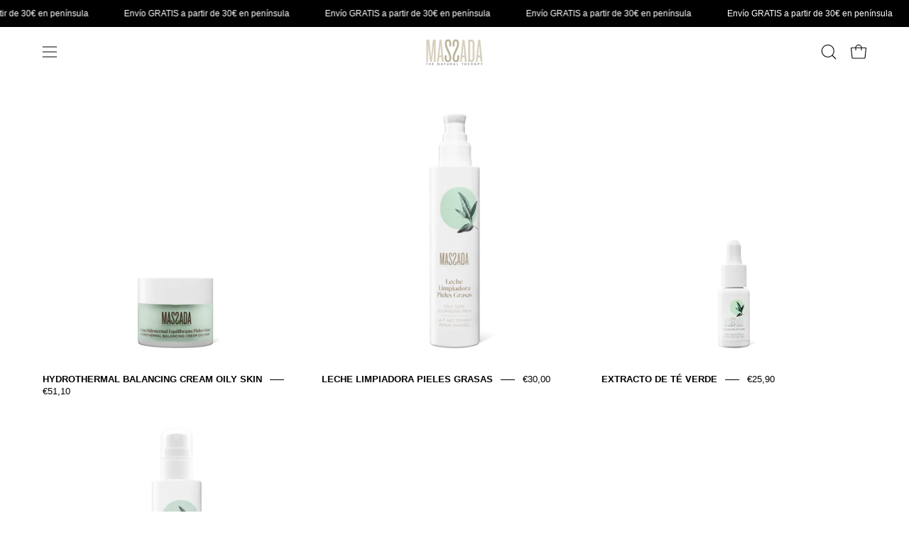

--- FILE ---
content_type: text/html; charset=utf-8
request_url: https://massada.es/collections/piel-grasa
body_size: 53823
content:
<!doctype html>
<html class="no-js no-touch page-loading" lang="es">
<head>
	<script src="//massada.es/cdn/shop/files/pandectes-rules.js?v=9006915814003940613"></script>
	
       












	
	<meta charset="utf-8">
<meta http-equiv="X-UA-Compatible" content="IE=edge">
<meta name="viewport" content="width=device-width, height=device-height, initial-scale=1.0, minimum-scale=1.0">
<link rel="canonical" href="https://massada.es/collections/piel-grasa"><link rel="preconnect" href="https://fonts.shopifycdn.com" crossorigin><link rel="preload" as="font" href="//massada.es/cdn/fonts/playfair_display/playfairdisplay_n4.9980f3e16959dc89137cc1369bfc3ae98af1deb9.woff2" type="font/woff2" crossorigin><link rel="preload" as="image" href="//massada.es/cdn/shop/t/9/assets/loading.svg?v=91665432863842511931741266381"><style data-shopify>
  .no-js.page-loading .loading-overlay,
  html:not(.page-loading) .loading-overlay { opacity: 0; visibility: hidden; pointer-events: none; animation: fadeOut 1s ease; transition: visibility 0s linear 1s; }

  .loading-overlay { position: fixed; top: 0; left: 0; z-index: 99999; width: 100vw; height: 100vh; display: flex; align-items: center; justify-content: center; background: var(--overlay-bg, var(--COLOR-BLACK-WHITE)); }</style><style data-shopify>.loader__image__holder { position: absolute; top: 0; left: 0; width: 100%; height: 100%; font-size: 0; display: none; align-items: center; justify-content: center; animation: pulse-loading 2s infinite ease-in-out; }
    .loader__image__holder:has(.loader__image--fallback) { animation: none; }
    .loading-image .loader__image__holder { display: flex; }
    .loader__image { max-width: 150px; height: auto; object-fit: contain; }
    .loading-image .loader__image--fallback { width: 150px; height: 150px; max-width: 150px; mask: var(--loading-svg) center center/contain no-repeat; background: var(--overlay-bg-svg, var(--COLOR-WHITE-BLACK)); }</style><script>
    const loadingAppearance = "once";
    const loaded = sessionStorage.getItem('loaded');

    if (loadingAppearance === 'once') {
      if (loaded === null) {
        sessionStorage.setItem('loaded', true);
        document.documentElement.classList.add('loading-image');
      }
    } else {
      document.documentElement.classList.add('loading-image');
    }
  </script>
<title>Comprar cosmética natural para pieles grasas Massada
  
  
  </title><meta name="description" content="Productos para piel grasa cosmética natural Massada. Productos cosméticos para pieles grasas elaborados en nuestro laboratorio propio con materias primas de alta calidad cuidadosamente seleccionadas">

<meta property="og:site_name" content="Massada">
<meta property="og:url" content="https://massada.es/collections/piel-grasa">
<meta property="og:title" content="Comprar cosmética natural para pieles grasas Massada">
<meta property="og:type" content="product.group">
<meta property="og:description" content="Productos para piel grasa cosmética natural Massada. Productos cosméticos para pieles grasas elaborados en nuestro laboratorio propio con materias primas de alta calidad cuidadosamente seleccionadas"><meta name="twitter:card" content="summary_large_image">
<meta name="twitter:title" content="Comprar cosmética natural para pieles grasas Massada">
<meta name="twitter:description" content="Productos para piel grasa cosmética natural Massada. Productos cosméticos para pieles grasas elaborados en nuestro laboratorio propio con materias primas de alta calidad cuidadosamente seleccionadas"><style data-shopify>@font-face {
  font-family: "Playfair Display";
  font-weight: 400;
  font-style: normal;
  font-display: swap;
  src: url("//massada.es/cdn/fonts/playfair_display/playfairdisplay_n4.9980f3e16959dc89137cc1369bfc3ae98af1deb9.woff2") format("woff2"),
       url("//massada.es/cdn/fonts/playfair_display/playfairdisplay_n4.c562b7c8e5637886a811d2a017f9e023166064ee.woff") format("woff");
}

    
    
    @font-face {
  font-family: Chivo;
  font-weight: 400;
  font-style: normal;
  font-display: swap;
  src: url("//massada.es/cdn/fonts/chivo/chivo_n4.059fadbbf52d9f02350103459eb216e4b24c4661.woff2") format("woff2"),
       url("//massada.es/cdn/fonts/chivo/chivo_n4.f2f8fca8b7ff9f510fa7f09ffe5448b3504bccf5.woff") format("woff");
}


    
      @font-face {
  font-family: "Playfair Display";
  font-weight: 500;
  font-style: normal;
  font-display: swap;
  src: url("//massada.es/cdn/fonts/playfair_display/playfairdisplay_n5.6d96c6c4ac11fa0f6466bea3ceb706b13b60121f.woff2") format("woff2"),
       url("//massada.es/cdn/fonts/playfair_display/playfairdisplay_n5.243754f603c104a858dcf4ebe73445104040a1bf.woff") format("woff");
}

    

    

    
      @font-face {
  font-family: "Playfair Display";
  font-weight: 700;
  font-style: normal;
  font-display: swap;
  src: url("//massada.es/cdn/fonts/playfair_display/playfairdisplay_n7.592b3435e0fff3f50b26d410c73ae7ec893f6910.woff2") format("woff2"),
       url("//massada.es/cdn/fonts/playfair_display/playfairdisplay_n7.998b1417dec711058cce2abb61a0b8c59066498f.woff") format("woff");
}

    

    

    
      
    

    
      
    

    
      
    

    
      
    
:root {--COLOR-PRIMARY-OPPOSITE: #000000;
      --COLOR-PRIMARY-LIGHTEN-DARKEN-ALPHA-20: rgba(230, 230, 230, 0.2);
      --COLOR-PRIMARY-LIGHTEN-DARKEN-ALPHA-30: rgba(230, 230, 230, 0.3);

      --PRIMARY-BUTTONS-COLOR-BG: #ffffff;
      --PRIMARY-BUTTONS-COLOR-TEXT: #000000;
      --PRIMARY-BUTTONS-COLOR-TEXT-ALPHA-10: rgba(0, 0, 0, 0.1);
      --PRIMARY-BUTTONS-COLOR-BORDER: #ffffff;
      --PRIMARY-BUTTONS-COLOR-HOVER: rgba(0, 0, 0, 0.2);

      --PRIMARY-BUTTONS-COLOR-LIGHTEN-DARKEN: #e6e6e6;

      --PRIMARY-BUTTONS-COLOR-ALPHA-05: rgba(255, 255, 255, 0.05);
      --PRIMARY-BUTTONS-COLOR-ALPHA-10: rgba(255, 255, 255, 0.1);
      --PRIMARY-BUTTONS-COLOR-ALPHA-50: rgba(255, 255, 255, 0.5);--COLOR-SECONDARY-OPPOSITE: #000000;
      --COLOR-SECONDARY-OPPOSITE-ALPHA-20: rgba(0, 0, 0, 0.2);
      --COLOR-SECONDARY-LIGHTEN-DARKEN-ALPHA-20: rgba(230, 230, 230, 0.2);
      --COLOR-SECONDARY-LIGHTEN-DARKEN-ALPHA-30: rgba(230, 230, 230, 0.3);

      --SECONDARY-BUTTONS-COLOR-BG: #ffffff;
      --SECONDARY-BUTTONS-COLOR-TEXT: #000000;
      --SECONDARY-BUTTONS-COLOR-TEXT-ALPHA-10: rgba(0, 0, 0, 0.1);
      --SECONDARY-BUTTONS-COLOR-BORDER: #ffffff;

      --SECONDARY-BUTTONS-COLOR-ALPHA-05: rgba(255, 255, 255, 0.05);
      --SECONDARY-BUTTONS-COLOR-ALPHA-10: rgba(255, 255, 255, 0.1);
      --SECONDARY-BUTTONS-COLOR-ALPHA-50: rgba(255, 255, 255, 0.5);--OUTLINE-BUTTONS-PRIMARY-BG: transparent;
      --OUTLINE-BUTTONS-PRIMARY-TEXT: #ffffff;
      --OUTLINE-BUTTONS-PRIMARY-TEXT-ALPHA-10: rgba(255, 255, 255, 0.1);
      --OUTLINE-BUTTONS-PRIMARY-BORDER: #ffffff;
      --OUTLINE-BUTTONS-PRIMARY-BG-HOVER: rgba(230, 230, 230, 0.2);

      --OUTLINE-BUTTONS-SECONDARY-BG: transparent;
      --OUTLINE-BUTTONS-SECONDARY-TEXT: #ffffff;
      --OUTLINE-BUTTONS-SECONDARY-TEXT-ALPHA-10: rgba(255, 255, 255, 0.1);
      --OUTLINE-BUTTONS-SECONDARY-BORDER: #ffffff;
      --OUTLINE-BUTTONS-SECONDARY-BG-HOVER: rgba(230, 230, 230, 0.2);

      --OUTLINE-BUTTONS-WHITE-BG: transparent;
      --OUTLINE-BUTTONS-WHITE-TEXT: #ffffff;
      --OUTLINE-BUTTONS-WHITE-TEXT-ALPHA-10: rgba(255, 255, 255, 0.1);
      --OUTLINE-BUTTONS-WHITE-BORDER: #ffffff;

      --OUTLINE-BUTTONS-BLACK-BG: transparent;
      --OUTLINE-BUTTONS-BLACK-TEXT: #000000;
      --OUTLINE-BUTTONS-BLACK-TEXT-ALPHA-10: rgba(0, 0, 0, 0.1);
      --OUTLINE-BUTTONS-BLACK-BORDER: #000000;--OUTLINE-SOLID-BUTTONS-PRIMARY-BG: #ffffff;
      --OUTLINE-SOLID-BUTTONS-PRIMARY-TEXT: #000000;
      --OUTLINE-SOLID-BUTTONS-PRIMARY-TEXT-ALPHA-10: rgba(0, 0, 0, 0.1);
      --OUTLINE-SOLID-BUTTONS-PRIMARY-BORDER: #000000;
      --OUTLINE-SOLID-BUTTONS-PRIMARY-BG-HOVER: rgba(0, 0, 0, 0.2);

      --OUTLINE-SOLID-BUTTONS-SECONDARY-BG: #ffffff;
      --OUTLINE-SOLID-BUTTONS-SECONDARY-TEXT: #000000;
      --OUTLINE-SOLID-BUTTONS-SECONDARY-TEXT-ALPHA-10: rgba(0, 0, 0, 0.1);
      --OUTLINE-SOLID-BUTTONS-SECONDARY-BORDER: #000000;
      --OUTLINE-SOLID-BUTTONS-SECONDARY-BG-HOVER: rgba(0, 0, 0, 0.2);

      --OUTLINE-SOLID-BUTTONS-WHITE-BG: #ffffff;
      --OUTLINE-SOLID-BUTTONS-WHITE-TEXT: #000000;
      --OUTLINE-SOLID-BUTTONS-WHITE-TEXT-ALPHA-10: rgba(0, 0, 0, 0.1);
      --OUTLINE-SOLID-BUTTONS-WHITE-BORDER: #000000;

      --OUTLINE-SOLID-BUTTONS-BLACK-BG: #000000;
      --OUTLINE-SOLID-BUTTONS-BLACK-TEXT: #ffffff;
      --OUTLINE-SOLID-BUTTONS-BLACK-TEXT-ALPHA-10: rgba(255, 255, 255, 0.1);
      --OUTLINE-SOLID-BUTTONS-BLACK-BORDER: #ffffff;--COLOR-HEADING: #000000;
      --COLOR-TEXT: #000000;
      --COLOR-TEXT-DARKEN: #000000;
      --COLOR-TEXT-LIGHTEN: #333333;
      --COLOR-TEXT-ALPHA-5: rgba(0, 0, 0, 0.05);
      --COLOR-TEXT-ALPHA-8: rgba(0, 0, 0, 0.08);
      --COLOR-TEXT-ALPHA-10: rgba(0, 0, 0, 0.1);
      --COLOR-TEXT-ALPHA-15: rgba(0, 0, 0, 0.15);
      --COLOR-TEXT-ALPHA-20: rgba(0, 0, 0, 0.2);
      --COLOR-TEXT-ALPHA-25: rgba(0, 0, 0, 0.25);
      --COLOR-TEXT-ALPHA-50: rgba(0, 0, 0, 0.5);
      --COLOR-TEXT-ALPHA-60: rgba(0, 0, 0, 0.6);
      --COLOR-TEXT-ALPHA-85: rgba(0, 0, 0, 0.85);

      --COLOR-BG: #ffffff;
      --COLOR-BG-ALPHA-25: rgba(255, 255, 255, 0.25);
      --COLOR-BG-ALPHA-35: rgba(255, 255, 255, 0.35);
      --COLOR-BG-ALPHA-60: rgba(255, 255, 255, 0.6);
      --COLOR-BG-ALPHA-65: rgba(255, 255, 255, 0.65);
      --COLOR-BG-ALPHA-85: rgba(255, 255, 255, 0.85);
      --COLOR-BG-DARKEN: #e6e6e6;
      --COLOR-BG-LIGHTEN-DARKEN: #e6e6e6;
      --COLOR-BG-LIGHTEN-DARKEN-SHIMMER-BG: #fafafa;
      --COLOR-BG-LIGHTEN-DARKEN-SHIMMER-EFFECT: #f5f5f5;
      --COLOR-BG-LIGHTEN-DARKEN-SHIMMER-ENHANCEMENT: #000000;
      --COLOR-BG-LIGHTEN-DARKEN-FOREGROUND: #f7f7f7;
      --COLOR-BG-LIGHTEN-DARKEN-HIGHLIGHT: #f1f0ec;
      --COLOR-BG-LIGHTEN-DARKEN-SEARCH-LOADER: #cccccc;
      --COLOR-BG-LIGHTEN-DARKEN-SEARCH-LOADER-LINE: #e6e6e6;
      --COLOR-BG-LIGHTEN-DARKEN-2: #cdcdcd;
      --COLOR-BG-LIGHTEN-DARKEN-3: #c0c0c0;
      --COLOR-BG-LIGHTEN-DARKEN-4: #b3b3b3;
      --COLOR-BG-LIGHTEN-DARKEN-5: #a6a6a6;
      --COLOR-BG-LIGHTEN-DARKEN-6: #9a9a9a;
      --COLOR-BG-LIGHTEN-DARKEN-CONTRAST: #b3b3b3;
      --COLOR-BG-LIGHTEN-DARKEN-CONTRAST-2: #a6a6a6;
      --COLOR-BG-LIGHTEN-DARKEN-CONTRAST-3: #999999;
      --COLOR-BG-LIGHTEN-DARKEN-CONTRAST-4: #8c8c8c;
      --COLOR-BG-LIGHTEN-DARKEN-CONTRAST-5: #808080;
      --COLOR-BG-LIGHTEN-DARKEN-CONTRAST-6: #737373;

      --COLOR-BG-SECONDARY: #f1f0ec;
      --COLOR-BG-SECONDARY-LIGHTEN-DARKEN: #dbd9cf;
      --COLOR-BG-SECONDARY-LIGHTEN-DARKEN-CONTRAST: #80795e;

      --COLOR-INPUT-BG: #ffffff;

      --COLOR-ACCENT: #4f6a46;
      --COLOR-ACCENT-TEXT: #fff;
      --COLOR-ACCENT-MIX-ALPHA: rgba(40, 53, 35, 0.1);

      --COLOR-BORDER: #707070;
      --COLOR-BORDER-ALPHA-15: rgba(112, 112, 112, 0.15);
      --COLOR-BORDER-ALPHA-30: rgba(112, 112, 112, 0.3);
      --COLOR-BORDER-ALPHA-50: rgba(112, 112, 112, 0.5);
      --COLOR-BORDER-ALPHA-65: rgba(112, 112, 112, 0.65);
      --COLOR-BORDER-LIGHTEN-DARKEN: #bdbdbd;
      --COLOR-BORDER-HAIRLINE: #f7f7f7;

      --COLOR-SALE-BG: #4f6a46;
      --COLOR-SALE-TEXT: #ffffff;
      --COLOR-CUSTOM-BG: #e5f18b;
      --COLOR-CUSTOM-TEXT: #000000;
      --COLOR-SOLD-BG: #f1f0ec;
      --COLOR-SOLD-TEXT: #000000;
      --COLOR-SAVING-BG: #4f6a46;
      --COLOR-SAVING-TEXT: #ffffff;

      --COLOR-WHITE-BLACK: #fff;
      --COLOR-BLACK-WHITE: #000;
      --COLOR-BLACK-WHITE-ALPHA-25: rgba(0, 0, 0, 0.25);
      --COLOR-BLACK-WHITE-ALPHA-34: rgba(0, 0, 0, 0.34);
      --COLOR-BG-OVERLAY: rgba(255, 255, 255, 0.5);--COLOR-DISABLED-GREY: rgba(0, 0, 0, 0.05);
      --COLOR-DISABLED-GREY-DARKEN: rgba(0, 0, 0, 0.45);
      --COLOR-ERROR: #D02E2E;
      --COLOR-ERROR-BG: #f3cbcb;
      --COLOR-SUCCESS: #56AD6A;
      --COLOR-SUCCESS-BG: #ECFEF0;
      --COLOR-WARN: #ECBD5E;
      --COLOR-TRANSPARENT: rgba(255, 255, 255, 0);

      --COLOR-WHITE: #ffffff;
      --COLOR-WHITE-DARKEN: #f2f2f2;
      --COLOR-WHITE-ALPHA-10: rgba(255, 255, 255, 0.1);
      --COLOR-WHITE-ALPHA-20: rgba(255, 255, 255, 0.2);
      --COLOR-WHITE-ALPHA-25: rgba(255, 255, 255, 0.25);
      --COLOR-WHITE-ALPHA-50: rgba(255, 255, 255, 0.5);
      --COLOR-WHITE-ALPHA-60: rgba(255, 255, 255, 0.6);
      --COLOR-BLACK: #000000;
      --COLOR-BLACK-LIGHTEN: #1a1a1a;
      --COLOR-BLACK-ALPHA-10: rgba(0, 0, 0, 0.1);
      --COLOR-BLACK-ALPHA-20: rgba(0, 0, 0, 0.2);
      --COLOR-BLACK-ALPHA-25: rgba(0, 0, 0, 0.25);
      --COLOR-BLACK-ALPHA-50: rgba(0, 0, 0, 0.5);
      --COLOR-BLACK-ALPHA-60: rgba(0, 0, 0, 0.6);--FONT-STACK-BODY: Helvetica, Arial, sans-serif;
      --FONT-STYLE-BODY: normal;
      --FONT-STYLE-BODY-ITALIC: italic;
      --FONT-ADJUST-BODY: 0.9;

      --FONT-WEIGHT-BODY: 400;
      --FONT-WEIGHT-BODY-LIGHT: 300;
      --FONT-WEIGHT-BODY-MEDIUM: 700;
      --FONT-WEIGHT-BODY-BOLD: 700;

      --FONT-STACK-HEADING: "Playfair Display", serif;
      --FONT-STYLE-HEADING: normal;
      --FONT-STYLE-HEADING-ITALIC: italic;
      --FONT-ADJUST-HEADING: 0.75;

      --FONT-WEIGHT-HEADING: 400;
      --FONT-WEIGHT-HEADING-LIGHT: 300;
      --FONT-WEIGHT-HEADING-MEDIUM: 700;
      --FONT-WEIGHT-HEADING-BOLD: 500;

      --FONT-STACK-NAV: Helvetica, Arial, sans-serif;
      --FONT-STYLE-NAV: normal;
      --FONT-STYLE-NAV-ITALIC: italic;
      --FONT-ADJUST-NAV: 0.75;
      --FONT-ADJUST-NAV-TOP-LEVEL: 0.75;

      --FONT-WEIGHT-NAV: 400;
      --FONT-WEIGHT-NAV-LIGHT: 300;
      --FONT-WEIGHT-NAV-MEDIUM: 700;
      --FONT-WEIGHT-NAV-BOLD: 700;

      --FONT-ADJUST-PRODUCT-GRID: 0.9;
      --FONT-ADJUST-PRODUCT-GRID-HEADING: 0.9;

      --FONT-ADJUST-BADGES: 1.0;

      --FONT-STACK-BUTTON: Helvetica, Arial, sans-serif;
      --FONT-STYLE-BUTTON: normal;
      --FONT-STYLE-BUTTON-ITALIC: italic;
      --FONT-ADJUST-SMALL-BUTTON: 0.9;
      --FONT-ADJUST-MEDIUM-BUTTON: 0.9;
      --FONT-ADJUST-LARGE-BUTTON: 0.9;

      --FONT-WEIGHT-BUTTON: 400;
      --FONT-WEIGHT-BUTTON-MEDIUM: 700;
      --FONT-WEIGHT-BUTTON-BOLD: 700;

      --FONT-STACK-SUBHEADING: Helvetica, Arial, sans-serif;
      --FONT-STYLE-SUBHEADING: normal;
      --FONT-ADJUST-SUBHEADING: 1.0;

      --FONT-WEIGHT-SUBHEADING: 400;
      --FONT-WEIGHT-SUBHEADING-BOLD: 700;

      --FONT-STACK-LABEL: Helvetica, Arial, sans-serif;
      --FONT-STYLE-LABEL: normal;
      --FONT-ADJUST-LABEL: 0.65;

      --FONT-STACK-HIGHLIGHT: Chivo, sans-serif;
      --FONT-STYLE-HIGHLIGHT: normal;
      --FONT-WEIGHT-HIGHLIGHT: 400;

      --FONT-WEIGHT-LABEL: 700;

      --LETTER-SPACING-NAV: 0.0em;
      --LETTER-SPACING-HEADING: 0.0em;
      --LETTER-SPACING-SUBHEADING: 0.025em;
      --LETTER-SPACING-BUTTON: 0.1em;
      --LETTER-SPACING-LABEL: 0.05em;

      --BUTTON-TEXT-CAPS: uppercase;
      --HEADING-TEXT-CAPS: none;
      --SUBHEADING-TEXT-CAPS: uppercase;
      --LABEL-TEXT-CAPS: uppercase;--FONT-SIZE-INPUT: 1rem;--RADIUS: 30px;
      --RADIUS-SMALL: 22px;
      --RADIUS-TINY: 14px;
      --RADIUS-CHECKBOX: 4px;
      --RADIUS-TEXTAREA: 8px;--RADIUS-BADGE: 4px;--PRODUCT-MEDIA-PADDING-TOP: 100%;--BORDER-WIDTH: 1px;--STROKE-WIDTH: 12px;--SITE-WIDTH: 1440px;
      --SITE-WIDTH-NARROW: 840px;

      
      --SMALL-BUTTON-WIDTH: 50px;
      --MEDIUM-BUTTON-WIDTH: 150px;
      --LARGE-BUTTON-WIDTH: 200px;
      --SMALL-BUTTON-HEIGHT: 20px;
      --MEDIUM-BUTTON-HEIGHT: 20px;
      --LARGE-BUTTON-HEIGHT: 20px;--COLOR-UPSELLS-BG: #e7e4d9;
      --COLOR-UPSELLS-TEXT: #000000;
      --COLOR-UPSELLS-TEXT-LIGHTEN: #333333;
      --COLOR-UPSELLS-DISABLED-GREY-DARKEN: rgba(0, 0, 0, 0.45);
      --UPSELLS-HEIGHT: 155px;
      --UPSELLS-IMAGE-WIDTH: 30%;--ICON-ARROW-RIGHT: url( "//massada.es/cdn/shop/t/9/assets/icon-chevron-right.svg?v=115618353204357621731741266381" );--loading-svg: url( "//massada.es/cdn/shop/t/9/assets/loading.svg?v=91665432863842511931741266381" );
      --icon-check: url( "//massada.es/cdn/shop/t/9/assets/icon-check.svg?v=175316081881880408121741266381" );
      --icon-check-swatch: url( "//massada.es/cdn/shop/t/9/assets/icon-check-swatch.svg?v=131897745589030387781741266381" );
      --icon-zoom-in: url( "//massada.es/cdn/shop/t/9/assets/icon-zoom-in.svg?v=157433013461716915331741266381" );
      --icon-zoom-out: url( "//massada.es/cdn/shop/t/9/assets/icon-zoom-out.svg?v=164909107869959372931741266381" );--collection-sticky-bar-height: 0px;
      --collection-image-padding-top: 60%;

      --drawer-width: 400px;
      --drawer-transition: transform 0.4s cubic-bezier(0.46, 0.01, 0.32, 1);--gutter: 60px;
      --gutter-mobile: 20px;
      --grid-gutter: 20px;
      --grid-gutter-mobile: 35px;--inner: 20px;
      --inner-tablet: 18px;
      --inner-mobile: 16px;--grid: repeat(3, minmax(0, 1fr));
      --grid-tablet: repeat(3, minmax(0, 1fr));
      --grid-mobile: repeat(2, minmax(0, 1fr));
      --megamenu-grid: repeat(4, minmax(0, 1fr));
      --grid-row: 1 / span 3;--scrollbar-width: 0px;--overlay: #000;
      --overlay-opacity: 1;--swatch-width: 38px;
      --swatch-height: 26px;
      --swatch-size: 32px;
      --swatch-size-mobile: 30px;

      
      --move-offset: 20px;

      
      --autoplay-speed: 2200ms;
    }

    
.cart__item__image:after,
    .product__media__container:after,
    .products-list__item__image:after,
    .products-list__item__image-bg:after,
    .blog-item__product__image:after {
      content: '';
      position: absolute;
      z-index: 1;
      inset: 0;
      background: rgba(0, 0, 0, .03);
      pointer-events: none;
    }</style><link href="//massada.es/cdn/shop/t/9/assets/theme.css?v=64813205413650318071741874049" rel="stylesheet" type="text/css" media="all" /><script
  type="text/javascript"
>
    if (window.MSInputMethodContext && document.documentMode) {
      var scripts = document.getElementsByTagName('script')[0];
      var polyfill = document.createElement("script");
      polyfill.defer = true;
      polyfill.src = "//massada.es/cdn/shop/t/9/assets/ie11.js?v=164037955086922138091741266381";

      scripts.parentNode.insertBefore(polyfill, scripts);

      document.documentElement.classList.add('ie11');
    } else {
      document.documentElement.className = document.documentElement.className.replace('no-js', 'js');
    }

    let root = '/';
    if (root[root.length - 1] !== '/') {
      root = `${root}/`;
    }

    window.theme = {
      routes: {
        root: root,
        cart_url: "\/cart",
        cart_add_url: "\/cart\/add",
        cart_change_url: "\/cart\/change",
        shop_url: "https:\/\/massada.es",
        searchUrl: '/search',
        predictiveSearchUrl: '/search/suggest',
        product_recommendations_url: "\/recommendations\/products"
      },
      assets: {
        photoswipe: '//massada.es/cdn/shop/t/9/assets/photoswipe.js?v=162613001030112971491741266382',
        smoothscroll: '//massada.es/cdn/shop/t/9/assets/smoothscroll.js?v=37906625415260927261741266382',
        no_image: "//massada.es/cdn/shopifycloud/storefront/assets/no-image-2048-a2addb12_1024x.gif",
        swatches: '//massada.es/cdn/shop/t/9/assets/swatches.json?v=108341084980828767351741266382',
        base: "//massada.es/cdn/shop/t/9/assets/"
      },
      strings: {
        add_to_cart: "Añadir al carrito",
        cart_acceptance_error: "Debes aceptar nuestros términos y condiciones.",
        cart_empty: "Tu carrito está vacío.",
        cart_price: "Precio",
        cart_quantity: "Cantidad",
        cart_items_one: "{{ count }} producto",
        cart_items_many: "{{ count }} productos",
        cart_title: "Carrito",
        cart_total: "Total",
        continue_shopping: "Seguir comprando",
        free: "Gratis",
        limit_error: "Lo siento, parece que no tenemos suficiente de este producto.",
        preorder: "Hacer un pedidor",
        remove: "Eliminar",
        sale_badge_text: "Venta",
        saving_badge: "Ahorre {{ discount }}",
        saving_up_to_badge: "Ahorre hasta {{ discount }}",
        sold_out: "Agotado",
        subscription: "Suscripción",
        unavailable: "Indisponible",
        unit_price_label: "Precio por unidad",
        unit_price_separator: "por",
        zero_qty_error: "La cantidad debe ser mayor que 0.",
        delete_confirm: "¿Está seguro\/a de que deseas eliminar esta dirección?",
        newsletter_product_availability: "Avísame cuando esté disponible"
      },
      icons: {
        plus: '<svg aria-hidden="true" focusable="false" role="presentation" class="icon icon-toggle-plus" viewBox="0 0 192 192"><path d="M30 96h132M96 30v132" stroke="currentColor" stroke-linecap="round" stroke-linejoin="round"/></svg>',
        minus: '<svg aria-hidden="true" focusable="false" role="presentation" class="icon icon-toggle-minus" viewBox="0 0 192 192"><path d="M30 96h132" stroke="currentColor" stroke-linecap="round" stroke-linejoin="round"/></svg>',
        close: '<svg aria-hidden="true" focusable="false" role="presentation" class="icon icon-close" viewBox="0 0 192 192"><path d="M150 42 42 150M150 150 42 42" stroke="currentColor" stroke-linecap="round" stroke-linejoin="round"/></svg>'
      },
      settings: {
        animationsEnabled: false,
        cartType: "page",
        enableAcceptTerms: false,
        enableInfinityScroll: false,
        enablePaymentButton: true,
        gridImageSize: "contain",
        gridImageAspectRatio: 1,
        mobileMenuBehaviour: "trigger",
        productGridHover: "image",
        savingBadgeType: "percentage",
        showSaleBadge: true,
        showSoldBadge: true,
        showSavingBadge: true,
        quickBuy: "quick_buy",
        suggestArticles: false,
        suggestCollections: false,
        suggestProducts: true,
        suggestPages: false,
        suggestionsResultsLimit: 10,
        currency_code_enable: false,
        hideInventoryCount: true,
        colorSwatchesType: "theme",
        atcButtonShowPrice: false,
        buynowButtonColor: "btn--white",
        buynowButtonStyle: "btn--solid",
        buynowButtonSize: "btn--medium",
      },
      sizes: {
        mobile: 480,
        small: 768,
        large: 1024,
        widescreen: 1440
      },
      moneyFormat: "€{{amount_with_comma_separator}}",
      moneyWithCurrencyFormat: "€{{amount_with_comma_separator}} EUR",
      subtotal: 0,
      current_iso_code: "EUR",
      info: {
        name: 'Palo Alto'
      },
      version: '6.1.0'
    };
    window.PaloAlto = window.PaloAlto || {};
    window.slate = window.slate || {};
    window.isHeaderTransparent = false;
    window.stickyHeaderHeight = 60;
    window.lastWindowWidth = window.innerWidth || document.documentElement.clientWidth;
</script><script src="//massada.es/cdn/shop/t/9/assets/vendor.js?v=164905933048751944601741266382" defer="defer"></script>
<script src="//massada.es/cdn/shop/t/9/assets/theme.js?v=94194314452998988301741266382" defer="defer"></script><script>window.performance && window.performance.mark && window.performance.mark('shopify.content_for_header.start');</script><meta name="google-site-verification" content="ojgXeUArq2aWMowmvwdyMDuoYUWUEGPR30cZbCWttLg">
<meta id="shopify-digital-wallet" name="shopify-digital-wallet" content="/61631299819/digital_wallets/dialog">
<meta name="shopify-checkout-api-token" content="272272d5a37de1313fb65da5ee66b9b3">
<meta id="in-context-paypal-metadata" data-shop-id="61631299819" data-venmo-supported="false" data-environment="production" data-locale="es_ES" data-paypal-v4="true" data-currency="EUR">
<link rel="alternate" type="application/atom+xml" title="Feed" href="/collections/piel-grasa.atom" />
<link rel="alternate" hreflang="x-default" href="https://massada.es/collections/piel-grasa">
<link rel="alternate" hreflang="es" href="https://massada.es/collections/piel-grasa">
<link rel="alternate" hreflang="en" href="https://massada.es/en/collections/piel-grasa">
<link rel="alternate" hreflang="it" href="https://massada.es/it/collections/piel-grasa">
<link rel="alternate" hreflang="de" href="https://massada.es/de/collections/piel-grasa">
<link rel="alternate" hreflang="fr" href="https://massada.es/fr/collections/piel-grasa">
<link rel="alternate" hreflang="pt" href="https://massada.es/pt/collections/piel-grasa">
<link rel="alternate" hreflang="zh-Hans" href="https://massada.es/zh/collections/piel-grasa">
<link rel="alternate" hreflang="ja" href="https://massada.es/ja/collections/piel-grasa">
<link rel="alternate" hreflang="zh-Hans-BG" href="https://massada.es/zh/collections/piel-grasa">
<link rel="alternate" hreflang="zh-Hans-CY" href="https://massada.es/zh/collections/piel-grasa">
<link rel="alternate" hreflang="zh-Hans-CZ" href="https://massada.es/zh/collections/piel-grasa">
<link rel="alternate" hreflang="zh-Hans-DE" href="https://massada.es/zh/collections/piel-grasa">
<link rel="alternate" hreflang="zh-Hans-DK" href="https://massada.es/zh/collections/piel-grasa">
<link rel="alternate" hreflang="zh-Hans-EE" href="https://massada.es/zh/collections/piel-grasa">
<link rel="alternate" hreflang="zh-Hans-ES" href="https://massada.es/zh/collections/piel-grasa">
<link rel="alternate" hreflang="zh-Hans-GB" href="https://massada.es/zh/collections/piel-grasa">
<link rel="alternate" hreflang="zh-Hans-GR" href="https://massada.es/zh/collections/piel-grasa">
<link rel="alternate" hreflang="zh-Hans-HR" href="https://massada.es/zh/collections/piel-grasa">
<link rel="alternate" hreflang="zh-Hans-HU" href="https://massada.es/zh/collections/piel-grasa">
<link rel="alternate" hreflang="zh-Hans-IE" href="https://massada.es/zh/collections/piel-grasa">
<link rel="alternate" hreflang="zh-Hans-IT" href="https://massada.es/zh/collections/piel-grasa">
<link rel="alternate" hreflang="zh-Hans-LT" href="https://massada.es/zh/collections/piel-grasa">
<link rel="alternate" hreflang="zh-Hans-LU" href="https://massada.es/zh/collections/piel-grasa">
<link rel="alternate" hreflang="zh-Hans-LV" href="https://massada.es/zh/collections/piel-grasa">
<link rel="alternate" hreflang="zh-Hans-PL" href="https://massada.es/zh/collections/piel-grasa">
<link rel="alternate" hreflang="zh-Hans-PT" href="https://massada.es/zh/collections/piel-grasa">
<link rel="alternate" hreflang="zh-Hans-RO" href="https://massada.es/zh/collections/piel-grasa">
<link rel="alternate" hreflang="zh-Hans-SE" href="https://massada.es/zh/collections/piel-grasa">
<link rel="alternate" hreflang="zh-Hans-SI" href="https://massada.es/zh/collections/piel-grasa">
<link rel="alternate" hreflang="zh-Hans-SK" href="https://massada.es/zh/collections/piel-grasa">
<link rel="alternate" type="application/json+oembed" href="https://massada.es/collections/piel-grasa.oembed">
<script async="async" src="/checkouts/internal/preloads.js?locale=es-ES"></script>
<link rel="preconnect" href="https://shop.app" crossorigin="anonymous">
<script async="async" src="https://shop.app/checkouts/internal/preloads.js?locale=es-ES&shop_id=61631299819" crossorigin="anonymous"></script>
<script id="apple-pay-shop-capabilities" type="application/json">{"shopId":61631299819,"countryCode":"ES","currencyCode":"EUR","merchantCapabilities":["supports3DS"],"merchantId":"gid:\/\/shopify\/Shop\/61631299819","merchantName":"Massada","requiredBillingContactFields":["postalAddress","email","phone"],"requiredShippingContactFields":["postalAddress","email","phone"],"shippingType":"shipping","supportedNetworks":["visa","maestro","masterCard","amex"],"total":{"type":"pending","label":"Massada","amount":"1.00"},"shopifyPaymentsEnabled":true,"supportsSubscriptions":true}</script>
<script id="shopify-features" type="application/json">{"accessToken":"272272d5a37de1313fb65da5ee66b9b3","betas":["rich-media-storefront-analytics"],"domain":"massada.es","predictiveSearch":true,"shopId":61631299819,"locale":"es"}</script>
<script>var Shopify = Shopify || {};
Shopify.shop = "massada-oficial.myshopify.com";
Shopify.locale = "es";
Shopify.currency = {"active":"EUR","rate":"1.0"};
Shopify.country = "ES";
Shopify.theme = {"name":"Massada 2.0","id":177222746444,"schema_name":"Palo Alto","schema_version":"6.1.0","theme_store_id":777,"role":"main"};
Shopify.theme.handle = "null";
Shopify.theme.style = {"id":null,"handle":null};
Shopify.cdnHost = "massada.es/cdn";
Shopify.routes = Shopify.routes || {};
Shopify.routes.root = "/";</script>
<script type="module">!function(o){(o.Shopify=o.Shopify||{}).modules=!0}(window);</script>
<script>!function(o){function n(){var o=[];function n(){o.push(Array.prototype.slice.apply(arguments))}return n.q=o,n}var t=o.Shopify=o.Shopify||{};t.loadFeatures=n(),t.autoloadFeatures=n()}(window);</script>
<script>
  window.ShopifyPay = window.ShopifyPay || {};
  window.ShopifyPay.apiHost = "shop.app\/pay";
  window.ShopifyPay.redirectState = null;
</script>
<script id="shop-js-analytics" type="application/json">{"pageType":"collection"}</script>
<script defer="defer" async type="module" src="//massada.es/cdn/shopifycloud/shop-js/modules/v2/client.init-shop-cart-sync_CvZOh8Af.es.esm.js"></script>
<script defer="defer" async type="module" src="//massada.es/cdn/shopifycloud/shop-js/modules/v2/chunk.common_3Rxs6Qxh.esm.js"></script>
<script type="module">
  await import("//massada.es/cdn/shopifycloud/shop-js/modules/v2/client.init-shop-cart-sync_CvZOh8Af.es.esm.js");
await import("//massada.es/cdn/shopifycloud/shop-js/modules/v2/chunk.common_3Rxs6Qxh.esm.js");

  window.Shopify.SignInWithShop?.initShopCartSync?.({"fedCMEnabled":true,"windoidEnabled":true});

</script>
<script>
  window.Shopify = window.Shopify || {};
  if (!window.Shopify.featureAssets) window.Shopify.featureAssets = {};
  window.Shopify.featureAssets['shop-js'] = {"shop-cart-sync":["modules/v2/client.shop-cart-sync_rmK0axmV.es.esm.js","modules/v2/chunk.common_3Rxs6Qxh.esm.js"],"init-fed-cm":["modules/v2/client.init-fed-cm_ZaR7zFve.es.esm.js","modules/v2/chunk.common_3Rxs6Qxh.esm.js"],"shop-button":["modules/v2/client.shop-button_DtKRgnFY.es.esm.js","modules/v2/chunk.common_3Rxs6Qxh.esm.js"],"shop-cash-offers":["modules/v2/client.shop-cash-offers_CD08217J.es.esm.js","modules/v2/chunk.common_3Rxs6Qxh.esm.js","modules/v2/chunk.modal_DPIzVVvN.esm.js"],"init-windoid":["modules/v2/client.init-windoid_B42Q2JHR.es.esm.js","modules/v2/chunk.common_3Rxs6Qxh.esm.js"],"shop-toast-manager":["modules/v2/client.shop-toast-manager_BhL87v9O.es.esm.js","modules/v2/chunk.common_3Rxs6Qxh.esm.js"],"init-shop-email-lookup-coordinator":["modules/v2/client.init-shop-email-lookup-coordinator_CFAE-OH8.es.esm.js","modules/v2/chunk.common_3Rxs6Qxh.esm.js"],"init-shop-cart-sync":["modules/v2/client.init-shop-cart-sync_CvZOh8Af.es.esm.js","modules/v2/chunk.common_3Rxs6Qxh.esm.js"],"avatar":["modules/v2/client.avatar_BTnouDA3.es.esm.js"],"pay-button":["modules/v2/client.pay-button_x3Sl_UWF.es.esm.js","modules/v2/chunk.common_3Rxs6Qxh.esm.js"],"init-customer-accounts":["modules/v2/client.init-customer-accounts_DwzgN7WB.es.esm.js","modules/v2/client.shop-login-button_Bwv8tzNm.es.esm.js","modules/v2/chunk.common_3Rxs6Qxh.esm.js","modules/v2/chunk.modal_DPIzVVvN.esm.js"],"init-shop-for-new-customer-accounts":["modules/v2/client.init-shop-for-new-customer-accounts_l0dYgp_m.es.esm.js","modules/v2/client.shop-login-button_Bwv8tzNm.es.esm.js","modules/v2/chunk.common_3Rxs6Qxh.esm.js","modules/v2/chunk.modal_DPIzVVvN.esm.js"],"shop-login-button":["modules/v2/client.shop-login-button_Bwv8tzNm.es.esm.js","modules/v2/chunk.common_3Rxs6Qxh.esm.js","modules/v2/chunk.modal_DPIzVVvN.esm.js"],"init-customer-accounts-sign-up":["modules/v2/client.init-customer-accounts-sign-up_CqSuJy7r.es.esm.js","modules/v2/client.shop-login-button_Bwv8tzNm.es.esm.js","modules/v2/chunk.common_3Rxs6Qxh.esm.js","modules/v2/chunk.modal_DPIzVVvN.esm.js"],"shop-follow-button":["modules/v2/client.shop-follow-button_sMoqSZtr.es.esm.js","modules/v2/chunk.common_3Rxs6Qxh.esm.js","modules/v2/chunk.modal_DPIzVVvN.esm.js"],"checkout-modal":["modules/v2/client.checkout-modal_CwKmoEcx.es.esm.js","modules/v2/chunk.common_3Rxs6Qxh.esm.js","modules/v2/chunk.modal_DPIzVVvN.esm.js"],"lead-capture":["modules/v2/client.lead-capture_De9xQpTV.es.esm.js","modules/v2/chunk.common_3Rxs6Qxh.esm.js","modules/v2/chunk.modal_DPIzVVvN.esm.js"],"shop-login":["modules/v2/client.shop-login_DZKlOsWP.es.esm.js","modules/v2/chunk.common_3Rxs6Qxh.esm.js","modules/v2/chunk.modal_DPIzVVvN.esm.js"],"payment-terms":["modules/v2/client.payment-terms_WyOlUs-o.es.esm.js","modules/v2/chunk.common_3Rxs6Qxh.esm.js","modules/v2/chunk.modal_DPIzVVvN.esm.js"]};
</script>
<script>(function() {
  var isLoaded = false;
  function asyncLoad() {
    if (isLoaded) return;
    isLoaded = true;
    var urls = ["https:\/\/sl.storeify.app\/js\/frontend\/scripttag.js?shop=massada-oficial.myshopify.com","https:\/\/account-invite.merchantyard.com\/js\/integrations\/script.js?v=5342\u0026shop=massada-oficial.myshopify.com","https:\/\/cdn1.stamped.io\/files\/widget.min.js?shop=massada-oficial.myshopify.com","\/\/cdn.shopify.com\/proxy\/c955666d92dc19eadd3be9adc304a08804673b2e93009a93b17975f79c2aabb6\/aiodstag.cirkleinc.com\/?shop=massada-oficial.myshopify.com\u0026sp-cache-control=cHVibGljLCBtYXgtYWdlPTkwMA","https:\/\/cdn.pushowl.com\/latest\/sdks\/pushowl-shopify.js?subdomain=massada-oficial\u0026environment=production\u0026guid=492cf0cf-3059-4ebf-a41d-c6215a127ac4\u0026shop=massada-oficial.myshopify.com"];
    for (var i = 0; i < urls.length; i++) {
      var s = document.createElement('script');
      s.type = 'text/javascript';
      s.async = true;
      s.src = urls[i];
      var x = document.getElementsByTagName('script')[0];
      x.parentNode.insertBefore(s, x);
    }
  };
  if(window.attachEvent) {
    window.attachEvent('onload', asyncLoad);
  } else {
    window.addEventListener('load', asyncLoad, false);
  }
})();</script>
<script id="__st">var __st={"a":61631299819,"offset":3600,"reqid":"23944b0c-772b-4e44-9428-d70d932e9a32-1768787165","pageurl":"massada.es\/collections\/piel-grasa","u":"54c0de1e4517","p":"collection","rtyp":"collection","rid":395117166827};</script>
<script>window.ShopifyPaypalV4VisibilityTracking = true;</script>
<script id="captcha-bootstrap">!function(){'use strict';const t='contact',e='account',n='new_comment',o=[[t,t],['blogs',n],['comments',n],[t,'customer']],c=[[e,'customer_login'],[e,'guest_login'],[e,'recover_customer_password'],[e,'create_customer']],r=t=>t.map((([t,e])=>`form[action*='/${t}']:not([data-nocaptcha='true']) input[name='form_type'][value='${e}']`)).join(','),a=t=>()=>t?[...document.querySelectorAll(t)].map((t=>t.form)):[];function s(){const t=[...o],e=r(t);return a(e)}const i='password',u='form_key',d=['recaptcha-v3-token','g-recaptcha-response','h-captcha-response',i],f=()=>{try{return window.sessionStorage}catch{return}},m='__shopify_v',_=t=>t.elements[u];function p(t,e,n=!1){try{const o=window.sessionStorage,c=JSON.parse(o.getItem(e)),{data:r}=function(t){const{data:e,action:n}=t;return t[m]||n?{data:e,action:n}:{data:t,action:n}}(c);for(const[e,n]of Object.entries(r))t.elements[e]&&(t.elements[e].value=n);n&&o.removeItem(e)}catch(o){console.error('form repopulation failed',{error:o})}}const l='form_type',E='cptcha';function T(t){t.dataset[E]=!0}const w=window,h=w.document,L='Shopify',v='ce_forms',y='captcha';let A=!1;((t,e)=>{const n=(g='f06e6c50-85a8-45c8-87d0-21a2b65856fe',I='https://cdn.shopify.com/shopifycloud/storefront-forms-hcaptcha/ce_storefront_forms_captcha_hcaptcha.v1.5.2.iife.js',D={infoText:'Protegido por hCaptcha',privacyText:'Privacidad',termsText:'Términos'},(t,e,n)=>{const o=w[L][v],c=o.bindForm;if(c)return c(t,g,e,D).then(n);var r;o.q.push([[t,g,e,D],n]),r=I,A||(h.body.append(Object.assign(h.createElement('script'),{id:'captcha-provider',async:!0,src:r})),A=!0)});var g,I,D;w[L]=w[L]||{},w[L][v]=w[L][v]||{},w[L][v].q=[],w[L][y]=w[L][y]||{},w[L][y].protect=function(t,e){n(t,void 0,e),T(t)},Object.freeze(w[L][y]),function(t,e,n,w,h,L){const[v,y,A,g]=function(t,e,n){const i=e?o:[],u=t?c:[],d=[...i,...u],f=r(d),m=r(i),_=r(d.filter((([t,e])=>n.includes(e))));return[a(f),a(m),a(_),s()]}(w,h,L),I=t=>{const e=t.target;return e instanceof HTMLFormElement?e:e&&e.form},D=t=>v().includes(t);t.addEventListener('submit',(t=>{const e=I(t);if(!e)return;const n=D(e)&&!e.dataset.hcaptchaBound&&!e.dataset.recaptchaBound,o=_(e),c=g().includes(e)&&(!o||!o.value);(n||c)&&t.preventDefault(),c&&!n&&(function(t){try{if(!f())return;!function(t){const e=f();if(!e)return;const n=_(t);if(!n)return;const o=n.value;o&&e.removeItem(o)}(t);const e=Array.from(Array(32),(()=>Math.random().toString(36)[2])).join('');!function(t,e){_(t)||t.append(Object.assign(document.createElement('input'),{type:'hidden',name:u})),t.elements[u].value=e}(t,e),function(t,e){const n=f();if(!n)return;const o=[...t.querySelectorAll(`input[type='${i}']`)].map((({name:t})=>t)),c=[...d,...o],r={};for(const[a,s]of new FormData(t).entries())c.includes(a)||(r[a]=s);n.setItem(e,JSON.stringify({[m]:1,action:t.action,data:r}))}(t,e)}catch(e){console.error('failed to persist form',e)}}(e),e.submit())}));const S=(t,e)=>{t&&!t.dataset[E]&&(n(t,e.some((e=>e===t))),T(t))};for(const o of['focusin','change'])t.addEventListener(o,(t=>{const e=I(t);D(e)&&S(e,y())}));const B=e.get('form_key'),M=e.get(l),P=B&&M;t.addEventListener('DOMContentLoaded',(()=>{const t=y();if(P)for(const e of t)e.elements[l].value===M&&p(e,B);[...new Set([...A(),...v().filter((t=>'true'===t.dataset.shopifyCaptcha))])].forEach((e=>S(e,t)))}))}(h,new URLSearchParams(w.location.search),n,t,e,['guest_login'])})(!0,!0)}();</script>
<script integrity="sha256-4kQ18oKyAcykRKYeNunJcIwy7WH5gtpwJnB7kiuLZ1E=" data-source-attribution="shopify.loadfeatures" defer="defer" src="//massada.es/cdn/shopifycloud/storefront/assets/storefront/load_feature-a0a9edcb.js" crossorigin="anonymous"></script>
<script crossorigin="anonymous" defer="defer" src="//massada.es/cdn/shopifycloud/storefront/assets/shopify_pay/storefront-65b4c6d7.js?v=20250812"></script>
<script data-source-attribution="shopify.dynamic_checkout.dynamic.init">var Shopify=Shopify||{};Shopify.PaymentButton=Shopify.PaymentButton||{isStorefrontPortableWallets:!0,init:function(){window.Shopify.PaymentButton.init=function(){};var t=document.createElement("script");t.src="https://massada.es/cdn/shopifycloud/portable-wallets/latest/portable-wallets.es.js",t.type="module",document.head.appendChild(t)}};
</script>
<script data-source-attribution="shopify.dynamic_checkout.buyer_consent">
  function portableWalletsHideBuyerConsent(e){var t=document.getElementById("shopify-buyer-consent"),n=document.getElementById("shopify-subscription-policy-button");t&&n&&(t.classList.add("hidden"),t.setAttribute("aria-hidden","true"),n.removeEventListener("click",e))}function portableWalletsShowBuyerConsent(e){var t=document.getElementById("shopify-buyer-consent"),n=document.getElementById("shopify-subscription-policy-button");t&&n&&(t.classList.remove("hidden"),t.removeAttribute("aria-hidden"),n.addEventListener("click",e))}window.Shopify?.PaymentButton&&(window.Shopify.PaymentButton.hideBuyerConsent=portableWalletsHideBuyerConsent,window.Shopify.PaymentButton.showBuyerConsent=portableWalletsShowBuyerConsent);
</script>
<script data-source-attribution="shopify.dynamic_checkout.cart.bootstrap">document.addEventListener("DOMContentLoaded",(function(){function t(){return document.querySelector("shopify-accelerated-checkout-cart, shopify-accelerated-checkout")}if(t())Shopify.PaymentButton.init();else{new MutationObserver((function(e,n){t()&&(Shopify.PaymentButton.init(),n.disconnect())})).observe(document.body,{childList:!0,subtree:!0})}}));
</script>
<link id="shopify-accelerated-checkout-styles" rel="stylesheet" media="screen" href="https://massada.es/cdn/shopifycloud/portable-wallets/latest/accelerated-checkout-backwards-compat.css" crossorigin="anonymous">
<style id="shopify-accelerated-checkout-cart">
        #shopify-buyer-consent {
  margin-top: 1em;
  display: inline-block;
  width: 100%;
}

#shopify-buyer-consent.hidden {
  display: none;
}

#shopify-subscription-policy-button {
  background: none;
  border: none;
  padding: 0;
  text-decoration: underline;
  font-size: inherit;
  cursor: pointer;
}

#shopify-subscription-policy-button::before {
  box-shadow: none;
}

      </style>

<script>window.performance && window.performance.mark && window.performance.mark('shopify.content_for_header.end');</script>
<!-- BEGIN app block: shopify://apps/pandectes-gdpr/blocks/banner/58c0baa2-6cc1-480c-9ea6-38d6d559556a -->
  
    
      <!-- TCF is active, scripts are loaded above -->
      
        <script>
          if (!window.PandectesRulesSettings) {
            window.PandectesRulesSettings = {"store":{"id":61631299819,"adminMode":false,"headless":false,"storefrontRootDomain":"","checkoutRootDomain":"","storefrontAccessToken":""},"banner":{"revokableTrigger":false,"cookiesBlockedByDefault":"7","hybridStrict":false,"isActive":true},"geolocation":{"brOnly":false,"caOnly":false,"euOnly":false,"jpOnly":false,"thOnly":false,"canadaOnly":false,"globalVisibility":true},"blocker":{"isActive":false,"googleConsentMode":{"isActive":false,"id":"","analyticsId":"","adStorageCategory":4,"analyticsStorageCategory":2,"functionalityStorageCategory":1,"personalizationStorageCategory":1,"securityStorageCategory":0,"customEvent":true,"redactData":true,"urlPassthrough":false},"facebookPixel":{"isActive":false,"id":"","ldu":false},"microsoft":{},"rakuten":{"isActive":false,"cmp":false,"ccpa":false},"gpcIsActive":false,"defaultBlocked":7,"patterns":{"whiteList":[],"blackList":{"1":[],"2":[],"4":[],"8":[]},"iframesWhiteList":[],"iframesBlackList":{"1":[],"2":[],"4":[],"8":[]},"beaconsWhiteList":[],"beaconsBlackList":{"1":[],"2":[],"4":[],"8":[]}}}};
            const rulesScript = document.createElement('script');
            window.PandectesRulesSettings.auto = true;
            rulesScript.src = "https://cdn.shopify.com/extensions/019bd005-1071-7566-a990-dd9df4dd4365/gdpr-228/assets/pandectes-rules.js";
            const firstChild = document.head.firstChild;
            document.head.insertBefore(rulesScript, firstChild);
          }
        </script>
      
      <script>
        
          window.PandectesSettings = {"store":{"id":61631299819,"plan":"plus","theme":"Massada 2.0","primaryLocale":"es","adminMode":false,"headless":false,"storefrontRootDomain":"","checkoutRootDomain":"","storefrontAccessToken":""},"tsPublished":1748859559,"declaration":{"showPurpose":false,"showProvider":false,"declIntroText":"Usamos cookies para optimizar la funcionalidad del sitio web, analizar el rendimiento y brindarle una experiencia personalizada. Algunas cookies son esenciales para que el sitio web funcione y funcione correctamente. Esas cookies no se pueden deshabilitar. En esta ventana puede gestionar su preferencia de cookies.","showDateGenerated":true},"language":{"unpublished":[],"languageMode":"Single","fallbackLanguage":"es","languageDetection":"browser","languagesSupported":[]},"texts":{"managed":{"headerText":{"es":"Respetamos tu privacidad"},"consentText":{"es":"Este sitio web utiliza cookies para garantizar que obtenga la mejor experiencia."},"linkText":{"es":"Aprende más"},"imprintText":{"es":"Imprimir"},"googleLinkText":{"es":"Términos de privacidad de Google"},"allowButtonText":{"es":"ACEPTAR TODO"},"denyButtonText":{"es":"RECHAZAR"},"dismissButtonText":{"es":"OK"},"leaveSiteButtonText":{"es":"Salir de este sitio"},"preferencesButtonText":{"es":"Preferencias"},"cookiePolicyText":{"es":"Política de cookies"},"preferencesPopupTitleText":{"es":"Gestionar las preferencias de consentimiento"},"preferencesPopupIntroText":{"es":"Usamos cookies para optimizar la funcionalidad del sitio web, analizar el rendimiento y brindarle una experiencia personalizada. Algunas cookies son esenciales para que el sitio web funcione y funcione correctamente. Esas cookies no se pueden desactivar. En esta ventana puede administrar su preferencia de cookies."},"preferencesPopupSaveButtonText":{"es":"Guardar preferencias"},"preferencesPopupCloseButtonText":{"es":"Cerrar"},"preferencesPopupAcceptAllButtonText":{"es":"Aceptar todo"},"preferencesPopupRejectAllButtonText":{"es":"Rechazar todo"},"cookiesDetailsText":{"es":"Detalles de las cookies"},"preferencesPopupAlwaysAllowedText":{"es":"Siempre permitido"},"accessSectionParagraphText":{"es":"Tiene derecho a poder acceder a sus datos en cualquier momento."},"accessSectionTitleText":{"es":"Portabilidad de datos"},"accessSectionAccountInfoActionText":{"es":"Información personal"},"accessSectionDownloadReportActionText":{"es":"Descargar todo"},"accessSectionGDPRRequestsActionText":{"es":"Solicitudes de sujetos de datos"},"accessSectionOrdersRecordsActionText":{"es":"Pedidos"},"rectificationSectionParagraphText":{"es":"Tienes derecho a solicitar la actualización de tus datos siempre que lo creas oportuno."},"rectificationSectionTitleText":{"es":"Rectificación de datos"},"rectificationCommentPlaceholder":{"es":"Describe lo que quieres que se actualice"},"rectificationCommentValidationError":{"es":"Se requiere comentario"},"rectificationSectionEditAccountActionText":{"es":"Solicita una actualización"},"erasureSectionTitleText":{"es":"Derecho al olvido"},"erasureSectionParagraphText":{"es":"Tiene derecho a solicitar la eliminación de todos sus datos. Después de eso, ya no podrá acceder a su cuenta."},"erasureSectionRequestDeletionActionText":{"es":"Solicitar la eliminación de datos personales"},"consentDate":{"es":"fecha de consentimiento"},"consentId":{"es":"ID de consentimiento"},"consentSectionChangeConsentActionText":{"es":"Cambiar la preferencia de consentimiento"},"consentSectionConsentedText":{"es":"Usted dio su consentimiento a la política de cookies de este sitio web en"},"consentSectionNoConsentText":{"es":"No ha dado su consentimiento a la política de cookies de este sitio web."},"consentSectionTitleText":{"es":"Su consentimiento de cookies"},"consentStatus":{"es":"Preferencia de consentimiento"},"confirmationFailureMessage":{"es":"Su solicitud no fue verificada. Vuelva a intentarlo y, si el problema persiste, comuníquese con el propietario de la tienda para obtener ayuda."},"confirmationFailureTitle":{"es":"Ocurrió un problema"},"confirmationSuccessMessage":{"es":"Pronto nos comunicaremos con usted en cuanto a su solicitud."},"confirmationSuccessTitle":{"es":"Tu solicitud está verificada"},"guestsSupportEmailFailureMessage":{"es":"Su solicitud no fue enviada. Vuelva a intentarlo y, si el problema persiste, comuníquese con el propietario de la tienda para obtener ayuda."},"guestsSupportEmailFailureTitle":{"es":"Ocurrió un problema"},"guestsSupportEmailPlaceholder":{"es":"Dirección de correo electrónico"},"guestsSupportEmailSuccessMessage":{"es":"Si está registrado como cliente de esta tienda, pronto recibirá un correo electrónico con instrucciones sobre cómo proceder."},"guestsSupportEmailSuccessTitle":{"es":"gracias por tu solicitud"},"guestsSupportEmailValidationError":{"es":"El correo no es válido"},"guestsSupportInfoText":{"es":"Inicie sesión con su cuenta de cliente para continuar."},"submitButton":{"es":"Enviar"},"submittingButton":{"es":"Sumisión..."},"cancelButton":{"es":"Cancelar"},"declIntroText":{"es":"Usamos cookies para optimizar la funcionalidad del sitio web, analizar el rendimiento y brindarle una experiencia personalizada. Algunas cookies son esenciales para que el sitio web funcione y funcione correctamente. Esas cookies no se pueden deshabilitar. En esta ventana puede gestionar su preferencia de cookies."},"declName":{"es":"Nombre"},"declPurpose":{"es":"Objetivo"},"declType":{"es":"Escribe"},"declRetention":{"es":"Retencion"},"declProvider":{"es":"Proveedor"},"declFirstParty":{"es":"Origen"},"declThirdParty":{"es":"Tercero"},"declSeconds":{"es":"segundos"},"declMinutes":{"es":"minutos"},"declHours":{"es":"horas"},"declDays":{"es":"días"},"declMonths":{"es":"meses"},"declYears":{"es":"años"},"declSession":{"es":"Sesión"},"declDomain":{"es":"Dominio"},"declPath":{"es":"Sendero"}},"categories":{"strictlyNecessaryCookiesTitleText":{"es":"Cookies estrictamente necesarias"},"strictlyNecessaryCookiesDescriptionText":{"es":"Estas cookies son esenciales para permitirle moverse por el sitio web y utilizar sus funciones, como acceder a áreas seguras del sitio web. El sitio web no puede funcionar correctamente sin estas cookies."},"functionalityCookiesTitleText":{"es":"Cookies funcionales"},"functionalityCookiesDescriptionText":{"es":"Estas cookies permiten que el sitio proporcione una funcionalidad y personalización mejoradas. Pueden ser establecidos por nosotros o por proveedores externos cuyos servicios hemos agregado a nuestras páginas. Si no permite estas cookies, es posible que algunos o todos estos servicios no funcionen correctamente."},"performanceCookiesTitleText":{"es":"Cookies de rendimiento"},"performanceCookiesDescriptionText":{"es":"Estas cookies nos permiten monitorear y mejorar el rendimiento de nuestro sitio web. Por ejemplo, nos permiten contar las visitas, identificar las fuentes de tráfico y ver qué partes del sitio son más populares."},"targetingCookiesTitleText":{"es":"Orientación de cookies"},"targetingCookiesDescriptionText":{"es":"Nuestros socios publicitarios pueden establecer estas cookies a través de nuestro sitio. Estas empresas pueden utilizarlos para crear un perfil de sus intereses y mostrarle anuncios relevantes en otros sitios. No almacenan directamente información personal, sino que se basan en la identificación única de su navegador y dispositivo de Internet. Si no permite estas cookies, experimentará publicidad menos dirigida."},"unclassifiedCookiesTitleText":{"es":"Cookies sin clasificar"},"unclassifiedCookiesDescriptionText":{"es":"Las cookies no clasificadas son cookies que estamos en proceso de clasificar, junto con los proveedores de cookies individuales."}},"auto":{}},"library":{"previewMode":false,"fadeInTimeout":0,"defaultBlocked":7,"showLink":true,"showImprintLink":false,"showGoogleLink":false,"enabled":true,"cookie":{"expiryDays":365,"secure":true,"domain":""},"dismissOnScroll":false,"dismissOnWindowClick":false,"dismissOnTimeout":false,"palette":{"popup":{"background":"#FFFFFF","backgroundForCalculations":{"a":1,"b":255,"g":255,"r":255},"text":"#000000"},"button":{"background":"transparent","backgroundForCalculations":{"a":1,"b":255,"g":255,"r":255},"text":"#000000","textForCalculation":{"a":1,"b":0,"g":0,"r":0},"border":"#000000"}},"content":{"href":"https://massada-oficial.myshopify.com/policies/privacy-policy","imprintHref":"/","close":"&#10005;","target":"","logo":"<img class=\"cc-banner-logo\" style=\"max-height: 40px;\" src=\"https://massada-oficial.myshopify.com/cdn/shop/files/pandectes-banner-logo.png\" alt=\"logo\" />"},"window":"<div role=\"dialog\" aria-live=\"polite\" aria-label=\"cookieconsent\" aria-describedby=\"cookieconsent:desc\" id=\"pandectes-banner\" class=\"cc-window-wrapper cc-overlay-wrapper\"><div class=\"pd-cookie-banner-window cc-window {{classes}}\"><!--googleoff: all-->{{children}}<!--googleon: all--></div></div>","compliance":{"custom":"<div class=\"cc-compliance cc-highlight\">{{preferences}}{{allow}}{{deny}}</div>"},"type":"custom","layouts":{"basic":"{{logo}}{{messagelink}}{{compliance}}{{close}}"},"position":"overlay","theme":"wired","revokable":false,"animateRevokable":false,"revokableReset":false,"revokableLogoUrl":"https://massada-oficial.myshopify.com/cdn/shop/files/pandectes-reopen-logo.png","revokablePlacement":"bottom-left","revokableMarginHorizontal":15,"revokableMarginVertical":15,"static":false,"autoAttach":true,"hasTransition":true,"blacklistPage":[""],"elements":{"close":"<button aria-label=\"close\" type=\"button\" tabindex=\"0\" class=\"cc-close\">{{close}}</button>","dismiss":"<button type=\"button\" tabindex=\"0\" class=\"cc-btn cc-btn-decision cc-dismiss\">{{dismiss}}</button>","allow":"<button type=\"button\" tabindex=\"0\" class=\"cc-btn cc-btn-decision cc-allow\">{{allow}}</button>","deny":"<button type=\"button\" tabindex=\"0\" class=\"cc-btn cc-btn-decision cc-deny\">{{deny}}</button>","preferences":"<button tabindex=\"0\" type=\"button\" class=\"cc-btn cc-settings\" onclick=\"Pandectes.fn.openPreferences()\">{{preferences}}</button>"}},"geolocation":{"brOnly":false,"caOnly":false,"euOnly":false,"jpOnly":false,"thOnly":false,"canadaOnly":false,"globalVisibility":true},"dsr":{"guestsSupport":false,"accessSectionDownloadReportAuto":false},"banner":{"resetTs":1689844146,"extraCss":"        .cc-banner-logo {max-width: 57em!important;}    @media(min-width: 768px) {.cc-window.cc-floating{max-width: 57em!important;width: 57em!important;}}    .cc-message, .pd-cookie-banner-window .cc-header, .cc-logo {text-align: center}    .cc-window-wrapper{z-index: 2147483647;-webkit-transition: opacity 1s ease;  transition: opacity 1s ease;}    .cc-window{z-index: 2147483647;font-family: inherit;}    .pd-cookie-banner-window .cc-header{font-family: inherit;}    .pd-cp-ui{font-family: inherit; background-color: #FFFFFF;color:#000000;}    button.pd-cp-btn, a.pd-cp-btn{}    input + .pd-cp-preferences-slider{background-color: rgba(0, 0, 0, 0.3)}    .pd-cp-scrolling-section::-webkit-scrollbar{background-color: rgba(0, 0, 0, 0.3)}    input:checked + .pd-cp-preferences-slider{background-color: rgba(0, 0, 0, 1)}    .pd-cp-scrolling-section::-webkit-scrollbar-thumb {background-color: rgba(0, 0, 0, 1)}    .pd-cp-ui-close{color:#000000;}    .pd-cp-preferences-slider:before{background-color: #FFFFFF}    .pd-cp-title:before {border-color: #000000!important}    .pd-cp-preferences-slider{background-color:#000000}    .pd-cp-toggle{color:#000000!important}    @media(max-width:699px) {.pd-cp-ui-close-top svg {fill: #000000}}    .pd-cp-toggle:hover,.pd-cp-toggle:visited,.pd-cp-toggle:active{color:#000000!important}    .pd-cookie-banner-window {box-shadow: 0 0 18px rgb(0 0 0 / 20%);}  ","customJavascript":{},"showPoweredBy":false,"logoHeight":40,"revokableTrigger":false,"hybridStrict":false,"cookiesBlockedByDefault":"7","isActive":true,"implicitSavePreferences":false,"cookieIcon":false,"blockBots":false,"showCookiesDetails":true,"hasTransition":true,"blockingPage":false,"showOnlyLandingPage":false,"leaveSiteUrl":"https://www.google.com","linkRespectStoreLang":false},"cookies":{"0":[{"name":"cart_currency","type":"http","domain":"massada.es","path":"/","provider":"Shopify","firstParty":true,"retention":"15 day(s)","expires":15,"unit":"declDays","purpose":{"es":"Used in connection with shopping cart."}},{"name":"secure_customer_sig","type":"http","domain":"massada.es","path":"/","provider":"Shopify","firstParty":true,"retention":"1 year(s)","expires":1,"unit":"declYears","purpose":{"es":"Used in connection with customer login."}},{"name":"_cmp_a","type":"http","domain":".massada.es","path":"/","provider":"Shopify","firstParty":true,"retention":"2 day(s)","expires":2,"unit":"declDays","purpose":{"es":"Used for managing customer privacy settings."}},{"name":"_tracking_consent","type":"http","domain":".massada.es","path":"/","provider":"Shopify","firstParty":true,"retention":"1 year(s)","expires":1,"unit":"declYears","purpose":{"es":"Tracking preferences."}},{"name":"shopify_pay_redirect","type":"http","domain":"massada.es","path":"/","provider":"Shopify","firstParty":true,"retention":"60 minute(s)","expires":60,"unit":"declMinutes","purpose":{"es":"Used in connection with checkout."}},{"name":"cart","type":"http","domain":"massada.es","path":"/","provider":"Shopify","firstParty":true,"retention":"14 day(s)","expires":14,"unit":"declDays","purpose":{"es":"Used in connection with shopping cart."}},{"name":"cart_ts","type":"http","domain":"massada.es","path":"/","provider":"Shopify","firstParty":true,"retention":"14 day(s)","expires":14,"unit":"declDays","purpose":{"es":"Used in connection with checkout."}},{"name":"cart_sig","type":"http","domain":"massada.es","path":"/","provider":"Shopify","firstParty":true,"retention":"14 day(s)","expires":14,"unit":"declDays","purpose":{"es":"Used in connection with checkout."}},{"name":"_secure_session_id","type":"http","domain":"massada.es","path":"/","provider":"Shopify","firstParty":true,"retention":"24 hour(s)","expires":24,"unit":"declHours","purpose":{"es":"Used in connection with navigation through a storefront."}},{"name":"keep_alive","type":"http","domain":"massada.es","path":"/","provider":"Shopify","firstParty":true,"retention":"31 minute(s)","expires":31,"unit":"declMinutes","purpose":{"es":"Used in connection with buyer localization."}},{"name":"localization","type":"http","domain":"massada.es","path":"/en","provider":"Shopify","firstParty":true,"retention":"1 year(s)","expires":1,"unit":"declYears","purpose":{"es":"Shopify store localization"}}],"1":[],"2":[{"name":"_y","type":"http","domain":".massada.es","path":"/","provider":"Shopify","firstParty":true,"retention":"1 year(s)","expires":1,"unit":"declYears","purpose":{"es":"Shopify analytics."}},{"name":"_s","type":"http","domain":".massada.es","path":"/","provider":"Shopify","firstParty":true,"retention":"31 minute(s)","expires":31,"unit":"declMinutes","purpose":{"es":"Shopify analytics."}},{"name":"_shopify_y","type":"http","domain":".massada.es","path":"/","provider":"Shopify","firstParty":true,"retention":"1 year(s)","expires":1,"unit":"declYears","purpose":{"es":"Shopify analytics."}},{"name":"_shopify_s","type":"http","domain":".massada.es","path":"/","provider":"Shopify","firstParty":true,"retention":"31 minute(s)","expires":31,"unit":"declMinutes","purpose":{"es":"Shopify analytics."}},{"name":"_landing_page","type":"http","domain":".massada.es","path":"/","provider":"Shopify","firstParty":true,"retention":"14 day(s)","expires":14,"unit":"declDays","purpose":{"es":"Tracks landing pages."}},{"name":"_orig_referrer","type":"http","domain":".massada.es","path":"/","provider":"Shopify","firstParty":true,"retention":"14 day(s)","expires":14,"unit":"declDays","purpose":{"es":"Tracks landing pages."}},{"name":"_shopify_sa_t","type":"http","domain":".massada.es","path":"/","provider":"Shopify","firstParty":true,"retention":"30 minute(s)","expires":30,"unit":"declMinutes","purpose":{"es":"Shopify analytics relating to marketing & referrals."}},{"name":"_shopify_sa_p","type":"http","domain":".massada.es","path":"/","provider":"Shopify","firstParty":true,"retention":"30 minute(s)","expires":30,"unit":"declMinutes","purpose":{"es":"Shopify analytics relating to marketing & referrals."}},{"name":"_gat","type":"http","domain":".massada.es","path":"/","provider":"Google","firstParty":true,"retention":"48 second(s)","expires":48,"unit":"declSeconds","purpose":{"es":"Cookie is placed by Google Analytics to filter requests from bots."}},{"name":"_ga_6EYEM8CHCS","type":"http","domain":".massada.es","path":"/","provider":"Google","firstParty":true,"retention":"1 year(s)","expires":1,"unit":"declYears","purpose":{"es":"Cookie is set by Google Analytics with unknown functionality"}},{"name":"_ga","type":"http","domain":".massada.es","path":"/","provider":"Google","firstParty":true,"retention":"1 year(s)","expires":1,"unit":"declYears","purpose":{"es":"Cookie is set by Google Analytics with unknown functionality"}},{"name":"_gid","type":"http","domain":".massada.es","path":"/","provider":"Google","firstParty":true,"retention":"24 hour(s)","expires":24,"unit":"declHours","purpose":{"es":"Cookie is placed by Google Analytics to count and track pageviews."}},{"name":"_ga_BYP51G27Q4","type":"http","domain":".massada.es","path":"/","provider":"Google","firstParty":true,"retention":"1 year(s)","expires":1,"unit":"declYears","purpose":{"es":"Cookie is set by Google Analytics with unknown functionality"}}],"4":[{"name":"test_cookie","type":"http","domain":".doubleclick.net","path":"/","provider":"Google","firstParty":true,"retention":"15 minute(s)","expires":15,"unit":"declMinutes","purpose":{"es":"To measure the visitors’ actions after they click through from an advert. Expires after each visit."}},{"name":"_privy_C77F4CB89F5A98B49FB77A8C","type":"http","domain":".massada.es","path":"/","provider":"Privy","firstParty":true,"retention":"1 year(s)","expires":1,"unit":"declYears","purpose":{"es":"This is set by Privy to distinguish users."}},{"name":"_gcl_au","type":"http","domain":".massada.es","path":"/","provider":"Google","firstParty":true,"retention":"90 day(s)","expires":90,"unit":"declDays","purpose":{"es":"Cookie is placed by Google Tag Manager to track conversions."}},{"name":"po_visitor","type":"http","domain":"massada.es","path":"/","provider":"Pushowl","firstParty":true,"retention":"1 year(s)","expires":1,"unit":"declYears","purpose":{"es":"Used by Pushowl to monitor related user activity on the store."}},{"name":"_fbp","type":"http","domain":".massada.es","path":"/","provider":"Facebook","firstParty":true,"retention":"90 day(s)","expires":90,"unit":"declDays","purpose":{"es":"Cookie is placed by Facebook to track visits across websites."}},{"name":"IDE","type":"http","domain":".doubleclick.net","path":"/","provider":"Google","firstParty":true,"retention":"1 year(s)","expires":1,"unit":"declYears","purpose":{"es":"To measure the visitors’ actions after they click through from an advert. Expires after 1 year."}}],"8":[{"name":"aiod_locals","type":"http","domain":"massada.es","path":"/","provider":"Unknown","firstParty":true,"retention":"60 minute(s)","expires":60,"unit":"declMinutes","purpose":{"es":""}}]},"blocker":{"isActive":false,"googleConsentMode":{"id":"","analyticsId":"","isActive":false,"adStorageCategory":4,"analyticsStorageCategory":2,"personalizationStorageCategory":1,"functionalityStorageCategory":1,"customEvent":true,"securityStorageCategory":0,"redactData":true,"urlPassthrough":false},"facebookPixel":{"id":"","isActive":false,"ldu":false},"microsoft":{},"rakuten":{"isActive":false,"cmp":false,"ccpa":false},"gpcIsActive":false,"defaultBlocked":7,"patterns":{"whiteList":[],"blackList":{"1":[],"2":[],"4":[],"8":[]},"iframesWhiteList":[],"iframesBlackList":{"1":[],"2":[],"4":[],"8":[]},"beaconsWhiteList":[],"beaconsBlackList":{"1":[],"2":[],"4":[],"8":[]}}}};
        
        window.addEventListener('DOMContentLoaded', function(){
          const script = document.createElement('script');
          
            script.src = "https://cdn.shopify.com/extensions/019bd005-1071-7566-a990-dd9df4dd4365/gdpr-228/assets/pandectes-core.js";
          
          script.defer = true;
          document.body.appendChild(script);
        })
      </script>
    
  


<!-- END app block --><!-- BEGIN app block: shopify://apps/contact-form-ultimate/blocks/app-embed-block/7f36c127-5e2b-4909-bcc7-2631483e37a4 --><div id="etsCfAppEmbedBlock" style="display: none;"></div>
<!-- BEGIN app snippet: app-embed-block-snippet --><script type="text/javascript">
    var ETS_CF_INIT = 1;
    var ETS_CF_CUSTOMER_EMAIL = "";
    var ETS_CF_CUSTOMER_PHONE = "";
    var ETS_CF_CUSTOMER_ADDRESS = [];
</script><!-- END app snippet -->

<!-- END app block --><script src="https://cdn.shopify.com/extensions/019ac357-9c99-7419-b30b-37f8db9e37f2/etranslate-243/assets/floating-selector.js" type="text/javascript" defer="defer"></script>
<script src="https://cdn.shopify.com/extensions/41c60660-0d97-4227-b8c7-9965bd052cb1/contact-form-ultimate-13/assets/app-ets-cf-embed.js" type="text/javascript" defer="defer"></script>
<link href="https://cdn.shopify.com/extensions/41c60660-0d97-4227-b8c7-9965bd052cb1/contact-form-ultimate-13/assets/app-ets-cf-embed.css" rel="stylesheet" type="text/css" media="all">
<script src="https://cdn.shopify.com/extensions/cfc76123-b24f-4e9a-a1dc-585518796af7/forms-2294/assets/shopify-forms-loader.js" type="text/javascript" defer="defer"></script>
<link href="https://monorail-edge.shopifysvc.com" rel="dns-prefetch">
<script>(function(){if ("sendBeacon" in navigator && "performance" in window) {try {var session_token_from_headers = performance.getEntriesByType('navigation')[0].serverTiming.find(x => x.name == '_s').description;} catch {var session_token_from_headers = undefined;}var session_cookie_matches = document.cookie.match(/_shopify_s=([^;]*)/);var session_token_from_cookie = session_cookie_matches && session_cookie_matches.length === 2 ? session_cookie_matches[1] : "";var session_token = session_token_from_headers || session_token_from_cookie || "";function handle_abandonment_event(e) {var entries = performance.getEntries().filter(function(entry) {return /monorail-edge.shopifysvc.com/.test(entry.name);});if (!window.abandonment_tracked && entries.length === 0) {window.abandonment_tracked = true;var currentMs = Date.now();var navigation_start = performance.timing.navigationStart;var payload = {shop_id: 61631299819,url: window.location.href,navigation_start,duration: currentMs - navigation_start,session_token,page_type: "collection"};window.navigator.sendBeacon("https://monorail-edge.shopifysvc.com/v1/produce", JSON.stringify({schema_id: "online_store_buyer_site_abandonment/1.1",payload: payload,metadata: {event_created_at_ms: currentMs,event_sent_at_ms: currentMs}}));}}window.addEventListener('pagehide', handle_abandonment_event);}}());</script>
<script id="web-pixels-manager-setup">(function e(e,d,r,n,o){if(void 0===o&&(o={}),!Boolean(null===(a=null===(i=window.Shopify)||void 0===i?void 0:i.analytics)||void 0===a?void 0:a.replayQueue)){var i,a;window.Shopify=window.Shopify||{};var t=window.Shopify;t.analytics=t.analytics||{};var s=t.analytics;s.replayQueue=[],s.publish=function(e,d,r){return s.replayQueue.push([e,d,r]),!0};try{self.performance.mark("wpm:start")}catch(e){}var l=function(){var e={modern:/Edge?\/(1{2}[4-9]|1[2-9]\d|[2-9]\d{2}|\d{4,})\.\d+(\.\d+|)|Firefox\/(1{2}[4-9]|1[2-9]\d|[2-9]\d{2}|\d{4,})\.\d+(\.\d+|)|Chrom(ium|e)\/(9{2}|\d{3,})\.\d+(\.\d+|)|(Maci|X1{2}).+ Version\/(15\.\d+|(1[6-9]|[2-9]\d|\d{3,})\.\d+)([,.]\d+|)( \(\w+\)|)( Mobile\/\w+|) Safari\/|Chrome.+OPR\/(9{2}|\d{3,})\.\d+\.\d+|(CPU[ +]OS|iPhone[ +]OS|CPU[ +]iPhone|CPU IPhone OS|CPU iPad OS)[ +]+(15[._]\d+|(1[6-9]|[2-9]\d|\d{3,})[._]\d+)([._]\d+|)|Android:?[ /-](13[3-9]|1[4-9]\d|[2-9]\d{2}|\d{4,})(\.\d+|)(\.\d+|)|Android.+Firefox\/(13[5-9]|1[4-9]\d|[2-9]\d{2}|\d{4,})\.\d+(\.\d+|)|Android.+Chrom(ium|e)\/(13[3-9]|1[4-9]\d|[2-9]\d{2}|\d{4,})\.\d+(\.\d+|)|SamsungBrowser\/([2-9]\d|\d{3,})\.\d+/,legacy:/Edge?\/(1[6-9]|[2-9]\d|\d{3,})\.\d+(\.\d+|)|Firefox\/(5[4-9]|[6-9]\d|\d{3,})\.\d+(\.\d+|)|Chrom(ium|e)\/(5[1-9]|[6-9]\d|\d{3,})\.\d+(\.\d+|)([\d.]+$|.*Safari\/(?![\d.]+ Edge\/[\d.]+$))|(Maci|X1{2}).+ Version\/(10\.\d+|(1[1-9]|[2-9]\d|\d{3,})\.\d+)([,.]\d+|)( \(\w+\)|)( Mobile\/\w+|) Safari\/|Chrome.+OPR\/(3[89]|[4-9]\d|\d{3,})\.\d+\.\d+|(CPU[ +]OS|iPhone[ +]OS|CPU[ +]iPhone|CPU IPhone OS|CPU iPad OS)[ +]+(10[._]\d+|(1[1-9]|[2-9]\d|\d{3,})[._]\d+)([._]\d+|)|Android:?[ /-](13[3-9]|1[4-9]\d|[2-9]\d{2}|\d{4,})(\.\d+|)(\.\d+|)|Mobile Safari.+OPR\/([89]\d|\d{3,})\.\d+\.\d+|Android.+Firefox\/(13[5-9]|1[4-9]\d|[2-9]\d{2}|\d{4,})\.\d+(\.\d+|)|Android.+Chrom(ium|e)\/(13[3-9]|1[4-9]\d|[2-9]\d{2}|\d{4,})\.\d+(\.\d+|)|Android.+(UC? ?Browser|UCWEB|U3)[ /]?(15\.([5-9]|\d{2,})|(1[6-9]|[2-9]\d|\d{3,})\.\d+)\.\d+|SamsungBrowser\/(5\.\d+|([6-9]|\d{2,})\.\d+)|Android.+MQ{2}Browser\/(14(\.(9|\d{2,})|)|(1[5-9]|[2-9]\d|\d{3,})(\.\d+|))(\.\d+|)|K[Aa][Ii]OS\/(3\.\d+|([4-9]|\d{2,})\.\d+)(\.\d+|)/},d=e.modern,r=e.legacy,n=navigator.userAgent;return n.match(d)?"modern":n.match(r)?"legacy":"unknown"}(),u="modern"===l?"modern":"legacy",c=(null!=n?n:{modern:"",legacy:""})[u],f=function(e){return[e.baseUrl,"/wpm","/b",e.hashVersion,"modern"===e.buildTarget?"m":"l",".js"].join("")}({baseUrl:d,hashVersion:r,buildTarget:u}),m=function(e){var d=e.version,r=e.bundleTarget,n=e.surface,o=e.pageUrl,i=e.monorailEndpoint;return{emit:function(e){var a=e.status,t=e.errorMsg,s=(new Date).getTime(),l=JSON.stringify({metadata:{event_sent_at_ms:s},events:[{schema_id:"web_pixels_manager_load/3.1",payload:{version:d,bundle_target:r,page_url:o,status:a,surface:n,error_msg:t},metadata:{event_created_at_ms:s}}]});if(!i)return console&&console.warn&&console.warn("[Web Pixels Manager] No Monorail endpoint provided, skipping logging."),!1;try{return self.navigator.sendBeacon.bind(self.navigator)(i,l)}catch(e){}var u=new XMLHttpRequest;try{return u.open("POST",i,!0),u.setRequestHeader("Content-Type","text/plain"),u.send(l),!0}catch(e){return console&&console.warn&&console.warn("[Web Pixels Manager] Got an unhandled error while logging to Monorail."),!1}}}}({version:r,bundleTarget:l,surface:e.surface,pageUrl:self.location.href,monorailEndpoint:e.monorailEndpoint});try{o.browserTarget=l,function(e){var d=e.src,r=e.async,n=void 0===r||r,o=e.onload,i=e.onerror,a=e.sri,t=e.scriptDataAttributes,s=void 0===t?{}:t,l=document.createElement("script"),u=document.querySelector("head"),c=document.querySelector("body");if(l.async=n,l.src=d,a&&(l.integrity=a,l.crossOrigin="anonymous"),s)for(var f in s)if(Object.prototype.hasOwnProperty.call(s,f))try{l.dataset[f]=s[f]}catch(e){}if(o&&l.addEventListener("load",o),i&&l.addEventListener("error",i),u)u.appendChild(l);else{if(!c)throw new Error("Did not find a head or body element to append the script");c.appendChild(l)}}({src:f,async:!0,onload:function(){if(!function(){var e,d;return Boolean(null===(d=null===(e=window.Shopify)||void 0===e?void 0:e.analytics)||void 0===d?void 0:d.initialized)}()){var d=window.webPixelsManager.init(e)||void 0;if(d){var r=window.Shopify.analytics;r.replayQueue.forEach((function(e){var r=e[0],n=e[1],o=e[2];d.publishCustomEvent(r,n,o)})),r.replayQueue=[],r.publish=d.publishCustomEvent,r.visitor=d.visitor,r.initialized=!0}}},onerror:function(){return m.emit({status:"failed",errorMsg:"".concat(f," has failed to load")})},sri:function(e){var d=/^sha384-[A-Za-z0-9+/=]+$/;return"string"==typeof e&&d.test(e)}(c)?c:"",scriptDataAttributes:o}),m.emit({status:"loading"})}catch(e){m.emit({status:"failed",errorMsg:(null==e?void 0:e.message)||"Unknown error"})}}})({shopId: 61631299819,storefrontBaseUrl: "https://massada.es",extensionsBaseUrl: "https://extensions.shopifycdn.com/cdn/shopifycloud/web-pixels-manager",monorailEndpoint: "https://monorail-edge.shopifysvc.com/unstable/produce_batch",surface: "storefront-renderer",enabledBetaFlags: ["2dca8a86"],webPixelsConfigList: [{"id":"3809968460","configuration":"{\"myshopifyDomain\":\"massada-oficial.myshopify.com\"}","eventPayloadVersion":"v1","runtimeContext":"STRICT","scriptVersion":"23b97d18e2aa74363140dc29c9284e87","type":"APP","apiClientId":2775569,"privacyPurposes":["ANALYTICS","MARKETING","SALE_OF_DATA"],"dataSharingAdjustments":{"protectedCustomerApprovalScopes":["read_customer_address","read_customer_email","read_customer_name","read_customer_phone","read_customer_personal_data"]}},{"id":"1021575500","configuration":"{\"config\":\"{\\\"pixel_id\\\":\\\"G-6EYEM8CHCS\\\",\\\"target_country\\\":\\\"ES\\\",\\\"gtag_events\\\":[{\\\"type\\\":\\\"search\\\",\\\"action_label\\\":[\\\"G-6EYEM8CHCS\\\",\\\"AW-364592279\\\/_vpjCPXhtacDEJf57K0B\\\"]},{\\\"type\\\":\\\"begin_checkout\\\",\\\"action_label\\\":[\\\"G-6EYEM8CHCS\\\",\\\"AW-364592279\\\/Hr06CPLhtacDEJf57K0B\\\"]},{\\\"type\\\":\\\"view_item\\\",\\\"action_label\\\":[\\\"G-6EYEM8CHCS\\\",\\\"AW-364592279\\\/zgBKCOzhtacDEJf57K0B\\\",\\\"MC-BYP51G27Q4\\\"]},{\\\"type\\\":\\\"purchase\\\",\\\"action_label\\\":[\\\"G-6EYEM8CHCS\\\",\\\"AW-364592279\\\/C1qLCOnhtacDEJf57K0B\\\",\\\"MC-BYP51G27Q4\\\"]},{\\\"type\\\":\\\"page_view\\\",\\\"action_label\\\":[\\\"G-6EYEM8CHCS\\\",\\\"AW-364592279\\\/6VPGCObhtacDEJf57K0B\\\",\\\"MC-BYP51G27Q4\\\"]},{\\\"type\\\":\\\"add_payment_info\\\",\\\"action_label\\\":[\\\"G-6EYEM8CHCS\\\",\\\"AW-364592279\\\/Eel_CPjhtacDEJf57K0B\\\"]},{\\\"type\\\":\\\"add_to_cart\\\",\\\"action_label\\\":[\\\"G-6EYEM8CHCS\\\",\\\"AW-364592279\\\/qe1LCO_htacDEJf57K0B\\\"]}],\\\"enable_monitoring_mode\\\":false}\"}","eventPayloadVersion":"v1","runtimeContext":"OPEN","scriptVersion":"b2a88bafab3e21179ed38636efcd8a93","type":"APP","apiClientId":1780363,"privacyPurposes":[],"dataSharingAdjustments":{"protectedCustomerApprovalScopes":["read_customer_address","read_customer_email","read_customer_name","read_customer_personal_data","read_customer_phone"]}},{"id":"782434636","configuration":"{\"pixelCode\":\"CK8N2QBC77UFIT279F7G\"}","eventPayloadVersion":"v1","runtimeContext":"STRICT","scriptVersion":"22e92c2ad45662f435e4801458fb78cc","type":"APP","apiClientId":4383523,"privacyPurposes":["ANALYTICS","MARKETING","SALE_OF_DATA"],"dataSharingAdjustments":{"protectedCustomerApprovalScopes":["read_customer_address","read_customer_email","read_customer_name","read_customer_personal_data","read_customer_phone"]}},{"id":"441844044","configuration":"{\"pixel_id\":\"653599415950032\",\"pixel_type\":\"facebook_pixel\",\"metaapp_system_user_token\":\"-\"}","eventPayloadVersion":"v1","runtimeContext":"OPEN","scriptVersion":"ca16bc87fe92b6042fbaa3acc2fbdaa6","type":"APP","apiClientId":2329312,"privacyPurposes":["ANALYTICS","MARKETING","SALE_OF_DATA"],"dataSharingAdjustments":{"protectedCustomerApprovalScopes":["read_customer_address","read_customer_email","read_customer_name","read_customer_personal_data","read_customer_phone"]}},{"id":"351961420","configuration":"{\"subdomain\": \"massada-oficial\"}","eventPayloadVersion":"v1","runtimeContext":"STRICT","scriptVersion":"69e1bed23f1568abe06fb9d113379033","type":"APP","apiClientId":1615517,"privacyPurposes":["ANALYTICS","MARKETING","SALE_OF_DATA"],"dataSharingAdjustments":{"protectedCustomerApprovalScopes":["read_customer_address","read_customer_email","read_customer_name","read_customer_personal_data","read_customer_phone"]}},{"id":"183566668","eventPayloadVersion":"v1","runtimeContext":"LAX","scriptVersion":"1","type":"CUSTOM","privacyPurposes":["ANALYTICS"],"name":"Google Analytics tag (migrated)"},{"id":"shopify-app-pixel","configuration":"{}","eventPayloadVersion":"v1","runtimeContext":"STRICT","scriptVersion":"0450","apiClientId":"shopify-pixel","type":"APP","privacyPurposes":["ANALYTICS","MARKETING"]},{"id":"shopify-custom-pixel","eventPayloadVersion":"v1","runtimeContext":"LAX","scriptVersion":"0450","apiClientId":"shopify-pixel","type":"CUSTOM","privacyPurposes":["ANALYTICS","MARKETING"]}],isMerchantRequest: false,initData: {"shop":{"name":"Massada","paymentSettings":{"currencyCode":"EUR"},"myshopifyDomain":"massada-oficial.myshopify.com","countryCode":"ES","storefrontUrl":"https:\/\/massada.es"},"customer":null,"cart":null,"checkout":null,"productVariants":[],"purchasingCompany":null},},"https://massada.es/cdn","fcfee988w5aeb613cpc8e4bc33m6693e112",{"modern":"","legacy":""},{"shopId":"61631299819","storefrontBaseUrl":"https:\/\/massada.es","extensionBaseUrl":"https:\/\/extensions.shopifycdn.com\/cdn\/shopifycloud\/web-pixels-manager","surface":"storefront-renderer","enabledBetaFlags":"[\"2dca8a86\"]","isMerchantRequest":"false","hashVersion":"fcfee988w5aeb613cpc8e4bc33m6693e112","publish":"custom","events":"[[\"page_viewed\",{}],[\"collection_viewed\",{\"collection\":{\"id\":\"395117166827\",\"title\":\"Piel grasa\",\"productVariants\":[{\"price\":{\"amount\":51.1,\"currencyCode\":\"EUR\"},\"product\":{\"title\":\"HYDROTHERMAL BALANCING CREAM OILY SKIN\",\"vendor\":\"Massada\",\"id\":\"7552923402475\",\"untranslatedTitle\":\"HYDROTHERMAL BALANCING CREAM OILY SKIN\",\"url\":\"\/products\/crema-hidrotermal-pieles-grasas\",\"type\":\"PIELES GRASAS Y ACNEICAS\"},\"id\":\"42397515153643\",\"image\":{\"src\":\"\/\/massada.es\/cdn\/shop\/files\/020-CREMAHIDROTERMALPIELESGRASAS_50ml.jpg?v=1710754222\"},\"sku\":\"020\",\"title\":\"50 ml\",\"untranslatedTitle\":\"50 ml\"},{\"price\":{\"amount\":30.0,\"currencyCode\":\"EUR\"},\"product\":{\"title\":\"LECHE LIMPIADORA PIELES GRASAS\",\"vendor\":\"Massada\",\"id\":\"7552923533547\",\"untranslatedTitle\":\"LECHE LIMPIADORA PIELES GRASAS\",\"url\":\"\/products\/leche-limpiadora-pieles-grasas\",\"type\":\"PIELES GRASAS Y ACNEICAS\"},\"id\":\"42397515317483\",\"image\":{\"src\":\"\/\/massada.es\/cdn\/shop\/files\/002-LECHELIMPIADORAPIELESGRASAS_200ml.jpg?v=1710749532\"},\"sku\":\"002\",\"title\":\"200 ml\",\"untranslatedTitle\":\"200 ml\"},{\"price\":{\"amount\":25.9,\"currencyCode\":\"EUR\"},\"product\":{\"title\":\"EXTRACTO DE TÉ VERDE\",\"vendor\":\"Massada\",\"id\":\"7552923369707\",\"untranslatedTitle\":\"EXTRACTO DE TÉ VERDE\",\"url\":\"\/products\/extracto-de-te-verde\",\"type\":\"PIELES GRASAS Y ACNEICAS\"},\"id\":\"42397515055339\",\"image\":{\"src\":\"\/\/massada.es\/cdn\/shop\/files\/036-EXTRACTODETEVERDE_15ml.jpg?v=1710752036\"},\"sku\":\"036\",\"title\":\"15 ml\",\"untranslatedTitle\":\"15 ml\"},{\"price\":{\"amount\":30.0,\"currencyCode\":\"EUR\"},\"product\":{\"title\":\"TÓNICO PIELES GRASAS\",\"vendor\":\"Massada\",\"id\":\"7552923468011\",\"untranslatedTitle\":\"TÓNICO PIELES GRASAS\",\"url\":\"\/products\/tonico-pieles-grasas\",\"type\":\"PIELES GRASAS Y ACNEICAS\"},\"id\":\"42397515219179\",\"image\":{\"src\":\"\/\/massada.es\/cdn\/shop\/files\/004---TONICO-PIELES-GRASAS-_200-ml.gif?v=1720768535\"},\"sku\":\"004\",\"title\":\"200 ml\",\"untranslatedTitle\":\"200 ml\"},{\"price\":{\"amount\":23.2,\"currencyCode\":\"EUR\"},\"product\":{\"title\":\"JABÓN REMINERALIZANTE NATURAL DE BARRO DEL MAR MUERTO\",\"vendor\":\"Massada\",\"id\":\"7552922386667\",\"untranslatedTitle\":\"JABÓN REMINERALIZANTE NATURAL DE BARRO DEL MAR MUERTO\",\"url\":\"\/products\/jabon-remineralizante-natural-de-barro-del-mar-muerto\",\"type\":\"FACIAL ESSENTIAL\"},\"id\":\"42397512696043\",\"image\":{\"src\":\"\/\/massada.es\/cdn\/shop\/files\/187-JABONREMINERALIZANTENATURALDEBARRODELMARMUERTO.jpg?v=1710761719\"},\"sku\":\"187\",\"title\":\"125 g\",\"untranslatedTitle\":\"125 g\"},{\"price\":{\"amount\":25.9,\"currencyCode\":\"EUR\"},\"product\":{\"title\":\"EXTRACTO DE ÁRNICA\",\"vendor\":\"Massada\",\"id\":\"7552923304171\",\"untranslatedTitle\":\"EXTRACTO DE ÁRNICA\",\"url\":\"\/products\/extracto-de-arnica\",\"type\":\"PIELES GRASAS Y ACNEICAS\"},\"id\":\"42397514924267\",\"image\":{\"src\":\"\/\/massada.es\/cdn\/shop\/files\/037-EXTRACTODEARNICA.jpg?v=1710752148\"},\"sku\":\"037\",\"title\":\"15 ml\",\"untranslatedTitle\":\"15 ml\"},{\"price\":{\"amount\":34.2,\"currencyCode\":\"EUR\"},\"product\":{\"title\":\"FACIAL MASK ACNE\",\"vendor\":\"Massada\",\"id\":\"7552923205867\",\"untranslatedTitle\":\"FACIAL MASK ACNE\",\"url\":\"\/products\/facial-mask-oily-skin\",\"type\":\"PIELES GRASAS Y ACNEICAS\"},\"id\":\"42397514793195\",\"image\":{\"src\":\"\/\/massada.es\/cdn\/shop\/files\/042-FACIALMASKOILYSKIN_100ml.jpg?v=1710760575\"},\"sku\":\"042\",\"title\":\"100 ml\",\"untranslatedTitle\":\"100 ml\"},{\"price\":{\"amount\":34.2,\"currencyCode\":\"EUR\"},\"product\":{\"title\":\"MUD FACIAL MASK\",\"vendor\":\"Massada\",\"id\":\"7552922157291\",\"untranslatedTitle\":\"MUD FACIAL MASK\",\"url\":\"\/products\/mud-facial-mask\",\"type\":\"FACIAL ESSENTIAL\"},\"id\":\"42397509648619\",\"image\":{\"src\":\"\/\/massada.es\/cdn\/shop\/files\/044-MUDFACIALMASK.jpg?v=1710760640\"},\"sku\":\"044\",\"title\":\"100 ml\",\"untranslatedTitle\":\"100 ml\"},{\"price\":{\"amount\":43.3,\"currencyCode\":\"EUR\"},\"product\":{\"title\":\"BLEMISH CONTROL FORMULA\",\"vendor\":\"Massada\",\"id\":\"9229214482764\",\"untranslatedTitle\":\"BLEMISH CONTROL FORMULA\",\"url\":\"\/products\/blemish-control-formula-50ml\",\"type\":\"PIELES GRASAS Y ACNEICAS\"},\"id\":\"48689256464716\",\"image\":{\"src\":\"\/\/massada.es\/cdn\/shop\/files\/185---BLEMISH-CONTROL-FORMULA-_50-ml.jpg?v=1741771436\"},\"sku\":\"185\",\"title\":\"Default Title\",\"untranslatedTitle\":\"Default Title\"},{\"price\":{\"amount\":69.6,\"currencyCode\":\"EUR\"},\"product\":{\"title\":\"INVISIBLE PORES SKIN REFINER BIO FACIAL MASK\",\"vendor\":\"Massada\",\"id\":\"7552915931371\",\"untranslatedTitle\":\"INVISIBLE PORES SKIN REFINER BIO FACIAL MASK\",\"url\":\"\/products\/invisible-pores-skin-refiner-bio-facial-mask\",\"type\":\"PIELES GRASAS Y ACNEICAS\"},\"id\":\"42397498081515\",\"image\":{\"src\":\"\/\/massada.es\/cdn\/shop\/files\/350-INVISIBLEPORESSKINREFINERBIOFACIALMASK_6uds..jpg?v=1710761322\"},\"sku\":\"350\",\"title\":\"6 mascarillas\",\"untranslatedTitle\":\"6 mascarillas\"}]}}]]"});</script><script>
  window.ShopifyAnalytics = window.ShopifyAnalytics || {};
  window.ShopifyAnalytics.meta = window.ShopifyAnalytics.meta || {};
  window.ShopifyAnalytics.meta.currency = 'EUR';
  var meta = {"products":[{"id":7552923402475,"gid":"gid:\/\/shopify\/Product\/7552923402475","vendor":"Massada","type":"PIELES GRASAS Y ACNEICAS","handle":"crema-hidrotermal-pieles-grasas","variants":[{"id":42397515153643,"price":5110,"name":"HYDROTHERMAL BALANCING CREAM OILY SKIN - 50 ml","public_title":"50 ml","sku":"020"}],"remote":false},{"id":7552923533547,"gid":"gid:\/\/shopify\/Product\/7552923533547","vendor":"Massada","type":"PIELES GRASAS Y ACNEICAS","handle":"leche-limpiadora-pieles-grasas","variants":[{"id":42397515317483,"price":3000,"name":"LECHE LIMPIADORA PIELES GRASAS - 200 ml","public_title":"200 ml","sku":"002"}],"remote":false},{"id":7552923369707,"gid":"gid:\/\/shopify\/Product\/7552923369707","vendor":"Massada","type":"PIELES GRASAS Y ACNEICAS","handle":"extracto-de-te-verde","variants":[{"id":42397515055339,"price":2590,"name":"EXTRACTO DE TÉ VERDE - 15 ml","public_title":"15 ml","sku":"036"}],"remote":false},{"id":7552923468011,"gid":"gid:\/\/shopify\/Product\/7552923468011","vendor":"Massada","type":"PIELES GRASAS Y ACNEICAS","handle":"tonico-pieles-grasas","variants":[{"id":42397515219179,"price":3000,"name":"TÓNICO PIELES GRASAS - 200 ml","public_title":"200 ml","sku":"004"}],"remote":false},{"id":7552922386667,"gid":"gid:\/\/shopify\/Product\/7552922386667","vendor":"Massada","type":"FACIAL ESSENTIAL","handle":"jabon-remineralizante-natural-de-barro-del-mar-muerto","variants":[{"id":42397512696043,"price":2320,"name":"JABÓN REMINERALIZANTE NATURAL DE BARRO DEL MAR MUERTO - 125 g","public_title":"125 g","sku":"187"}],"remote":false},{"id":7552923304171,"gid":"gid:\/\/shopify\/Product\/7552923304171","vendor":"Massada","type":"PIELES GRASAS Y ACNEICAS","handle":"extracto-de-arnica","variants":[{"id":42397514924267,"price":2590,"name":"EXTRACTO DE ÁRNICA - 15 ml","public_title":"15 ml","sku":"037"}],"remote":false},{"id":7552923205867,"gid":"gid:\/\/shopify\/Product\/7552923205867","vendor":"Massada","type":"PIELES GRASAS Y ACNEICAS","handle":"facial-mask-oily-skin","variants":[{"id":42397514793195,"price":3420,"name":"FACIAL MASK ACNE - 100 ml","public_title":"100 ml","sku":"042"}],"remote":false},{"id":7552922157291,"gid":"gid:\/\/shopify\/Product\/7552922157291","vendor":"Massada","type":"FACIAL ESSENTIAL","handle":"mud-facial-mask","variants":[{"id":42397509648619,"price":3420,"name":"MUD FACIAL MASK - 100 ml","public_title":"100 ml","sku":"044"}],"remote":false},{"id":9229214482764,"gid":"gid:\/\/shopify\/Product\/9229214482764","vendor":"Massada","type":"PIELES GRASAS Y ACNEICAS","handle":"blemish-control-formula-50ml","variants":[{"id":48689256464716,"price":4330,"name":"BLEMISH CONTROL FORMULA","public_title":null,"sku":"185"}],"remote":false},{"id":7552915931371,"gid":"gid:\/\/shopify\/Product\/7552915931371","vendor":"Massada","type":"PIELES GRASAS Y ACNEICAS","handle":"invisible-pores-skin-refiner-bio-facial-mask","variants":[{"id":42397498081515,"price":6960,"name":"INVISIBLE PORES SKIN REFINER BIO FACIAL MASK - 6 mascarillas","public_title":"6 mascarillas","sku":"350"}],"remote":false}],"page":{"pageType":"collection","resourceType":"collection","resourceId":395117166827,"requestId":"23944b0c-772b-4e44-9428-d70d932e9a32-1768787165"}};
  for (var attr in meta) {
    window.ShopifyAnalytics.meta[attr] = meta[attr];
  }
</script>
<script class="analytics">
  (function () {
    var customDocumentWrite = function(content) {
      var jquery = null;

      if (window.jQuery) {
        jquery = window.jQuery;
      } else if (window.Checkout && window.Checkout.$) {
        jquery = window.Checkout.$;
      }

      if (jquery) {
        jquery('body').append(content);
      }
    };

    var hasLoggedConversion = function(token) {
      if (token) {
        return document.cookie.indexOf('loggedConversion=' + token) !== -1;
      }
      return false;
    }

    var setCookieIfConversion = function(token) {
      if (token) {
        var twoMonthsFromNow = new Date(Date.now());
        twoMonthsFromNow.setMonth(twoMonthsFromNow.getMonth() + 2);

        document.cookie = 'loggedConversion=' + token + '; expires=' + twoMonthsFromNow;
      }
    }

    var trekkie = window.ShopifyAnalytics.lib = window.trekkie = window.trekkie || [];
    if (trekkie.integrations) {
      return;
    }
    trekkie.methods = [
      'identify',
      'page',
      'ready',
      'track',
      'trackForm',
      'trackLink'
    ];
    trekkie.factory = function(method) {
      return function() {
        var args = Array.prototype.slice.call(arguments);
        args.unshift(method);
        trekkie.push(args);
        return trekkie;
      };
    };
    for (var i = 0; i < trekkie.methods.length; i++) {
      var key = trekkie.methods[i];
      trekkie[key] = trekkie.factory(key);
    }
    trekkie.load = function(config) {
      trekkie.config = config || {};
      trekkie.config.initialDocumentCookie = document.cookie;
      var first = document.getElementsByTagName('script')[0];
      var script = document.createElement('script');
      script.type = 'text/javascript';
      script.onerror = function(e) {
        var scriptFallback = document.createElement('script');
        scriptFallback.type = 'text/javascript';
        scriptFallback.onerror = function(error) {
                var Monorail = {
      produce: function produce(monorailDomain, schemaId, payload) {
        var currentMs = new Date().getTime();
        var event = {
          schema_id: schemaId,
          payload: payload,
          metadata: {
            event_created_at_ms: currentMs,
            event_sent_at_ms: currentMs
          }
        };
        return Monorail.sendRequest("https://" + monorailDomain + "/v1/produce", JSON.stringify(event));
      },
      sendRequest: function sendRequest(endpointUrl, payload) {
        // Try the sendBeacon API
        if (window && window.navigator && typeof window.navigator.sendBeacon === 'function' && typeof window.Blob === 'function' && !Monorail.isIos12()) {
          var blobData = new window.Blob([payload], {
            type: 'text/plain'
          });

          if (window.navigator.sendBeacon(endpointUrl, blobData)) {
            return true;
          } // sendBeacon was not successful

        } // XHR beacon

        var xhr = new XMLHttpRequest();

        try {
          xhr.open('POST', endpointUrl);
          xhr.setRequestHeader('Content-Type', 'text/plain');
          xhr.send(payload);
        } catch (e) {
          console.log(e);
        }

        return false;
      },
      isIos12: function isIos12() {
        return window.navigator.userAgent.lastIndexOf('iPhone; CPU iPhone OS 12_') !== -1 || window.navigator.userAgent.lastIndexOf('iPad; CPU OS 12_') !== -1;
      }
    };
    Monorail.produce('monorail-edge.shopifysvc.com',
      'trekkie_storefront_load_errors/1.1',
      {shop_id: 61631299819,
      theme_id: 177222746444,
      app_name: "storefront",
      context_url: window.location.href,
      source_url: "//massada.es/cdn/s/trekkie.storefront.cd680fe47e6c39ca5d5df5f0a32d569bc48c0f27.min.js"});

        };
        scriptFallback.async = true;
        scriptFallback.src = '//massada.es/cdn/s/trekkie.storefront.cd680fe47e6c39ca5d5df5f0a32d569bc48c0f27.min.js';
        first.parentNode.insertBefore(scriptFallback, first);
      };
      script.async = true;
      script.src = '//massada.es/cdn/s/trekkie.storefront.cd680fe47e6c39ca5d5df5f0a32d569bc48c0f27.min.js';
      first.parentNode.insertBefore(script, first);
    };
    trekkie.load(
      {"Trekkie":{"appName":"storefront","development":false,"defaultAttributes":{"shopId":61631299819,"isMerchantRequest":null,"themeId":177222746444,"themeCityHash":"1849500355213725718","contentLanguage":"es","currency":"EUR","eventMetadataId":"9429fa29-9b5b-4ec2-8738-029c81f19725"},"isServerSideCookieWritingEnabled":true,"monorailRegion":"shop_domain","enabledBetaFlags":["65f19447"]},"Session Attribution":{},"S2S":{"facebookCapiEnabled":true,"source":"trekkie-storefront-renderer","apiClientId":580111}}
    );

    var loaded = false;
    trekkie.ready(function() {
      if (loaded) return;
      loaded = true;

      window.ShopifyAnalytics.lib = window.trekkie;

      var originalDocumentWrite = document.write;
      document.write = customDocumentWrite;
      try { window.ShopifyAnalytics.merchantGoogleAnalytics.call(this); } catch(error) {};
      document.write = originalDocumentWrite;

      window.ShopifyAnalytics.lib.page(null,{"pageType":"collection","resourceType":"collection","resourceId":395117166827,"requestId":"23944b0c-772b-4e44-9428-d70d932e9a32-1768787165","shopifyEmitted":true});

      var match = window.location.pathname.match(/checkouts\/(.+)\/(thank_you|post_purchase)/)
      var token = match? match[1]: undefined;
      if (!hasLoggedConversion(token)) {
        setCookieIfConversion(token);
        window.ShopifyAnalytics.lib.track("Viewed Product Category",{"currency":"EUR","category":"Collection: piel-grasa","collectionName":"piel-grasa","collectionId":395117166827,"nonInteraction":true},undefined,undefined,{"shopifyEmitted":true});
      }
    });


        var eventsListenerScript = document.createElement('script');
        eventsListenerScript.async = true;
        eventsListenerScript.src = "//massada.es/cdn/shopifycloud/storefront/assets/shop_events_listener-3da45d37.js";
        document.getElementsByTagName('head')[0].appendChild(eventsListenerScript);

})();</script>
  <script>
  if (!window.ga || (window.ga && typeof window.ga !== 'function')) {
    window.ga = function ga() {
      (window.ga.q = window.ga.q || []).push(arguments);
      if (window.Shopify && window.Shopify.analytics && typeof window.Shopify.analytics.publish === 'function') {
        window.Shopify.analytics.publish("ga_stub_called", {}, {sendTo: "google_osp_migration"});
      }
      console.error("Shopify's Google Analytics stub called with:", Array.from(arguments), "\nSee https://help.shopify.com/manual/promoting-marketing/pixels/pixel-migration#google for more information.");
    };
    if (window.Shopify && window.Shopify.analytics && typeof window.Shopify.analytics.publish === 'function') {
      window.Shopify.analytics.publish("ga_stub_initialized", {}, {sendTo: "google_osp_migration"});
    }
  }
</script>
<script
  defer
  src="https://massada.es/cdn/shopifycloud/perf-kit/shopify-perf-kit-3.0.4.min.js"
  data-application="storefront-renderer"
  data-shop-id="61631299819"
  data-render-region="gcp-us-east1"
  data-page-type="collection"
  data-theme-instance-id="177222746444"
  data-theme-name="Palo Alto"
  data-theme-version="6.1.0"
  data-monorail-region="shop_domain"
  data-resource-timing-sampling-rate="10"
  data-shs="true"
  data-shs-beacon="true"
  data-shs-export-with-fetch="true"
  data-shs-logs-sample-rate="1"
  data-shs-beacon-endpoint="https://massada.es/api/collect"
></script>
</head><body id="comprar-cosmetica-natural-para-pieles-grasas-massada" class="template-collection body--rounded-corners palette--light  no-outline"><loading-overlay class="loading-overlay"><div class="loader loader--image">
      <div class="loader__image__holder"><div class="loader__image loader__image--fallback"></div></div>
    </div></loading-overlay>
<a class="in-page-link skip-link" data-skip-content href="#MainContent">Saltar al contenido</a>

  <!-- BEGIN sections: group-header -->
<div id="shopify-section-sections--24468809974092__announcement-bar" class="shopify-section shopify-section-group-group-header announcement-bar-static"><!-- /snippets/announcement.liquid --><link href="//massada.es/cdn/shop/t/9/assets/section-announcement.css?v=130937441251008899201741266382" rel="stylesheet" type="text/css" media="all" />

<div class="wrapper--full" data-announcement-bar>

  <div id="announcement-bar--sections--24468809974092__announcement-bar"
    class="section-padding section-marquee"
    data-section-type="announcement-bar"
    data-section-id="sections--24468809974092__announcement-bar"
    
      data-announcement-wrapper
      
    
    >
    
      <div class="ie11-error-message">
        <p>Este sitio web tiene ciertas restriucciones de navegación. Le recomendamos utilizar buscadores como: Edge, Chrome, Safari o Firefox.</p>
      </div>
    
<style data-shopify>/* Prevent CLS on page load */
          :root {
            --announcement-height: calc(0.75rem * var(--FONT-ADJUST-SUBHEADING) * 1.0 * 1.5 + 10px * 2);
          }
          @media screen and (max-width: 767px) {
            :root {
              --announcement-height: calc(0.75rem * var(--FONT-ADJUST-SUBHEADING) * 1.0 * 1.5 + 10px * 2);
            }
          }

        #announcement-bar--sections--24468809974092__announcement-bar {
          --bg: #000000;
        }

        #announcement-bar--sections--24468809974092__announcement-bar .announcement {
          --adjust-body: calc(var(--FONT-ADJUST-BODY) * 1.0);
          --adjust-heading: calc(var(--FONT-ADJUST-HEADING) * 1.0);
          --adjust-accent: calc(var(--FONT-ADJUST-SUBHEADING) * 1.0);
          --padding: 10px;
          --letter-spacing: 0.0em;
          --line-height: 1.5;
          --type-adjustment: var(--FONT-ADJUST-SUBHEADING);

          --text: #ffffff;

          --border: #ffffff;
        }

        #announcement-bar--sections--24468809974092__announcement-bar .flickity-enabled .ticker--animated,
        #announcement-bar--sections--24468809974092__announcement-bar .announcement__ticker { padding: 0 25px; }

        @media screen and (max-width: 767px) {
          #announcement-bar--sections--24468809974092__announcement-bar .announcement {
            --adjust-body: calc(var(--FONT-ADJUST-BODY) * 1.0);
            --adjust-heading: calc(var(--FONT-ADJUST-HEADING) * 1.0);
            --adjust-accent: calc(var(--FONT-ADJUST-SUBHEADING) * 1.0);
          }
        }</style><div class="announcement subheading-text" data-announcement><div class="announcement__slider">
            <div class="announcement__slide" data-announcement-slide>
              <div data-ticker-frame data-marquee-speed="50" class="announcement__message">
                <div data-ticker-scale class="ticker--unloaded announcement__scale">
                  <div data-ticker-text class="announcement__text ticker-rtl">
                    
<div class="announcement__block announcement__block--text announcement__ticker"style="--highlight-color: var(--text);--highlight-color: #d43747;--highlight-text-color: #000000;"data-slide="announcement-0"
                  data-slide-index="0"
                  data-block-id="announcement-0"
>
                  
                  

<span class="text-highlight__break">Envío GRATIS a partir de 30€ en península</span>
                </div>
                  </div>
                </div>
              </div>
            </div>
          </div></div></div>

</div>

</div><div id="shopify-section-sections--24468809974092__header" class="shopify-section shopify-section-group-group-header shopify-section-header"><div id="nav-drawer" class="drawer drawer--left drawer--nav cv-h" role="navigation" data-drawer style="--highlight: #d02e2e;">
  <div class="drawer__header"><div class="drawer__title"><a href="/" class="drawer__logo">
      <img src="//massada.es/cdn/shop/files/logo-massada.png?v=1639480650&amp;width=500" srcset="//massada.es/cdn/shop/files/logo-massada.png?v=1639480650&amp;width=140 140w, //massada.es/cdn/shop/files/logo-massada.png?v=1639480650&amp;width=210 210w, //massada.es/cdn/shop/files/logo-massada.png?v=1639480650&amp;width=280 280w" width="140" height="38.97727272727273" sizes="(max-width: 280px) 50vw, 140px" class="drawer__logo-image">
    </a></div><button type="button" class="drawer__close-button" aria-controls="nav-drawer" data-drawer-toggle>
      <span class="visually-hidden">Cerrar menú</span><svg aria-hidden="true" focusable="false" role="presentation" class="icon icon-close" viewBox="0 0 192 192"><path d="M150 42 42 150M150 150 42 42" stroke="currentColor" stroke-linecap="round" stroke-linejoin="round"/></svg></button>
  </div><ul class="mobile-nav mobile-nav--weight-light"><li class="mobile-menu__item mobile-menu__item--level-1">
    <a href="/collections/top-ventas" class="mobile-navlink mobile-navlink--level-1">Top ventas</a>
  </li><li class="mobile-menu__item mobile-menu__item--level-1 mobile-menu__item--has-items" aria-haspopup="true">
    <a href="#" class="mobile-navlink mobile-navlink--level-1 mobile-navlink--trigger" data-nav-link-mobile>Facial</a>
    <button type="button" class="mobile-nav__trigger mobile-nav__trigger--level-1" aria-controls="MobileNav--facial-1" data-collapsible-trigger><svg aria-hidden="true" focusable="false" role="presentation" class="icon icon-toggle-plus" viewBox="0 0 192 192"><path d="M30 96h132M96 30v132" stroke="currentColor" stroke-linecap="round" stroke-linejoin="round"/></svg><svg aria-hidden="true" focusable="false" role="presentation" class="icon icon-toggle-minus" viewBox="0 0 192 192"><path d="M30 96h132" stroke="currentColor" stroke-linecap="round" stroke-linejoin="round"/></svg><span class="fallback-text">Ver más</span>
    </button>
    <div class="mobile-dropdown" id="MobileNav--facial-1" data-collapsible-container>
      <ul class="mobile-nav__sublist" data-collapsible-content><li class="mobile-menu__item mobile-menu__item--level-2 mobile-menu__item--has-items" aria-haspopup="true">
            <a href="#" class="mobile-navlink mobile-navlink--level-2 mobile-navlink--trigger" data-nav-link-mobile><span>TIPO DE PRODUCTO</span>
            </a><button type="button" class="mobile-nav__trigger mobile-nav__trigger--level-2" aria-controls="MobileNav--facial-tipo-de-producto-1" data-collapsible-trigger><svg aria-hidden="true" focusable="false" role="presentation" class="icon icon-toggle-plus" viewBox="0 0 192 192"><path d="M30 96h132M96 30v132" stroke="currentColor" stroke-linecap="round" stroke-linejoin="round"/></svg><svg aria-hidden="true" focusable="false" role="presentation" class="icon icon-toggle-minus" viewBox="0 0 192 192"><path d="M30 96h132" stroke="currentColor" stroke-linecap="round" stroke-linejoin="round"/></svg><span class="fallback-text">Ver más</span>
              </button><div class="mobile-dropdown" id="MobileNav--facial-tipo-de-producto-1" data-collapsible-container>
                <ul class="mobile-nav__sub-sublist" data-collapsible-content><li class="mobile-menu__item mobile-menu__item--level-3">
                      <a href="/collections/ampollas-1" class="mobile-navlink mobile-navlink--level-3">Ampollas</a>
                    </li><li class="mobile-menu__item mobile-menu__item--level-3">
                      <a href="/collections/cremas" class="mobile-navlink mobile-navlink--level-3">Cremas</a>
                    </li><li class="mobile-menu__item mobile-menu__item--level-3">
                      <a href="/collections/serums" class="mobile-navlink mobile-navlink--level-3">Sérums</a>
                    </li><li class="mobile-menu__item mobile-menu__item--level-3">
                      <a href="/collections/contornos-de-ojos" class="mobile-navlink mobile-navlink--level-3">Contornos de ojos</a>
                    </li><li class="mobile-menu__item mobile-menu__item--level-3">
                      <a href="/collections/contornos-de-labios" class="mobile-navlink mobile-navlink--level-3">Contornos de labios</a>
                    </li><li class="mobile-menu__item mobile-menu__item--level-3">
                      <a href="/collections/limpiadores" class="mobile-navlink mobile-navlink--level-3">Limpiadores</a>
                    </li><li class="mobile-menu__item mobile-menu__item--level-3">
                      <a href="/collections/tonicos" class="mobile-navlink mobile-navlink--level-3">Tónicos</a>
                    </li><li class="mobile-menu__item mobile-menu__item--level-3">
                      <a href="/collections/mascarillas" class="mobile-navlink mobile-navlink--level-3">Mascarillas</a>
                    </li><li class="mobile-menu__item mobile-menu__item--level-3">
                      <a href="/collections/exfoliantes" class="mobile-navlink mobile-navlink--level-3">Exfoliantes</a>
                    </li><li class="mobile-menu__item mobile-menu__item--level-3">
                      <a href="/collections/beauty-shots" class="mobile-navlink mobile-navlink--level-3">Beauty Shots</a>
                    </li><li class="mobile-menu__item mobile-menu__item--level-3">
                      <a href="/collections/cuidado-hombre" class="mobile-navlink mobile-navlink--level-3">Cuidado Hombre</a>
                    </li><li class="mobile-menu__item mobile-menu__item--level-3">
                      <a href="/collections/maquillaje" class="mobile-navlink mobile-navlink--level-3">Maquillaje</a>
                    </li><li class="mobile-menu__item mobile-menu__item--level-3">
                      <a href="/collections/accesorios" class="mobile-navlink mobile-navlink--level-3">Accesorios</a>
                    </li></ul>
              </div></li><li class="mobile-menu__item mobile-menu__item--level-2 mobile-menu__item--has-items" aria-haspopup="true">
            <a href="#" class="mobile-navlink mobile-navlink--level-2 mobile-navlink--trigger" data-nav-link-mobile><span>POR NECESIDAD</span>
            </a><button type="button" class="mobile-nav__trigger mobile-nav__trigger--level-2" aria-controls="MobileNav--facial-por-necesidad-1" data-collapsible-trigger><svg aria-hidden="true" focusable="false" role="presentation" class="icon icon-toggle-plus" viewBox="0 0 192 192"><path d="M30 96h132M96 30v132" stroke="currentColor" stroke-linecap="round" stroke-linejoin="round"/></svg><svg aria-hidden="true" focusable="false" role="presentation" class="icon icon-toggle-minus" viewBox="0 0 192 192"><path d="M30 96h132" stroke="currentColor" stroke-linecap="round" stroke-linejoin="round"/></svg><span class="fallback-text">Ver más</span>
              </button><div class="mobile-dropdown" id="MobileNav--facial-por-necesidad-1" data-collapsible-container>
                <ul class="mobile-nav__sub-sublist" data-collapsible-content><li class="mobile-menu__item mobile-menu__item--level-3">
                      <a href="https://massada.es/collections/piel-madura" class="mobile-navlink mobile-navlink--level-3">Piel madura</a>
                    </li><li class="mobile-menu__item mobile-menu__item--level-3">
                      <a href="/collections/piel-sensible-1" class="mobile-navlink mobile-navlink--level-3">Piel sensible</a>
                    </li><li class="mobile-menu__item mobile-menu__item--level-3 mobile-menu__item--active">
                      <a href="/collections/piel-grasa" class="mobile-navlink mobile-navlink--level-3">Piel grasa</a>
                    </li><li class="mobile-menu__item mobile-menu__item--level-3">
                      <a href="/collections/limpieza" class="mobile-navlink mobile-navlink--level-3">Limpieza</a>
                    </li><li class="mobile-menu__item mobile-menu__item--level-3">
                      <a href="/collections/hidratante-1" class="mobile-navlink mobile-navlink--level-3">Hidratación</a>
                    </li><li class="mobile-menu__item mobile-menu__item--level-3">
                      <a href="/collections/reafirmante-1" class="mobile-navlink mobile-navlink--level-3">Firmeza</a>
                    </li><li class="mobile-menu__item mobile-menu__item--level-3">
                      <a href="/collections/regenerador" class="mobile-navlink mobile-navlink--level-3">Regeneración</a>
                    </li><li class="mobile-menu__item mobile-menu__item--level-3">
                      <a href="/collections/volumen" class="mobile-navlink mobile-navlink--level-3">Volumen</a>
                    </li><li class="mobile-menu__item mobile-menu__item--level-3">
                      <a href="/collections/massada-sun-protection" class="mobile-navlink mobile-navlink--level-3">Protección Solar</a>
                    </li></ul>
              </div></li><li class="mobile-menu__item mobile-menu__item--level-2 mobile-menu__item--has-items" aria-haspopup="true">
            <a href="#" class="mobile-navlink mobile-navlink--level-2 mobile-navlink--trigger" data-nav-link-mobile><span>MÁS NECESIDADES</span>
            </a><button type="button" class="mobile-nav__trigger mobile-nav__trigger--level-2" aria-controls="MobileNav--facial-mas-necesidades-1" data-collapsible-trigger><svg aria-hidden="true" focusable="false" role="presentation" class="icon icon-toggle-plus" viewBox="0 0 192 192"><path d="M30 96h132M96 30v132" stroke="currentColor" stroke-linecap="round" stroke-linejoin="round"/></svg><svg aria-hidden="true" focusable="false" role="presentation" class="icon icon-toggle-minus" viewBox="0 0 192 192"><path d="M30 96h132" stroke="currentColor" stroke-linecap="round" stroke-linejoin="round"/></svg><span class="fallback-text">Ver más</span>
              </button><div class="mobile-dropdown" id="MobileNav--facial-mas-necesidades-1" data-collapsible-container>
                <ul class="mobile-nav__sub-sublist" data-collapsible-content><li class="mobile-menu__item mobile-menu__item--level-3">
                      <a href="/collections/antiarrugas-1" class="mobile-navlink mobile-navlink--level-3">Arrugas</a>
                    </li><li class="mobile-menu__item mobile-menu__item--level-3">
                      <a href="/collections/arrugas-de-ojos" class="mobile-navlink mobile-navlink--level-3">Arrugas de ojos</a>
                    </li><li class="mobile-menu__item mobile-menu__item--level-3">
                      <a href="/collections/antiojeras-1" class="mobile-navlink mobile-navlink--level-3">Ojeras</a>
                    </li><li class="mobile-menu__item mobile-menu__item--level-3">
                      <a href="/collections/antibolsas-1" class="mobile-navlink mobile-navlink--level-3">Bolsas</a>
                    </li><li class="mobile-menu__item mobile-menu__item--level-3">
                      <a href="/collections/antimanchas-1" class="mobile-navlink mobile-navlink--level-3">Manchas</a>
                    </li><li class="mobile-menu__item mobile-menu__item--level-3">
                      <a href="/collections/unificar-el-tono-de-la-piel-1" class="mobile-navlink mobile-navlink--level-3">Unificar tono</a>
                    </li><li class="mobile-menu__item mobile-menu__item--level-3">
                      <a href="/collections/antipolucion-1" class="mobile-navlink mobile-navlink--level-3">Polución</a>
                    </li><li class="mobile-menu__item mobile-menu__item--level-3">
                      <a href="/collections/luminosidad-1" class="mobile-navlink mobile-navlink--level-3">Luminosidad</a>
                    </li></ul>
              </div></li></ul>
    </div>
  </li><li class="mobile-menu__item mobile-menu__item--level-1 mobile-menu__item--has-items" aria-haspopup="true">
    <a href="#" class="mobile-navlink mobile-navlink--level-1 mobile-navlink--trigger" data-nav-link-mobile>Corporal</a>
    <button type="button" class="mobile-nav__trigger mobile-nav__trigger--level-1" aria-controls="MobileNav--corporal-2" data-collapsible-trigger><svg aria-hidden="true" focusable="false" role="presentation" class="icon icon-toggle-plus" viewBox="0 0 192 192"><path d="M30 96h132M96 30v132" stroke="currentColor" stroke-linecap="round" stroke-linejoin="round"/></svg><svg aria-hidden="true" focusable="false" role="presentation" class="icon icon-toggle-minus" viewBox="0 0 192 192"><path d="M30 96h132" stroke="currentColor" stroke-linecap="round" stroke-linejoin="round"/></svg><span class="fallback-text">Ver más</span>
    </button>
    <div class="mobile-dropdown" id="MobileNav--corporal-2" data-collapsible-container>
      <ul class="mobile-nav__sublist" data-collapsible-content><li class="mobile-menu__item mobile-menu__item--level-2 mobile-menu__item--has-items" aria-haspopup="true">
            <a href="#" class="mobile-navlink mobile-navlink--level-2 mobile-navlink--trigger" data-nav-link-mobile><span>TIPO DE PRODUCTO</span>
            </a><button type="button" class="mobile-nav__trigger mobile-nav__trigger--level-2" aria-controls="MobileNav--corporal-tipo-de-producto-2" data-collapsible-trigger><svg aria-hidden="true" focusable="false" role="presentation" class="icon icon-toggle-plus" viewBox="0 0 192 192"><path d="M30 96h132M96 30v132" stroke="currentColor" stroke-linecap="round" stroke-linejoin="round"/></svg><svg aria-hidden="true" focusable="false" role="presentation" class="icon icon-toggle-minus" viewBox="0 0 192 192"><path d="M30 96h132" stroke="currentColor" stroke-linecap="round" stroke-linejoin="round"/></svg><span class="fallback-text">Ver más</span>
              </button><div class="mobile-dropdown" id="MobileNav--corporal-tipo-de-producto-2" data-collapsible-container>
                <ul class="mobile-nav__sub-sublist" data-collapsible-content><li class="mobile-menu__item mobile-menu__item--level-3">
                      <a href="/collections/cremas-corporal" class="mobile-navlink mobile-navlink--level-3">Cremas</a>
                    </li><li class="mobile-menu__item mobile-menu__item--level-3">
                      <a href="/collections/bano-y-ducha" class="mobile-navlink mobile-navlink--level-3">Baño y ducha</a>
                    </li><li class="mobile-menu__item mobile-menu__item--level-3">
                      <a href="/collections/aceites-corporales" class="mobile-navlink mobile-navlink--level-3">Aceites</a>
                    </li><li class="mobile-menu__item mobile-menu__item--level-3">
                      <a href="/collections/exfoliantes-1" class="mobile-navlink mobile-navlink--level-3">Exfoliantes</a>
                    </li><li class="mobile-menu__item mobile-menu__item--level-3">
                      <a href="/collections/manos-y-pies" class="mobile-navlink mobile-navlink--level-3">Manos y pies</a>
                    </li></ul>
              </div></li><li class="mobile-menu__item mobile-menu__item--level-2 mobile-menu__item--has-items" aria-haspopup="true">
            <a href="#" class="mobile-navlink mobile-navlink--level-2 mobile-navlink--trigger" data-nav-link-mobile><span>POR NECESIDAD</span>
            </a><button type="button" class="mobile-nav__trigger mobile-nav__trigger--level-2" aria-controls="MobileNav--corporal-por-necesidad-2" data-collapsible-trigger><svg aria-hidden="true" focusable="false" role="presentation" class="icon icon-toggle-plus" viewBox="0 0 192 192"><path d="M30 96h132M96 30v132" stroke="currentColor" stroke-linecap="round" stroke-linejoin="round"/></svg><svg aria-hidden="true" focusable="false" role="presentation" class="icon icon-toggle-minus" viewBox="0 0 192 192"><path d="M30 96h132" stroke="currentColor" stroke-linecap="round" stroke-linejoin="round"/></svg><span class="fallback-text">Ver más</span>
              </button><div class="mobile-dropdown" id="MobileNav--corporal-por-necesidad-2" data-collapsible-container>
                <ul class="mobile-nav__sub-sublist" data-collapsible-content><li class="mobile-menu__item mobile-menu__item--level-3">
                      <a href="/collections/anticelulitico" class="mobile-navlink mobile-navlink--level-3">Anticelulítico</a>
                    </li><li class="mobile-menu__item mobile-menu__item--level-3">
                      <a href="/collections/antiestrias" class="mobile-navlink mobile-navlink--level-3">Antiestrías</a>
                    </li><li class="mobile-menu__item mobile-menu__item--level-3">
                      <a href="/collections/hidratante-cosmetica-natural-corporal" class="mobile-navlink mobile-navlink--level-3">Hidratante</a>
                    </li><li class="mobile-menu__item mobile-menu__item--level-3">
                      <a href="/collections/reductor" class="mobile-navlink mobile-navlink--level-3">Reductor</a>
                    </li><li class="mobile-menu__item mobile-menu__item--level-3">
                      <a href="/collections/embarazo" class="mobile-navlink mobile-navlink--level-3">Embarazo</a>
                    </li></ul>
              </div></li><li class="mobile-menu__item mobile-menu__item--level-2 mobile-menu__item--has-items" aria-haspopup="true">
            <a href="#" class="mobile-navlink mobile-navlink--level-2 mobile-navlink--trigger" data-nav-link-mobile><span>MÁS NECESIDADES</span>
            </a><button type="button" class="mobile-nav__trigger mobile-nav__trigger--level-2" aria-controls="MobileNav--corporal-mas-necesidades-2" data-collapsible-trigger><svg aria-hidden="true" focusable="false" role="presentation" class="icon icon-toggle-plus" viewBox="0 0 192 192"><path d="M30 96h132M96 30v132" stroke="currentColor" stroke-linecap="round" stroke-linejoin="round"/></svg><svg aria-hidden="true" focusable="false" role="presentation" class="icon icon-toggle-minus" viewBox="0 0 192 192"><path d="M30 96h132" stroke="currentColor" stroke-linecap="round" stroke-linejoin="round"/></svg><span class="fallback-text">Ver más</span>
              </button><div class="mobile-dropdown" id="MobileNav--corporal-mas-necesidades-2" data-collapsible-container>
                <ul class="mobile-nav__sub-sublist" data-collapsible-content><li class="mobile-menu__item mobile-menu__item--level-3">
                      <a href="/collections/drenante" class="mobile-navlink mobile-navlink--level-3">Drenante</a>
                    </li><li class="mobile-menu__item mobile-menu__item--level-3">
                      <a href="/collections/firmeza" class="mobile-navlink mobile-navlink--level-3">Firmeza</a>
                    </li><li class="mobile-menu__item mobile-menu__item--level-3">
                      <a href="/collections/pecho" class="mobile-navlink mobile-navlink--level-3">Pecho</a>
                    </li><li class="mobile-menu__item mobile-menu__item--level-3">
                      <a href="/collections/relajante" class="mobile-navlink mobile-navlink--level-3">Relajante</a>
                    </li></ul>
              </div></li></ul>
    </div>
  </li><li class="mobile-menu__item mobile-menu__item--level-1 mobile-menu__item--has-items" aria-haspopup="true">
    <a href="#" class="mobile-navlink mobile-navlink--level-1 mobile-navlink--trigger" data-nav-link-mobile>Bienestar</a>
    <button type="button" class="mobile-nav__trigger mobile-nav__trigger--level-1" aria-controls="MobileNav--bienestar-3" data-collapsible-trigger><svg aria-hidden="true" focusable="false" role="presentation" class="icon icon-toggle-plus" viewBox="0 0 192 192"><path d="M30 96h132M96 30v132" stroke="currentColor" stroke-linecap="round" stroke-linejoin="round"/></svg><svg aria-hidden="true" focusable="false" role="presentation" class="icon icon-toggle-minus" viewBox="0 0 192 192"><path d="M30 96h132" stroke="currentColor" stroke-linecap="round" stroke-linejoin="round"/></svg><span class="fallback-text">Ver más</span>
    </button>
    <div class="mobile-dropdown" id="MobileNav--bienestar-3" data-collapsible-container>
      <ul class="mobile-nav__sublist" data-collapsible-content><li class="mobile-menu__item mobile-menu__item--level-2 mobile-menu__item--has-items" aria-haspopup="true">
            <a href="#" class="mobile-navlink mobile-navlink--level-2 mobile-navlink--trigger" data-nav-link-mobile><span>TIPO DE PRODUCTO</span>
            </a><button type="button" class="mobile-nav__trigger mobile-nav__trigger--level-2" aria-controls="MobileNav--bienestar-tipo-de-producto-3" data-collapsible-trigger><svg aria-hidden="true" focusable="false" role="presentation" class="icon icon-toggle-plus" viewBox="0 0 192 192"><path d="M30 96h132M96 30v132" stroke="currentColor" stroke-linecap="round" stroke-linejoin="round"/></svg><svg aria-hidden="true" focusable="false" role="presentation" class="icon icon-toggle-minus" viewBox="0 0 192 192"><path d="M30 96h132" stroke="currentColor" stroke-linecap="round" stroke-linejoin="round"/></svg><span class="fallback-text">Ver más</span>
              </button><div class="mobile-dropdown" id="MobileNav--bienestar-tipo-de-producto-3" data-collapsible-container>
                <ul class="mobile-nav__sub-sublist" data-collapsible-content><li class="mobile-menu__item mobile-menu__item--level-3">
                      <a href="/collections/nutricosmetica" class="mobile-navlink mobile-navlink--level-3">Nutricosmética</a>
                    </li><li class="mobile-menu__item mobile-menu__item--level-3">
                      <a href="/collections/aceites-esenciales" class="mobile-navlink mobile-navlink--level-3">Aceites Esenciales</a>
                    </li></ul>
              </div></li></ul>
    </div>
  </li><li class="mobile-menu__item mobile-menu__item--level-1">
    <a href="/collections/packs-promocionales" class="mobile-navlink mobile-navlink--level-1">Packs</a>
  </li><li class="mobile-menu__item mobile-menu__item--level-1 mobile-menu__item--has-items" aria-haspopup="true">
    <a href="#" class="mobile-navlink mobile-navlink--level-1 mobile-navlink--trigger" data-nav-link-mobile>Gama</a>
    <button type="button" class="mobile-nav__trigger mobile-nav__trigger--level-1" aria-controls="MobileNav--gama-5" data-collapsible-trigger><svg aria-hidden="true" focusable="false" role="presentation" class="icon icon-toggle-plus" viewBox="0 0 192 192"><path d="M30 96h132M96 30v132" stroke="currentColor" stroke-linecap="round" stroke-linejoin="round"/></svg><svg aria-hidden="true" focusable="false" role="presentation" class="icon icon-toggle-minus" viewBox="0 0 192 192"><path d="M30 96h132" stroke="currentColor" stroke-linecap="round" stroke-linejoin="round"/></svg><span class="fallback-text">Ver más</span>
    </button>
    <div class="mobile-dropdown" id="MobileNav--gama-5" data-collapsible-container>
      <ul class="mobile-nav__sublist" data-collapsible-content><li class="mobile-menu__item mobile-menu__item--level-2 mobile-menu__item--has-items" aria-haspopup="true">
            <a href="#" class="mobile-navlink mobile-navlink--level-2 mobile-navlink--trigger" data-nav-link-mobile><span>TOP VENTAS</span>
            </a><button type="button" class="mobile-nav__trigger mobile-nav__trigger--level-2" aria-controls="MobileNav--gama-top-ventas-5" data-collapsible-trigger><svg aria-hidden="true" focusable="false" role="presentation" class="icon icon-toggle-plus" viewBox="0 0 192 192"><path d="M30 96h132M96 30v132" stroke="currentColor" stroke-linecap="round" stroke-linejoin="round"/></svg><svg aria-hidden="true" focusable="false" role="presentation" class="icon icon-toggle-minus" viewBox="0 0 192 192"><path d="M30 96h132" stroke="currentColor" stroke-linecap="round" stroke-linejoin="round"/></svg><span class="fallback-text">Ver más</span>
              </button><div class="mobile-dropdown" id="MobileNav--gama-top-ventas-5" data-collapsible-container>
                <ul class="mobile-nav__sub-sublist" data-collapsible-content><li class="mobile-menu__item mobile-menu__item--level-3">
                      <a href="/collections/massmed-immaculate-skin" class="mobile-navlink mobile-navlink--level-3">Massmed Immaculate Skin</a>
                    </li><li class="mobile-menu__item mobile-menu__item--level-3">
                      <a href="/collections/massmed-vital-prevention" class="mobile-navlink mobile-navlink--level-3">Massmed Vital Prevention</a>
                    </li><li class="mobile-menu__item mobile-menu__item--level-3">
                      <a href="/collections/massmed-dna-nature" class="mobile-navlink mobile-navlink--level-3">Massmed DNA Nature</a>
                    </li><li class="mobile-menu__item mobile-menu__item--level-3">
                      <a href="/collections/lifting-acido-hialuronico" class="mobile-navlink mobile-navlink--level-3">Lifting Ácido Hialurónico</a>
                    </li><li class="mobile-menu__item mobile-menu__item--level-3">
                      <a href="/collections/massada-bio-celular" class="mobile-navlink mobile-navlink--level-3">Massada Biocellular</a>
                    </li><li class="mobile-menu__item mobile-menu__item--level-3">
                      <a href="/collections/pearl-perfection" class="mobile-navlink mobile-navlink--level-3">Pearl Perfection</a>
                    </li><li class="mobile-menu__item mobile-menu__item--level-3">
                      <a href="/collections/plenitude" class="mobile-navlink mobile-navlink--level-3">Plenitude</a>
                    </li><li class="mobile-menu__item mobile-menu__item--level-3">
                      <a href="/collections/pieles-sensibles" class="mobile-navlink mobile-navlink--level-3">Pieles Sensibles</a>
                    </li><li class="mobile-menu__item mobile-menu__item--level-3">
                      <a href="/collections/pieles-grasas-y-acneicas" class="mobile-navlink mobile-navlink--level-3">Pieles Grasas y Acnéicas</a>
                    </li><li class="mobile-menu__item mobile-menu__item--level-3">
                      <a href="/collections/facial-essential" class="mobile-navlink mobile-navlink--level-3">Facial Essential</a>
                    </li><li class="mobile-menu__item mobile-menu__item--level-3">
                      <a href="/collections/whitening" class="mobile-navlink mobile-navlink--level-3">Whitening</a>
                    </li><li class="mobile-menu__item mobile-menu__item--level-3">
                      <a href="/collections/massada-men" class="mobile-navlink mobile-navlink--level-3">Massada Men</a>
                    </li><li class="mobile-menu__item mobile-menu__item--level-3">
                      <a href="/collections/mass-colour" class="mobile-navlink mobile-navlink--level-3">Mass Colour</a>
                    </li><li class="mobile-menu__item mobile-menu__item--level-3">
                      <a href="/collections/accesorios" class="mobile-navlink mobile-navlink--level-3">Accesorios</a>
                    </li></ul>
              </div></li><li class="mobile-menu__item mobile-menu__item--level-2 mobile-menu__item--has-items" aria-haspopup="true">
            <a href="#" class="mobile-navlink mobile-navlink--level-2 mobile-navlink--trigger" data-nav-link-mobile><span>MÁS GAMAS</span>
            </a><button type="button" class="mobile-nav__trigger mobile-nav__trigger--level-2" aria-controls="MobileNav--gama-mas-gamas-5" data-collapsible-trigger><svg aria-hidden="true" focusable="false" role="presentation" class="icon icon-toggle-plus" viewBox="0 0 192 192"><path d="M30 96h132M96 30v132" stroke="currentColor" stroke-linecap="round" stroke-linejoin="round"/></svg><svg aria-hidden="true" focusable="false" role="presentation" class="icon icon-toggle-minus" viewBox="0 0 192 192"><path d="M30 96h132" stroke="currentColor" stroke-linecap="round" stroke-linejoin="round"/></svg><span class="fallback-text">Ver más</span>
              </button><div class="mobile-dropdown" id="MobileNav--gama-mas-gamas-5" data-collapsible-container>
                <ul class="mobile-nav__sub-sublist" data-collapsible-content><li class="mobile-menu__item mobile-menu__item--level-3">
                      <a href="/collections/massada-sun-protection" class="mobile-navlink mobile-navlink--level-3">Massada Sun Protection</a>
                    </li><li class="mobile-menu__item mobile-menu__item--level-3">
                      <a href="/collections/cafeterapia-anticelulitica" class="mobile-navlink mobile-navlink--level-3">Cafeterapia Anticelulítica</a>
                    </li><li class="mobile-menu__item mobile-menu__item--level-3">
                      <a href="/collections/minceur-intensive" class="mobile-navlink mobile-navlink--level-3">Minceur Intensive</a>
                    </li><li class="mobile-menu__item mobile-menu__item--level-3">
                      <a href="/collections/reductor-de-algas" class="mobile-navlink mobile-navlink--level-3">Reductor de Algas</a>
                    </li><li class="mobile-menu__item mobile-menu__item--level-3">
                      <a href="/collections/linfodrenante" class="mobile-navlink mobile-navlink--level-3">Linfodrenante</a>
                    </li><li class="mobile-menu__item mobile-menu__item--level-3">
                      <a href="/collections/bust-beauty" class="mobile-navlink mobile-navlink--level-3">Bust Beauty</a>
                    </li><li class="mobile-menu__item mobile-menu__item--level-3">
                      <a href="/collections/cuidado-personal-terapeutico" class="mobile-navlink mobile-navlink--level-3">Cuidado Personal Terapeútico</a>
                    </li><li class="mobile-menu__item mobile-menu__item--level-3">
                      <a href="/collections/hidratacion-y-regeneracion-corporal" class="mobile-navlink mobile-navlink--level-3">Hidratación y Regeneración Corporal</a>
                    </li><li class="mobile-menu__item mobile-menu__item--level-3">
                      <a href="/collections/exfoliante-corporal" class="mobile-navlink mobile-navlink--level-3">Exfoliante Facial y Corporal</a>
                    </li><li class="mobile-menu__item mobile-menu__item--level-3">
                      <a href="/collections/aceites-vegetales" class="mobile-navlink mobile-navlink--level-3">Aceites Vegetales</a>
                    </li><li class="mobile-menu__item mobile-menu__item--level-3">
                      <a href="/collections/aceites-esenciales" class="mobile-navlink mobile-navlink--level-3">Aceites Esenciales</a>
                    </li><li class="mobile-menu__item mobile-menu__item--level-3">
                      <a href="/collections/complementos-dieteticos" class="mobile-navlink mobile-navlink--level-3">Complementos Dietéticos</a>
                    </li><li class="mobile-menu__item mobile-menu__item--level-3">
                      <a href="/collections/fitoterapia" class="mobile-navlink mobile-navlink--level-3">Fitoterapia</a>
                    </li></ul>
              </div></li></ul>
    </div>
  </li><li class="mobile-menu__item mobile-menu__item--level-1">
    <a href="/pages/sobre-nosotros" class="mobile-navlink mobile-navlink--level-1">Massada</a>
  </li><li class="mobile-menu__item mobile-menu__item--level-1">
    <a href="https://massada-oficial.myshopify.com/a/store-locator/list" class="mobile-navlink mobile-navlink--level-1">Centros</a>
  </li><li class="mobile-menu__item mobile-menu__item--level-1">
    <a href="/pages/area-profesional" class="mobile-navlink mobile-navlink--level-1">Área Profesional</a>
  </li></ul><ul class="mobile-nav mobile-nav--bottom mobile-nav--weight-light"><li class="mobile-menu__item"><a href="/account/login" class="mobile-navlink mobile-navlink--small" id="customer_login_link">Iniciar sesión</a></li>
          <li class="mobile-menu__item"><a href="/account/register" class="mobile-navlink mobile-navlink--small" id="customer_register_link">Crear una cuenta</a></li><li class="mobile-menu__item"><a href="/search" class="mobile-navlink mobile-navlink--small" data-nav-search-open>Buscar</a></li></ul></div>
<link href="//massada.es/cdn/shop/t/9/assets/section-header-navigation.css?v=162992388941360746761741266382" rel="stylesheet" type="text/css" media="all" />
<style data-shopify>:root {
    --header-height: 69px;
    --header-sticky-height: 0px;
    --header-background-height: 69px;
  }

  .no-js {
    --header-sticky-height: 0px;
  }

  

  
</style><header
  id="SiteHeader"
  class="site-header site-header--relative site-header--nav-center site-header--nav-light site-header--has-logo"
  role="banner"
  data-site-header
  data-section-id="sections--24468809974092__header"
  
    data-height="69"
  
  data-section-type="header"
  data-transparent="false"
  
  data-position="relative"
  data-nav-alignment="center"
  
  
  data-header-height
  
>
  <div class="site-header__background" data-header-background></div>

  <div
    class="wrapper"
    
    data-wrapper
  >
    <button
      type="button"
      class="mobile-menu__button mobile-menu__button--burger js-drawer-open"
      aria-controls="nav-drawer"
      data-drawer-toggle
    >
      <span class="visually-hidden">Abrir menú de navegación</span><svg aria-hidden="true" focusable="false" role="presentation" class="icon icon-hamburger" viewBox="0 0 192 192"><path d="M30 96h132M30 48h132M30 144h132" stroke="currentColor" stroke-linecap="round" stroke-linejoin="round"/></svg></button><style data-shopify>.logo__image-link {
      width: 140px;
      height: 39px;
    }

    .has-scrolled .logo__image-link {
      width: 140px;
      height: 39px;
    }</style><h1 class="logo" data-logo data-takes-space><a href="/" aria-label="Massada" class="logo__image-link logo__image-link--other logo__image-link--single"><img src="//massada.es/cdn/shop/files/logo-massada.png?v=1639480650&amp;width=500" srcset="//massada.es/cdn/shop/files/logo-massada.png?v=1639480650&amp;width=140 140w, //massada.es/cdn/shop/files/logo-massada.png?v=1639480650&amp;width=210 210w, //massada.es/cdn/shop/files/logo-massada.png?v=1639480650&amp;width=280 280w" width="140" height="38.97727272727273" loading="eager" sizes="(max-width: 280px) 50vw, 140px" class="logo__image" fetchpriority="high">

      <span class="logo__image-push" style="padding-top: 27.8%"></span>
    </a></h1><!-- /partials/site-nav.liquid --><nav id="NavStandard" class="nav nav--default caps-letter-spacing-nav" data-nav style="--highlight: #d02e2e;">
  <div class="menu__item menu__item--compress" data-nav-items-compress><search-popdown class="search-popdown menu__item menu__item--icon"   data-popdown-in-header><details>
      <summary class="search-popdown__toggle navlink navlink--icon" aria-haspopup="dialog" data-popdown-toggle title="Abrir barra de búsqueda"><svg aria-hidden="true" focusable="false" role="presentation" class="icon icon-search" viewBox="0 0 192 192"><path d="M87 150c34.794 0 63-28.206 63-63s-28.206-63-63-63-63 28.206-63 63 28.206 63 63 63ZM131.55 131.55 168 168" stroke="currentColor" stroke-linecap="round" stroke-linejoin="round"/></svg><svg aria-hidden="true" focusable="false" role="presentation" class="icon icon-close" viewBox="0 0 192 192"><path d="M150 42 42 150M150 150 42 42" stroke="currentColor" stroke-linecap="round" stroke-linejoin="round"/></svg><span class="visually-hidden">Abrir barra de búsqueda</span>
      </summary><div class="search-popdown__body search-popdown__body--fixed"
    role="dialog"
    aria-modal="true"
    aria-label="Buscar"
    data-popdown-body
  >
    <div class="search-popdown__main"><predictive-search><form class="search-form" action="/search" method="get" role="search" data-search-form>
          <input name="options[prefix]" type="hidden" value="last"><div class="search-form__inner" data-search-form-inner>
            <div class="search-form__input-holder">
              <label for="searchInput-desktop-compress" class="search-form__label">
                <span class="visually-hidden">Buscar productos en nuestro sitio</span><svg aria-hidden="true" focusable="false" role="presentation" class="icon icon-search" viewBox="0 0 192 192"><path d="M87 150c34.794 0 63-28.206 63-63s-28.206-63-63-63-63 28.206-63 63 28.206 63 63 63ZM131.55 131.55 168 168" stroke="currentColor" stroke-linecap="round" stroke-linejoin="round"/></svg></label>

              <input type="search"
                id="searchInput-desktop-compress"
                class="search-form__input"
                name="q"
                value=""
                aria-label="Busca en nuestra tienda"
                
                  role="combobox"
                  aria-expanded="false"
                  aria-owns="searchResults-desktop-compress"
                  aria-controls="searchResults-desktop-compress"
                  aria-haspopup="listbox"
                  aria-autocomplete="list"
                  autocorrect="off"
                  autocomplete="off"
                  autocapitalize="off"
                  spellcheck="false"
                
              >

              <button class="search-form__submit visually-hidden" type="submit" tabindex="-1" aria-label="Buscar"><svg aria-hidden="true" focusable="false" role="presentation" class="icon icon-search" viewBox="0 0 192 192"><path d="M87 150c34.794 0 63-28.206 63-63s-28.206-63-63-63-63 28.206-63 63 28.206 63 63 63ZM131.55 131.55 168 168" stroke="currentColor" stroke-linecap="round" stroke-linejoin="round"/></svg></button>

              <button type="button" class="search-popdown__close" title="Cerrar" data-popdown-close><svg aria-hidden="true" focusable="false" role="presentation" class="icon icon-close" viewBox="0 0 192 192"><path d="M150 42 42 150M150 150 42 42" stroke="currentColor" stroke-linecap="round" stroke-linejoin="round"/></svg></button>
            </div>
          </div>

          <div id="searchResults-desktop-compress" class="search-popdown__results"><div class="predictive-search" data-predictive-search-results data-scroll-lock-scrollable>
                <div class="predictive-search__loading-state">
                  <div class="predictive-search__loader loader loader--line"><div class="loader-indeterminate"></div></div>
                </div>
              </div>

              <span class="predictive-search-status visually-hidden" role="status" aria-hidden="true" data-predictive-search-status></span></div>
        </form></predictive-search></div>
  </div></details></search-popdown>
<div class="menu__item menu__item--icon">
      <a href="/cart" class="navlink navlink--icon cart__toggle cart__toggle caps navlink--dot" aria-controls="cart-drawer" aria-expanded="false">
        <span class="visually-hidden">Carro abierto</span>
        <svg aria-hidden="true" focusable="false" role="presentation" class="icon icon-shopping-bag" viewBox="0 0 192 192"><path d="M156.6 162H35.4a6.075 6.075 0 0 1-6-5.325l-10.65-96A6 6 0 0 1 24.675 54h142.65a6.001 6.001 0 0 1 5.925 6.675l-10.65 96a6.076 6.076 0 0 1-6 5.325v0Z" stroke="currentColor" stroke-linecap="round" stroke-linejoin="round"/><path d="M66 78V54a30 30 0 1 1 60 0v24" stroke="currentColor" stroke-linecap="round" stroke-linejoin="round"/><circle class="cart-indicator" cx="96" cy="108" r="15"/></svg>
      </a>
    </div>
  </div>

  <div class="menu__items" data-takes-space><div class="menu__item child"
  data-nav-item
  
  
    data-hover-disclosure-toggle
  >
  <a href="/collections/top-ventas" data-top-link class="navlink navlink--toplevel navlink--dot caps">
    <span class="navtext">Top ventas</span></a></div>
<div class="menu__item grandparent kids-3 no-images"
  data-nav-item
  
    role="navigation"
  
  
    role="button"
    aria-haspopup="true"
    aria-expanded="false"
    data-hover-disclosure-toggle="dropdown-5d8a1b5e18a82fb512f382b2f9631f3d"
    aria-controls="dropdown-5d8a1b5e18a82fb512f382b2f9631f3d"
  >
  <a href="#" data-top-link class="navlink navlink--toplevel navlink--dot caps">
    <span class="navtext">Facial</span></a><div class="header__dropdown"
      data-hover-disclosure
      role="combobox"
      id="dropdown-5d8a1b5e18a82fb512f382b2f9631f3d">
      <div class="header__dropdown__wrapper">
        <div class="header__dropdown__inner"><div class="header__grandparent__links caps"><div class="dropdown__family"><a href="#" class="navlink navlink--child navlink--dot"><span class="navtext">TIPO DE PRODUCTO</span></a><a href="/collections/ampollas-1" class="navlink navlink--grandchild">
                          <span class="navtext">Ampollas</span>
                        </a><a href="/collections/cremas" class="navlink navlink--grandchild">
                          <span class="navtext">Cremas</span>
                        </a><a href="/collections/serums" class="navlink navlink--grandchild">
                          <span class="navtext">Sérums</span>
                        </a><a href="/collections/contornos-de-ojos" class="navlink navlink--grandchild">
                          <span class="navtext">Contornos de ojos</span>
                        </a><a href="/collections/contornos-de-labios" class="navlink navlink--grandchild">
                          <span class="navtext">Contornos de labios</span>
                        </a><a href="/collections/limpiadores" class="navlink navlink--grandchild">
                          <span class="navtext">Limpiadores</span>
                        </a><a href="/collections/tonicos" class="navlink navlink--grandchild">
                          <span class="navtext">Tónicos</span>
                        </a><a href="/collections/mascarillas" class="navlink navlink--grandchild">
                          <span class="navtext">Mascarillas</span>
                        </a><a href="/collections/exfoliantes" class="navlink navlink--grandchild">
                          <span class="navtext">Exfoliantes</span>
                        </a><a href="/collections/beauty-shots" class="navlink navlink--grandchild">
                          <span class="navtext">Beauty Shots</span>
                        </a><a href="/collections/cuidado-hombre" class="navlink navlink--grandchild">
                          <span class="navtext">Cuidado Hombre</span>
                        </a><a href="/collections/maquillaje" class="navlink navlink--grandchild">
                          <span class="navtext">Maquillaje</span>
                        </a><a href="/collections/accesorios" class="navlink navlink--grandchild">
                          <span class="navtext">Accesorios</span>
                        </a></div><div class="dropdown__family"><a href="#" class="navlink navlink--child navlink--dot"><span class="navtext">POR NECESIDAD</span></a><a href="https://massada.es/collections/piel-madura" class="navlink navlink--grandchild">
                          <span class="navtext">Piel madura</span>
                        </a><a href="/collections/piel-sensible-1" class="navlink navlink--grandchild">
                          <span class="navtext">Piel sensible</span>
                        </a><a href="/collections/piel-grasa" class="navlink navlink--grandchild navlink--active">
                          <span class="navtext">Piel grasa</span>
                        </a><a href="/collections/limpieza" class="navlink navlink--grandchild">
                          <span class="navtext">Limpieza</span>
                        </a><a href="/collections/hidratante-1" class="navlink navlink--grandchild">
                          <span class="navtext">Hidratación</span>
                        </a><a href="/collections/reafirmante-1" class="navlink navlink--grandchild">
                          <span class="navtext">Firmeza</span>
                        </a><a href="/collections/regenerador" class="navlink navlink--grandchild">
                          <span class="navtext">Regeneración</span>
                        </a><a href="/collections/volumen" class="navlink navlink--grandchild">
                          <span class="navtext">Volumen</span>
                        </a><a href="/collections/massada-sun-protection" class="navlink navlink--grandchild">
                          <span class="navtext">Protección Solar</span>
                        </a></div><div class="dropdown__family"><a href="#" class="navlink navlink--child navlink--dot"><span class="navtext">MÁS NECESIDADES</span></a><a href="/collections/antiarrugas-1" class="navlink navlink--grandchild">
                          <span class="navtext">Arrugas</span>
                        </a><a href="/collections/arrugas-de-ojos" class="navlink navlink--grandchild">
                          <span class="navtext">Arrugas de ojos</span>
                        </a><a href="/collections/antiojeras-1" class="navlink navlink--grandchild">
                          <span class="navtext">Ojeras</span>
                        </a><a href="/collections/antibolsas-1" class="navlink navlink--grandchild">
                          <span class="navtext">Bolsas</span>
                        </a><a href="/collections/antimanchas-1" class="navlink navlink--grandchild">
                          <span class="navtext">Manchas</span>
                        </a><a href="/collections/unificar-el-tono-de-la-piel-1" class="navlink navlink--grandchild">
                          <span class="navtext">Unificar tono</span>
                        </a><a href="/collections/antipolucion-1" class="navlink navlink--grandchild">
                          <span class="navtext">Polución</span>
                        </a><a href="/collections/luminosidad-1" class="navlink navlink--grandchild">
                          <span class="navtext">Luminosidad</span>
                        </a></div>
              </div></div>
      </div>
    </div></div>
<div class="menu__item grandparent kids-3 no-images"
  data-nav-item
  
    role="navigation"
  
  
    role="button"
    aria-haspopup="true"
    aria-expanded="false"
    data-hover-disclosure-toggle="dropdown-37bc3c5936c8741f3c8353a59e48d2f1"
    aria-controls="dropdown-37bc3c5936c8741f3c8353a59e48d2f1"
  >
  <a href="#" data-top-link class="navlink navlink--toplevel navlink--dot caps">
    <span class="navtext">Corporal</span></a><div class="header__dropdown"
      data-hover-disclosure
      role="combobox"
      id="dropdown-37bc3c5936c8741f3c8353a59e48d2f1">
      <div class="header__dropdown__wrapper">
        <div class="header__dropdown__inner"><div class="header__grandparent__links caps"><div class="dropdown__family"><a href="#" class="navlink navlink--child navlink--dot"><span class="navtext">TIPO DE PRODUCTO</span></a><a href="/collections/cremas-corporal" class="navlink navlink--grandchild">
                          <span class="navtext">Cremas</span>
                        </a><a href="/collections/bano-y-ducha" class="navlink navlink--grandchild">
                          <span class="navtext">Baño y ducha</span>
                        </a><a href="/collections/aceites-corporales" class="navlink navlink--grandchild">
                          <span class="navtext">Aceites</span>
                        </a><a href="/collections/exfoliantes-1" class="navlink navlink--grandchild">
                          <span class="navtext">Exfoliantes</span>
                        </a><a href="/collections/manos-y-pies" class="navlink navlink--grandchild">
                          <span class="navtext">Manos y pies</span>
                        </a></div><div class="dropdown__family"><a href="#" class="navlink navlink--child navlink--dot"><span class="navtext">POR NECESIDAD</span></a><a href="/collections/anticelulitico" class="navlink navlink--grandchild">
                          <span class="navtext">Anticelulítico</span>
                        </a><a href="/collections/antiestrias" class="navlink navlink--grandchild">
                          <span class="navtext">Antiestrías</span>
                        </a><a href="/collections/hidratante-cosmetica-natural-corporal" class="navlink navlink--grandchild">
                          <span class="navtext">Hidratante</span>
                        </a><a href="/collections/reductor" class="navlink navlink--grandchild">
                          <span class="navtext">Reductor</span>
                        </a><a href="/collections/embarazo" class="navlink navlink--grandchild">
                          <span class="navtext">Embarazo</span>
                        </a></div><div class="dropdown__family"><a href="#" class="navlink navlink--child navlink--dot"><span class="navtext">MÁS NECESIDADES</span></a><a href="/collections/drenante" class="navlink navlink--grandchild">
                          <span class="navtext">Drenante</span>
                        </a><a href="/collections/firmeza" class="navlink navlink--grandchild">
                          <span class="navtext">Firmeza</span>
                        </a><a href="/collections/pecho" class="navlink navlink--grandchild">
                          <span class="navtext">Pecho</span>
                        </a><a href="/collections/relajante" class="navlink navlink--grandchild">
                          <span class="navtext">Relajante</span>
                        </a></div>
              </div></div>
      </div>
    </div></div>
<div class="menu__item grandparent kids-1 no-images"
  data-nav-item
  
    role="navigation"
  
  
    role="button"
    aria-haspopup="true"
    aria-expanded="false"
    data-hover-disclosure-toggle="dropdown-61f36791d5c4ba23368ed2bc3b38ffdd"
    aria-controls="dropdown-61f36791d5c4ba23368ed2bc3b38ffdd"
  >
  <a href="#" data-top-link class="navlink navlink--toplevel navlink--dot caps">
    <span class="navtext">Bienestar</span></a><div class="header__dropdown"
      data-hover-disclosure
      role="combobox"
      id="dropdown-61f36791d5c4ba23368ed2bc3b38ffdd">
      <div class="header__dropdown__wrapper">
        <div class="header__dropdown__inner"><div class="header__grandparent__links caps"><div class="dropdown__family"><a href="#" class="navlink navlink--child navlink--dot"><span class="navtext">TIPO DE PRODUCTO</span></a><a href="/collections/nutricosmetica" class="navlink navlink--grandchild">
                          <span class="navtext">Nutricosmética</span>
                        </a><a href="/collections/aceites-esenciales" class="navlink navlink--grandchild">
                          <span class="navtext">Aceites Esenciales</span>
                        </a></div>
              </div></div>
      </div>
    </div></div>
<div class="menu__item child"
  data-nav-item
  
  
    data-hover-disclosure-toggle
  >
  <a href="/collections/packs-promocionales" data-top-link class="navlink navlink--toplevel navlink--dot caps">
    <span class="navtext">Packs</span></a></div>
<div class="menu__item grandparent kids-2 no-images"
  data-nav-item
  
    role="navigation"
  
  
    role="button"
    aria-haspopup="true"
    aria-expanded="false"
    data-hover-disclosure-toggle="dropdown-bf7f204d951514255bbb8482748f52bc"
    aria-controls="dropdown-bf7f204d951514255bbb8482748f52bc"
  >
  <a href="#" data-top-link class="navlink navlink--toplevel navlink--dot caps">
    <span class="navtext">Gama</span></a><div class="header__dropdown"
      data-hover-disclosure
      role="combobox"
      id="dropdown-bf7f204d951514255bbb8482748f52bc">
      <div class="header__dropdown__wrapper">
        <div class="header__dropdown__inner"><div class="header__grandparent__links caps"><div class="dropdown__family"><a href="#" class="navlink navlink--child navlink--dot"><span class="navtext">TOP VENTAS</span></a><a href="/collections/massmed-immaculate-skin" class="navlink navlink--grandchild">
                          <span class="navtext">Massmed Immaculate Skin</span>
                        </a><a href="/collections/massmed-vital-prevention" class="navlink navlink--grandchild">
                          <span class="navtext">Massmed Vital Prevention</span>
                        </a><a href="/collections/massmed-dna-nature" class="navlink navlink--grandchild">
                          <span class="navtext">Massmed DNA Nature</span>
                        </a><a href="/collections/lifting-acido-hialuronico" class="navlink navlink--grandchild">
                          <span class="navtext">Lifting Ácido Hialurónico</span>
                        </a><a href="/collections/massada-bio-celular" class="navlink navlink--grandchild">
                          <span class="navtext">Massada Biocellular</span>
                        </a><a href="/collections/pearl-perfection" class="navlink navlink--grandchild">
                          <span class="navtext">Pearl Perfection</span>
                        </a><a href="/collections/plenitude" class="navlink navlink--grandchild">
                          <span class="navtext">Plenitude</span>
                        </a><a href="/collections/pieles-sensibles" class="navlink navlink--grandchild">
                          <span class="navtext">Pieles Sensibles</span>
                        </a><a href="/collections/pieles-grasas-y-acneicas" class="navlink navlink--grandchild">
                          <span class="navtext">Pieles Grasas y Acnéicas</span>
                        </a><a href="/collections/facial-essential" class="navlink navlink--grandchild">
                          <span class="navtext">Facial Essential</span>
                        </a><a href="/collections/whitening" class="navlink navlink--grandchild">
                          <span class="navtext">Whitening</span>
                        </a><a href="/collections/massada-men" class="navlink navlink--grandchild">
                          <span class="navtext">Massada Men</span>
                        </a><a href="/collections/mass-colour" class="navlink navlink--grandchild">
                          <span class="navtext">Mass Colour</span>
                        </a><a href="/collections/accesorios" class="navlink navlink--grandchild">
                          <span class="navtext">Accesorios</span>
                        </a></div><div class="dropdown__family"><a href="#" class="navlink navlink--child navlink--dot"><span class="navtext">MÁS GAMAS</span></a><a href="/collections/massada-sun-protection" class="navlink navlink--grandchild">
                          <span class="navtext">Massada Sun Protection</span>
                        </a><a href="/collections/cafeterapia-anticelulitica" class="navlink navlink--grandchild">
                          <span class="navtext">Cafeterapia Anticelulítica</span>
                        </a><a href="/collections/minceur-intensive" class="navlink navlink--grandchild">
                          <span class="navtext">Minceur Intensive</span>
                        </a><a href="/collections/reductor-de-algas" class="navlink navlink--grandchild">
                          <span class="navtext">Reductor de Algas</span>
                        </a><a href="/collections/linfodrenante" class="navlink navlink--grandchild">
                          <span class="navtext">Linfodrenante</span>
                        </a><a href="/collections/bust-beauty" class="navlink navlink--grandchild">
                          <span class="navtext">Bust Beauty</span>
                        </a><a href="/collections/cuidado-personal-terapeutico" class="navlink navlink--grandchild">
                          <span class="navtext">Cuidado Personal Terapeútico</span>
                        </a><a href="/collections/hidratacion-y-regeneracion-corporal" class="navlink navlink--grandchild">
                          <span class="navtext">Hidratación y Regeneración Corporal</span>
                        </a><a href="/collections/exfoliante-corporal" class="navlink navlink--grandchild">
                          <span class="navtext">Exfoliante Facial y Corporal</span>
                        </a><a href="/collections/aceites-vegetales" class="navlink navlink--grandchild">
                          <span class="navtext">Aceites Vegetales</span>
                        </a><a href="/collections/aceites-esenciales" class="navlink navlink--grandchild">
                          <span class="navtext">Aceites Esenciales</span>
                        </a><a href="/collections/complementos-dieteticos" class="navlink navlink--grandchild">
                          <span class="navtext">Complementos Dietéticos</span>
                        </a><a href="/collections/fitoterapia" class="navlink navlink--grandchild">
                          <span class="navtext">Fitoterapia</span>
                        </a></div>
              </div></div>
      </div>
    </div></div>
<div class="menu__item child"
  data-nav-item
  
  
    data-hover-disclosure-toggle
  >
  <a href="/pages/sobre-nosotros" data-top-link class="navlink navlink--toplevel navlink--dot caps">
    <span class="navtext">Massada</span></a></div>
<div class="menu__item child"
  data-nav-item
  
  
    data-hover-disclosure-toggle
  >
  <a href="https://massada-oficial.myshopify.com/a/store-locator/list" data-top-link class="navlink navlink--toplevel navlink--dot caps">
    <span class="navtext">Centros</span></a></div>
<div class="menu__item child"
  data-nav-item
  
  
    data-hover-disclosure-toggle
  >
  <a href="/pages/area-profesional" data-top-link class="navlink navlink--toplevel navlink--dot caps">
    <span class="navtext">Área Profesional</span></a></div>
</div>

  <div class="menu__item menu__item--icons" data-nav-icons data-takes-space><search-popdown class="search-popdown menu__item menu__item--icon"   data-popdown-in-header><details>
      <summary class="search-popdown__toggle navlink navlink--icon" aria-haspopup="dialog" data-popdown-toggle title="Abrir barra de búsqueda"><svg aria-hidden="true" focusable="false" role="presentation" class="icon icon-search" viewBox="0 0 192 192"><path d="M87 150c34.794 0 63-28.206 63-63s-28.206-63-63-63-63 28.206-63 63 28.206 63 63 63ZM131.55 131.55 168 168" stroke="currentColor" stroke-linecap="round" stroke-linejoin="round"/></svg><svg aria-hidden="true" focusable="false" role="presentation" class="icon icon-close" viewBox="0 0 192 192"><path d="M150 42 42 150M150 150 42 42" stroke="currentColor" stroke-linecap="round" stroke-linejoin="round"/></svg><span class="visually-hidden">Abrir barra de búsqueda</span>
      </summary><div class="search-popdown__body search-popdown__body--fixed"
    role="dialog"
    aria-modal="true"
    aria-label="Buscar"
    data-popdown-body
  >
    <div class="search-popdown__main"><predictive-search><form class="search-form" action="/search" method="get" role="search" data-search-form>
          <input name="options[prefix]" type="hidden" value="last"><div class="search-form__inner" data-search-form-inner>
            <div class="search-form__input-holder">
              <label for="searchInput-desktop" class="search-form__label">
                <span class="visually-hidden">Buscar productos en nuestro sitio</span><svg aria-hidden="true" focusable="false" role="presentation" class="icon icon-search" viewBox="0 0 192 192"><path d="M87 150c34.794 0 63-28.206 63-63s-28.206-63-63-63-63 28.206-63 63 28.206 63 63 63ZM131.55 131.55 168 168" stroke="currentColor" stroke-linecap="round" stroke-linejoin="round"/></svg></label>

              <input type="search"
                id="searchInput-desktop"
                class="search-form__input"
                name="q"
                value=""
                aria-label="Busca en nuestra tienda"
                
                  role="combobox"
                  aria-expanded="false"
                  aria-owns="searchResults-desktop"
                  aria-controls="searchResults-desktop"
                  aria-haspopup="listbox"
                  aria-autocomplete="list"
                  autocorrect="off"
                  autocomplete="off"
                  autocapitalize="off"
                  spellcheck="false"
                
              >

              <button class="search-form__submit visually-hidden" type="submit" tabindex="-1" aria-label="Buscar"><svg aria-hidden="true" focusable="false" role="presentation" class="icon icon-search" viewBox="0 0 192 192"><path d="M87 150c34.794 0 63-28.206 63-63s-28.206-63-63-63-63 28.206-63 63 28.206 63 63 63ZM131.55 131.55 168 168" stroke="currentColor" stroke-linecap="round" stroke-linejoin="round"/></svg></button>

              <button type="button" class="search-popdown__close" title="Cerrar" data-popdown-close><svg aria-hidden="true" focusable="false" role="presentation" class="icon icon-close" viewBox="0 0 192 192"><path d="M150 42 42 150M150 150 42 42" stroke="currentColor" stroke-linecap="round" stroke-linejoin="round"/></svg></button>
            </div>
          </div>

          <div id="searchResults-desktop" class="search-popdown__results"><div class="predictive-search" data-predictive-search-results data-scroll-lock-scrollable>
                <div class="predictive-search__loading-state">
                  <div class="predictive-search__loader loader loader--line"><div class="loader-indeterminate"></div></div>
                </div>
              </div>

              <span class="predictive-search-status visually-hidden" role="status" aria-hidden="true" data-predictive-search-status></span></div>
        </form></predictive-search></div>
  </div></details></search-popdown>
<div class="menu__item menu__item--icon">
        <a href="/account" class="navlink navlink--icon caps navlink--dot">
          <span class="visually-hidden">Mi cuenta</span><svg aria-hidden="true" focusable="false" role="presentation" class="icon icon-user" viewBox="0 0 192 192"><path d="M96 168c39.765 0 72-32.235 72-72 0-39.764-32.235-72-72-72-39.764 0-72 32.236-72 72 0 39.765 32.236 72 72 72Z" stroke="currentColor" stroke-linecap="round" stroke-linejoin="round"/><path d="M96 120c16.569 0 30-13.431 30-30 0-16.569-13.431-30-30-30-16.569 0-30 13.431-30 30 0 16.569 13.431 30 30 30Z" stroke="currentColor" stroke-linecap="round" stroke-linejoin="round"/><path d="M47.85 149.55a54.002 54.002 0 0 1 76.399-21.577 54.005 54.005 0 0 1 19.901 21.577" stroke="currentColor" stroke-linecap="round" stroke-linejoin="round"/></svg></a>
      </div><div class="menu__item menu__item--icon">
      <a href="/cart" class="navlink navlink--icon cart__toggle caps navlink--dot" aria-controls="cart-drawer" aria-expanded="false">
        <span class="visually-hidden">Carro abierto</span><svg aria-hidden="true" focusable="false" role="presentation" class="icon icon-shopping-bag" viewBox="0 0 192 192"><path d="M156.6 162H35.4a6.075 6.075 0 0 1-6-5.325l-10.65-96A6 6 0 0 1 24.675 54h142.65a6.001 6.001 0 0 1 5.925 6.675l-10.65 96a6.076 6.076 0 0 1-6 5.325v0Z" stroke="currentColor" stroke-linecap="round" stroke-linejoin="round"/><path d="M66 78V54a30 30 0 1 1 60 0v24" stroke="currentColor" stroke-linecap="round" stroke-linejoin="round"/><circle class="cart-indicator" cx="96" cy="108" r="15"/></svg>
</a>
    </div>
  </div>
</nav>

<div class="mobile-menu" data-mobile-menu><search-popdown class="search-popdown mobile-menu__button caps"   data-popdown-in-header><details>
      <summary class="search-popdown__toggle " aria-haspopup="dialog" data-popdown-toggle title="Abrir barra de búsqueda"><svg aria-hidden="true" focusable="false" role="presentation" class="icon icon-search" viewBox="0 0 192 192"><path d="M87 150c34.794 0 63-28.206 63-63s-28.206-63-63-63-63 28.206-63 63 28.206 63 63 63ZM131.55 131.55 168 168" stroke="currentColor" stroke-linecap="round" stroke-linejoin="round"/></svg><svg aria-hidden="true" focusable="false" role="presentation" class="icon icon-close" viewBox="0 0 192 192"><path d="M150 42 42 150M150 150 42 42" stroke="currentColor" stroke-linecap="round" stroke-linejoin="round"/></svg><span class="visually-hidden">Abrir barra de búsqueda</span>
      </summary><div class="search-popdown__body search-popdown__body--fixed"
    role="dialog"
    aria-modal="true"
    aria-label="Buscar"
    data-popdown-body
  >
    <div class="search-popdown__main"><predictive-search><form class="search-form" action="/search" method="get" role="search" data-search-form>
          <input name="options[prefix]" type="hidden" value="last"><div class="search-form__inner" data-search-form-inner>
            <div class="search-form__input-holder">
              <label for="searchInput-mobile" class="search-form__label">
                <span class="visually-hidden">Buscar productos en nuestro sitio</span><svg aria-hidden="true" focusable="false" role="presentation" class="icon icon-search" viewBox="0 0 192 192"><path d="M87 150c34.794 0 63-28.206 63-63s-28.206-63-63-63-63 28.206-63 63 28.206 63 63 63ZM131.55 131.55 168 168" stroke="currentColor" stroke-linecap="round" stroke-linejoin="round"/></svg></label>

              <input type="search"
                id="searchInput-mobile"
                class="search-form__input"
                name="q"
                value=""
                aria-label="Busca en nuestra tienda"
                
                  role="combobox"
                  aria-expanded="false"
                  aria-owns="searchResults-mobile"
                  aria-controls="searchResults-mobile"
                  aria-haspopup="listbox"
                  aria-autocomplete="list"
                  autocorrect="off"
                  autocomplete="off"
                  autocapitalize="off"
                  spellcheck="false"
                
              >

              <button class="search-form__submit visually-hidden" type="submit" tabindex="-1" aria-label="Buscar"><svg aria-hidden="true" focusable="false" role="presentation" class="icon icon-search" viewBox="0 0 192 192"><path d="M87 150c34.794 0 63-28.206 63-63s-28.206-63-63-63-63 28.206-63 63 28.206 63 63 63ZM131.55 131.55 168 168" stroke="currentColor" stroke-linecap="round" stroke-linejoin="round"/></svg></button>

              <button type="button" class="search-popdown__close" title="Cerrar" data-popdown-close><svg aria-hidden="true" focusable="false" role="presentation" class="icon icon-close" viewBox="0 0 192 192"><path d="M150 42 42 150M150 150 42 42" stroke="currentColor" stroke-linecap="round" stroke-linejoin="round"/></svg></button>
            </div>
          </div>

          <div id="searchResults-mobile" class="search-popdown__results"><div class="predictive-search" data-predictive-search-results data-scroll-lock-scrollable>
                <div class="predictive-search__loading-state">
                  <div class="predictive-search__loader loader loader--line"><div class="loader-indeterminate"></div></div>
                </div>
              </div>

              <span class="predictive-search-status visually-hidden" role="status" aria-hidden="true" data-predictive-search-status></span></div>
        </form></predictive-search></div>
  </div></details></search-popdown>
<a href="/cart"
    class="mobile-menu__button cart__toggle"
    aria-controls="cart-drawer"
    aria-expanded="false"
    
  >
    <span class="visually-hidden">Carro abierto</span>
    <svg aria-hidden="true" focusable="false" role="presentation" class="icon icon-shopping-bag" viewBox="0 0 192 192"><path d="M156.6 162H35.4a6.075 6.075 0 0 1-6-5.325l-10.65-96A6 6 0 0 1 24.675 54h142.65a6.001 6.001 0 0 1 5.925 6.675l-10.65 96a6.076 6.076 0 0 1-6 5.325v0Z" stroke="currentColor" stroke-linecap="round" stroke-linejoin="round"/><path d="M66 78V54a30 30 0 1 1 60 0v24" stroke="currentColor" stroke-linecap="round" stroke-linejoin="round"/><circle class="cart-indicator" cx="96" cy="108" r="15"/></svg>
  </a>
</div></div>

  <div class="drawer__overlay"></div>
</header>

<script type="application/ld+json">
  {
    "@context": "http://schema.org",
    "@type": "Organization",
    "name": "Massada","logo": "https:\/\/massada.es\/cdn\/shop\/files\/logo-massada_528x.png?v=1639480650","sameAs": [
      null,
      null,
      null,
      null,
      null,
      null,
      null
    ],
    "url": "https:\/\/massada.es"
  }
</script>
</div>
<!-- END sections: group-header -->
  <!-- BEGIN sections: group-overlay -->

<!-- END sections: group-overlay -->

  <main id="MainContent" class="main-content" data-main>
    
<div class='easylockdown-content'><div id="shopify-section-template--24468807975244__subcollections" class="shopify-section"><!-- /sections/subcollections.liquid --></div><div id="shopify-section-template--24468807975244__main" class="shopify-section collection-section"><link href="//massada.es/cdn/shop/t/9/assets/template-collection.css?v=183294820979657339241741266382" rel="stylesheet" type="text/css" media="all" />
<style data-shopify>:root {}

  #Collection--template--24468807975244__main {
    --PT: 30px;
    --PB: 60px;

    
  }</style><div id="Collection--template--24468807975244__main"
  class="collection collection-items section-padding collection--filters-sorting-disabled collection--breadcrumbs-disabled"
  data-section-type="collection-template"
  data-section-id="template--24468807975244__main"
  data-enable-filters="false"
  data-enable-sorting="false"
  data-filters-default-state="open"
  data-collapsible-transition-override
  data-filter-mode="default"
  
  
>
  <div class="collection__wrapper" data-collection-wrapper>
    <div class="wrapper--full-padded">
      <div class="collection__inner"><div class="collection__products collection-items--3 collection-items--mobile--one-whole" data-collection-products><div class="grid grid--empty-items-0"><div class="product-grid-item grid__item one-third mobile--one-whole grid-item--column-1"
  
  data-product-block
  
  
  id="product-item--template--24468807975244__main--7552923402475--1768787166"
><div class="product-grid-item__image"
    
    data-product-media-container
  ><div class="product__media__container product__media__container--landscape" style="--aspect-ratio: 1.0;">
      <a class="product__media__holder"
        href="/collections/piel-grasa/products/crema-hidrotermal-pieles-grasas"
        aria-label="HYDROTHERMAL BALANCING CREAM OILY SKIN"
        data-grid-link
         ><deferred-loading
            class="product__media__image product__media__image--hover-none"
            data-product-media-featured
            
          >
<figure class="lazy-image background-size-cover is-loading product__media product__media--featured-visible"
        style=""
        data-product-image
              data-grid-image>
        <img src="//massada.es/cdn/shop/files/020-CREMAHIDROTERMALPIELESGRASAS_50ml.jpg?crop=center&amp;height=1000&amp;v=1710754222&amp;width=1000" alt="020-CREMAHIDROTERMALPIELESGRASAS_50ml.jpg" width="1000" height="1000" loading="eager" fetchpriority="high" sizes="(min-width: 1440px) calc((100vw - 120px - 40px) / 3), (min-width: 1024px) calc((100vw - 120px - 40px) / 3), (min-width: 768px) calc((100vw - 40px - 40px) / 3), calc((100vw - 40px - 0px) / 1)" srcset="
//massada.es/cdn/shop/files/020-CREMAHIDROTERMALPIELESGRASAS_50ml.jpg?v=1710754222&amp;width=180 180w, //massada.es/cdn/shop/files/020-CREMAHIDROTERMALPIELESGRASAS_50ml.jpg?v=1710754222&amp;width=240 240w, //massada.es/cdn/shop/files/020-CREMAHIDROTERMALPIELESGRASAS_50ml.jpg?v=1710754222&amp;width=300 300w, //massada.es/cdn/shop/files/020-CREMAHIDROTERMALPIELESGRASAS_50ml.jpg?v=1710754222&amp;width=360 360w, //massada.es/cdn/shop/files/020-CREMAHIDROTERMALPIELESGRASAS_50ml.jpg?v=1710754222&amp;width=400 400w, //massada.es/cdn/shop/files/020-CREMAHIDROTERMALPIELESGRASAS_50ml.jpg?v=1710754222&amp;width=460 460w, //massada.es/cdn/shop/files/020-CREMAHIDROTERMALPIELESGRASAS_50ml.jpg?v=1710754222&amp;width=540 540w, //massada.es/cdn/shop/files/020-CREMAHIDROTERMALPIELESGRASAS_50ml.jpg?v=1710754222&amp;width=560 560w, //massada.es/cdn/shop/files/020-CREMAHIDROTERMALPIELESGRASAS_50ml.jpg?v=1710754222&amp;width=590 590w, //massada.es/cdn/shop/files/020-CREMAHIDROTERMALPIELESGRASAS_50ml.jpg?v=1710754222&amp;width=606 606w, //massada.es/cdn/shop/files/020-CREMAHIDROTERMALPIELESGRASAS_50ml.jpg?v=1710754222&amp;width=630 630w, //massada.es/cdn/shop/files/020-CREMAHIDROTERMALPIELESGRASAS_50ml.jpg?v=1710754222&amp;width=670 670w, //massada.es/cdn/shop/files/020-CREMAHIDROTERMALPIELESGRASAS_50ml.jpg?v=1710754222&amp;width=720 720w, //massada.es/cdn/shop/files/020-CREMAHIDROTERMALPIELESGRASAS_50ml.jpg?v=1710754222&amp;width=738 738w, //massada.es/cdn/shop/files/020-CREMAHIDROTERMALPIELESGRASAS_50ml.jpg?v=1710754222&amp;width=770 770w, //massada.es/cdn/shop/files/020-CREMAHIDROTERMALPIELESGRASAS_50ml.jpg?v=1710754222&amp;width=814 814w, //massada.es/cdn/shop/files/020-CREMAHIDROTERMALPIELESGRASAS_50ml.jpg?v=1710754222&amp;width=900 900w" class="is-loading">
      </figure><span class="visually-hidden">HYDROTHERMAL BALANCING CREAM OILY SKIN</span>
          </deferred-loading></a><div class="product-grid-item__quick-buy"
        ><form method="post" action="/cart/add" id="template--24468807975244__main-7552923402475" accept-charset="UTF-8" class="quick__form" enctype="multipart/form-data" data-product-form="" data-quickbuy-form=""><input type="hidden" name="form_type" value="product" /><input type="hidden" name="utf8" value="✓" /><input type="hidden" name="quantity" value="1">
              <input type="hidden" name="id" value="42397515153643">
              <button type="submit" name="add" class="btn-quick-buy pill" data-add-to-cart data-atc-trigger>
                <span class="btn__inner">
                  <svg aria-hidden="true" focusable="false" role="presentation" class="icon icon-shopping-bag" viewBox="0 0 192 192"><path d="M156.6 162H35.4a6.075 6.075 0 0 1-6-5.325l-10.65-96A6 6 0 0 1 24.675 54h142.65a6.001 6.001 0 0 1 5.925 6.675l-10.65 96a6.076 6.076 0 0 1-6 5.325v0Z" stroke="currentColor" stroke-linecap="round" stroke-linejoin="round"/><path d="M66 78V54a30 30 0 1 1 60 0v24" stroke="currentColor" stroke-linecap="round" stroke-linejoin="round"/><circle class="cart-indicator" cx="96" cy="108" r="15"/></svg>
                  <span class="btn__text">Compra rápida</span>
                  <span class="btn__loader">
                    <svg height="18" width="18" class="svg-loader">
                      <circle r="7" cx="9" cy="9" />
                      <circle stroke-dasharray="87.96459430051421 87.96459430051421" r="7" cx="9" cy="9" />
                    </svg>
                  </span>
                </span>
              </button>

              <div class="product-grid-item__error" role="alert" data-cart-errors-container></div><input type="hidden" name="product-id" value="7552923402475" /><input type="hidden" name="section-id" value="template--24468807975244__main" /></form></div></div>
  </div><div class="product-grid-item__info product-grid-item__info--inline"
    >
      <div class="product-grid-item__info-content">
        <a class="product-grid-item__title font-body" href="/collections/piel-grasa/products/crema-hidrotermal-pieles-grasas" aria-label="HYDROTHERMAL BALANCING CREAM OILY SKIN" data-grid-link>HYDROTHERMAL BALANCING CREAM OILY SKIN</a> <span class="product-grid-item__info-separator"></span> <a class="product-grid-item__price price" href="/collections/piel-grasa/products/crema-hidrotermal-pieles-grasas" data-grid-link>
€51,10</a>
      </div></div>
</div><div class="product-grid-item grid__item one-third mobile--one-whole grid-item--column-2 grid-item--even grid-item--second-tablet"
  
  data-product-block
  
  
  id="product-item--template--24468807975244__main--7552923533547--1768787166"
><div class="product-grid-item__image"
    
    data-product-media-container
  ><div class="product__media__container product__media__container--landscape" style="--aspect-ratio: 1.0;">
      <a class="product__media__holder"
        href="/collections/piel-grasa/products/leche-limpiadora-pieles-grasas"
        aria-label="LECHE LIMPIADORA PIELES GRASAS"
        data-grid-link
         ><deferred-loading
            class="product__media__image product__media__image--hover-none"
            data-product-media-featured
            
          >
<figure class="lazy-image background-size-cover is-loading product__media product__media--featured-visible"
        style=""
        data-product-image
              data-grid-image>
        <img src="//massada.es/cdn/shop/files/002-LECHELIMPIADORAPIELESGRASAS_200ml.jpg?crop=center&amp;height=1000&amp;v=1710749532&amp;width=1000" alt="002-LECHELIMPIADORAPIELESGRASAS_200ml.jpg" width="1000" height="1000" loading="eager" fetchpriority="high" sizes="(min-width: 1440px) calc((100vw - 120px - 40px) / 3), (min-width: 1024px) calc((100vw - 120px - 40px) / 3), (min-width: 768px) calc((100vw - 40px - 40px) / 3), calc((100vw - 40px - 0px) / 1)" srcset="
//massada.es/cdn/shop/files/002-LECHELIMPIADORAPIELESGRASAS_200ml.jpg?v=1710749532&amp;width=180 180w, //massada.es/cdn/shop/files/002-LECHELIMPIADORAPIELESGRASAS_200ml.jpg?v=1710749532&amp;width=240 240w, //massada.es/cdn/shop/files/002-LECHELIMPIADORAPIELESGRASAS_200ml.jpg?v=1710749532&amp;width=300 300w, //massada.es/cdn/shop/files/002-LECHELIMPIADORAPIELESGRASAS_200ml.jpg?v=1710749532&amp;width=360 360w, //massada.es/cdn/shop/files/002-LECHELIMPIADORAPIELESGRASAS_200ml.jpg?v=1710749532&amp;width=400 400w, //massada.es/cdn/shop/files/002-LECHELIMPIADORAPIELESGRASAS_200ml.jpg?v=1710749532&amp;width=460 460w, //massada.es/cdn/shop/files/002-LECHELIMPIADORAPIELESGRASAS_200ml.jpg?v=1710749532&amp;width=540 540w, //massada.es/cdn/shop/files/002-LECHELIMPIADORAPIELESGRASAS_200ml.jpg?v=1710749532&amp;width=560 560w, //massada.es/cdn/shop/files/002-LECHELIMPIADORAPIELESGRASAS_200ml.jpg?v=1710749532&amp;width=590 590w, //massada.es/cdn/shop/files/002-LECHELIMPIADORAPIELESGRASAS_200ml.jpg?v=1710749532&amp;width=606 606w, //massada.es/cdn/shop/files/002-LECHELIMPIADORAPIELESGRASAS_200ml.jpg?v=1710749532&amp;width=630 630w, //massada.es/cdn/shop/files/002-LECHELIMPIADORAPIELESGRASAS_200ml.jpg?v=1710749532&amp;width=670 670w, //massada.es/cdn/shop/files/002-LECHELIMPIADORAPIELESGRASAS_200ml.jpg?v=1710749532&amp;width=720 720w, //massada.es/cdn/shop/files/002-LECHELIMPIADORAPIELESGRASAS_200ml.jpg?v=1710749532&amp;width=738 738w, //massada.es/cdn/shop/files/002-LECHELIMPIADORAPIELESGRASAS_200ml.jpg?v=1710749532&amp;width=770 770w, //massada.es/cdn/shop/files/002-LECHELIMPIADORAPIELESGRASAS_200ml.jpg?v=1710749532&amp;width=814 814w, //massada.es/cdn/shop/files/002-LECHELIMPIADORAPIELESGRASAS_200ml.jpg?v=1710749532&amp;width=900 900w" class="is-loading">
      </figure><span class="visually-hidden">LECHE LIMPIADORA PIELES GRASAS</span>
          </deferred-loading></a><div class="product-grid-item__quick-buy"
        ><form method="post" action="/cart/add" id="template--24468807975244__main-7552923533547" accept-charset="UTF-8" class="quick__form" enctype="multipart/form-data" data-product-form="" data-quickbuy-form=""><input type="hidden" name="form_type" value="product" /><input type="hidden" name="utf8" value="✓" /><input type="hidden" name="quantity" value="1">
              <input type="hidden" name="id" value="42397515317483">
              <button type="submit" name="add" class="btn-quick-buy pill" data-add-to-cart data-atc-trigger>
                <span class="btn__inner">
                  <svg aria-hidden="true" focusable="false" role="presentation" class="icon icon-shopping-bag" viewBox="0 0 192 192"><path d="M156.6 162H35.4a6.075 6.075 0 0 1-6-5.325l-10.65-96A6 6 0 0 1 24.675 54h142.65a6.001 6.001 0 0 1 5.925 6.675l-10.65 96a6.076 6.076 0 0 1-6 5.325v0Z" stroke="currentColor" stroke-linecap="round" stroke-linejoin="round"/><path d="M66 78V54a30 30 0 1 1 60 0v24" stroke="currentColor" stroke-linecap="round" stroke-linejoin="round"/><circle class="cart-indicator" cx="96" cy="108" r="15"/></svg>
                  <span class="btn__text">Compra rápida</span>
                  <span class="btn__loader">
                    <svg height="18" width="18" class="svg-loader">
                      <circle r="7" cx="9" cy="9" />
                      <circle stroke-dasharray="87.96459430051421 87.96459430051421" r="7" cx="9" cy="9" />
                    </svg>
                  </span>
                </span>
              </button>

              <div class="product-grid-item__error" role="alert" data-cart-errors-container></div><input type="hidden" name="product-id" value="7552923533547" /><input type="hidden" name="section-id" value="template--24468807975244__main" /></form></div></div>
  </div><div class="product-grid-item__info product-grid-item__info--inline"
    >
      <div class="product-grid-item__info-content">
        <a class="product-grid-item__title font-body" href="/collections/piel-grasa/products/leche-limpiadora-pieles-grasas" aria-label="LECHE LIMPIADORA PIELES GRASAS" data-grid-link>LECHE LIMPIADORA PIELES GRASAS</a> <span class="product-grid-item__info-separator"></span> <a class="product-grid-item__price price" href="/collections/piel-grasa/products/leche-limpiadora-pieles-grasas" data-grid-link>
€30,00</a>
      </div></div>
</div><div class="product-grid-item grid__item one-third mobile--one-whole grid-item--column-3 grid-item--third-tablet"
  
  data-product-block
  
  
  id="product-item--template--24468807975244__main--7552923369707--1768787166"
><div class="product-grid-item__image"
    
    data-product-media-container
  ><div class="product__media__container product__media__container--landscape" style="--aspect-ratio: 1.0;">
      <a class="product__media__holder"
        href="/collections/piel-grasa/products/extracto-de-te-verde"
        aria-label="EXTRACTO DE TÉ VERDE"
        data-grid-link
         ><deferred-loading
            class="product__media__image product__media__image--hover-none"
            data-product-media-featured
            
          >
<figure class="lazy-image background-size-cover is-loading product__media product__media--featured-visible"
        style=""
        data-product-image
              data-grid-image>
        <img src="//massada.es/cdn/shop/files/036-EXTRACTODETEVERDE_15ml.jpg?crop=center&amp;height=1000&amp;v=1710752036&amp;width=1000" alt="036-EXTRACTODETEVERDE_15ml.jpg" width="1000" height="1000" loading="eager" fetchpriority="high" sizes="(min-width: 1440px) calc((100vw - 120px - 40px) / 3), (min-width: 1024px) calc((100vw - 120px - 40px) / 3), (min-width: 768px) calc((100vw - 40px - 40px) / 3), calc((100vw - 40px - 0px) / 1)" srcset="
//massada.es/cdn/shop/files/036-EXTRACTODETEVERDE_15ml.jpg?v=1710752036&amp;width=180 180w, //massada.es/cdn/shop/files/036-EXTRACTODETEVERDE_15ml.jpg?v=1710752036&amp;width=240 240w, //massada.es/cdn/shop/files/036-EXTRACTODETEVERDE_15ml.jpg?v=1710752036&amp;width=300 300w, //massada.es/cdn/shop/files/036-EXTRACTODETEVERDE_15ml.jpg?v=1710752036&amp;width=360 360w, //massada.es/cdn/shop/files/036-EXTRACTODETEVERDE_15ml.jpg?v=1710752036&amp;width=400 400w, //massada.es/cdn/shop/files/036-EXTRACTODETEVERDE_15ml.jpg?v=1710752036&amp;width=460 460w, //massada.es/cdn/shop/files/036-EXTRACTODETEVERDE_15ml.jpg?v=1710752036&amp;width=540 540w, //massada.es/cdn/shop/files/036-EXTRACTODETEVERDE_15ml.jpg?v=1710752036&amp;width=560 560w, //massada.es/cdn/shop/files/036-EXTRACTODETEVERDE_15ml.jpg?v=1710752036&amp;width=590 590w, //massada.es/cdn/shop/files/036-EXTRACTODETEVERDE_15ml.jpg?v=1710752036&amp;width=606 606w, //massada.es/cdn/shop/files/036-EXTRACTODETEVERDE_15ml.jpg?v=1710752036&amp;width=630 630w, //massada.es/cdn/shop/files/036-EXTRACTODETEVERDE_15ml.jpg?v=1710752036&amp;width=670 670w, //massada.es/cdn/shop/files/036-EXTRACTODETEVERDE_15ml.jpg?v=1710752036&amp;width=720 720w, //massada.es/cdn/shop/files/036-EXTRACTODETEVERDE_15ml.jpg?v=1710752036&amp;width=738 738w, //massada.es/cdn/shop/files/036-EXTRACTODETEVERDE_15ml.jpg?v=1710752036&amp;width=770 770w, //massada.es/cdn/shop/files/036-EXTRACTODETEVERDE_15ml.jpg?v=1710752036&amp;width=814 814w, //massada.es/cdn/shop/files/036-EXTRACTODETEVERDE_15ml.jpg?v=1710752036&amp;width=900 900w" class="is-loading">
      </figure><span class="visually-hidden">EXTRACTO DE TÉ VERDE</span>
          </deferred-loading></a><div class="product-grid-item__quick-buy"
        ><form method="post" action="/cart/add" id="template--24468807975244__main-7552923369707" accept-charset="UTF-8" class="quick__form" enctype="multipart/form-data" data-product-form="" data-quickbuy-form=""><input type="hidden" name="form_type" value="product" /><input type="hidden" name="utf8" value="✓" /><input type="hidden" name="quantity" value="1">
              <input type="hidden" name="id" value="42397515055339">
              <button type="submit" name="add" class="btn-quick-buy pill" data-add-to-cart data-atc-trigger>
                <span class="btn__inner">
                  <svg aria-hidden="true" focusable="false" role="presentation" class="icon icon-shopping-bag" viewBox="0 0 192 192"><path d="M156.6 162H35.4a6.075 6.075 0 0 1-6-5.325l-10.65-96A6 6 0 0 1 24.675 54h142.65a6.001 6.001 0 0 1 5.925 6.675l-10.65 96a6.076 6.076 0 0 1-6 5.325v0Z" stroke="currentColor" stroke-linecap="round" stroke-linejoin="round"/><path d="M66 78V54a30 30 0 1 1 60 0v24" stroke="currentColor" stroke-linecap="round" stroke-linejoin="round"/><circle class="cart-indicator" cx="96" cy="108" r="15"/></svg>
                  <span class="btn__text">Compra rápida</span>
                  <span class="btn__loader">
                    <svg height="18" width="18" class="svg-loader">
                      <circle r="7" cx="9" cy="9" />
                      <circle stroke-dasharray="87.96459430051421 87.96459430051421" r="7" cx="9" cy="9" />
                    </svg>
                  </span>
                </span>
              </button>

              <div class="product-grid-item__error" role="alert" data-cart-errors-container></div><input type="hidden" name="product-id" value="7552923369707" /><input type="hidden" name="section-id" value="template--24468807975244__main" /></form></div></div>
  </div><div class="product-grid-item__info product-grid-item__info--inline"
    >
      <div class="product-grid-item__info-content">
        <a class="product-grid-item__title font-body" href="/collections/piel-grasa/products/extracto-de-te-verde" aria-label="EXTRACTO DE TÉ VERDE" data-grid-link>EXTRACTO DE TÉ VERDE</a> <span class="product-grid-item__info-separator"></span> <a class="product-grid-item__price price" href="/collections/piel-grasa/products/extracto-de-te-verde" data-grid-link>
€25,90</a>
      </div></div>
</div><div class="product-grid-item grid__item one-third mobile--one-whole grid-item--column-1 grid-item--even"
  
  data-product-block
  
  
  id="product-item--template--24468807975244__main--7552923468011--1768787166"
><div class="product-grid-item__image"
    
    data-product-media-container
  ><div class="product__media__container product__media__container--landscape" style="--aspect-ratio: 1.0;">
      <a class="product__media__holder"
        href="/collections/piel-grasa/products/tonico-pieles-grasas"
        aria-label="TÓNICO PIELES GRASAS"
        data-grid-link
         ><deferred-loading
            class="product__media__image product__media__image--hover-none"
            data-product-media-featured
            
          >
<figure class="lazy-image background-size-cover is-loading product__media product__media--featured-visible"
        style=""
        data-product-image
              data-grid-image>
        <img src="//massada.es/cdn/shop/files/004---TONICO-PIELES-GRASAS-_200-ml.gif?crop=center&amp;height=1000&amp;v=1720768535&amp;width=1000" alt="004---TONICO-PIELES-GRASAS-_200-ml.gif" width="1000" height="1000" loading="eager" fetchpriority="high" sizes="(min-width: 1440px) calc((100vw - 120px - 40px) / 3), (min-width: 1024px) calc((100vw - 120px - 40px) / 3), (min-width: 768px) calc((100vw - 40px - 40px) / 3), calc((100vw - 40px - 0px) / 1)" srcset="
//massada.es/cdn/shop/files/004---TONICO-PIELES-GRASAS-_200-ml.gif?v=1720768535&amp;width=180 180w, //massada.es/cdn/shop/files/004---TONICO-PIELES-GRASAS-_200-ml.gif?v=1720768535&amp;width=240 240w, //massada.es/cdn/shop/files/004---TONICO-PIELES-GRASAS-_200-ml.gif?v=1720768535&amp;width=300 300w, //massada.es/cdn/shop/files/004---TONICO-PIELES-GRASAS-_200-ml.gif?v=1720768535&amp;width=360 360w, //massada.es/cdn/shop/files/004---TONICO-PIELES-GRASAS-_200-ml.gif?v=1720768535&amp;width=400 400w, //massada.es/cdn/shop/files/004---TONICO-PIELES-GRASAS-_200-ml.gif?v=1720768535&amp;width=460 460w, //massada.es/cdn/shop/files/004---TONICO-PIELES-GRASAS-_200-ml.gif?v=1720768535&amp;width=540 540w, //massada.es/cdn/shop/files/004---TONICO-PIELES-GRASAS-_200-ml.gif?v=1720768535&amp;width=560 560w, //massada.es/cdn/shop/files/004---TONICO-PIELES-GRASAS-_200-ml.gif?v=1720768535&amp;width=590 590w, //massada.es/cdn/shop/files/004---TONICO-PIELES-GRASAS-_200-ml.gif?v=1720768535&amp;width=606 606w, //massada.es/cdn/shop/files/004---TONICO-PIELES-GRASAS-_200-ml.gif?v=1720768535&amp;width=630 630w, //massada.es/cdn/shop/files/004---TONICO-PIELES-GRASAS-_200-ml.gif?v=1720768535&amp;width=670 670w, //massada.es/cdn/shop/files/004---TONICO-PIELES-GRASAS-_200-ml.gif?v=1720768535&amp;width=720 720w, //massada.es/cdn/shop/files/004---TONICO-PIELES-GRASAS-_200-ml.gif?v=1720768535&amp;width=738 738w, //massada.es/cdn/shop/files/004---TONICO-PIELES-GRASAS-_200-ml.gif?v=1720768535&amp;width=770 770w, //massada.es/cdn/shop/files/004---TONICO-PIELES-GRASAS-_200-ml.gif?v=1720768535&amp;width=814 814w, //massada.es/cdn/shop/files/004---TONICO-PIELES-GRASAS-_200-ml.gif?v=1720768535&amp;width=900 900w" class="is-loading">
      </figure><span class="visually-hidden">TÓNICO PIELES GRASAS</span>
          </deferred-loading></a><div class="product-grid-item__quick-buy"
        ><form method="post" action="/cart/add" id="template--24468807975244__main-7552923468011" accept-charset="UTF-8" class="quick__form" enctype="multipart/form-data" data-product-form="" data-quickbuy-form=""><input type="hidden" name="form_type" value="product" /><input type="hidden" name="utf8" value="✓" /><input type="hidden" name="quantity" value="1">
              <input type="hidden" name="id" value="42397515219179">
              <button type="submit" name="add" class="btn-quick-buy pill" data-add-to-cart data-atc-trigger>
                <span class="btn__inner">
                  <svg aria-hidden="true" focusable="false" role="presentation" class="icon icon-shopping-bag" viewBox="0 0 192 192"><path d="M156.6 162H35.4a6.075 6.075 0 0 1-6-5.325l-10.65-96A6 6 0 0 1 24.675 54h142.65a6.001 6.001 0 0 1 5.925 6.675l-10.65 96a6.076 6.076 0 0 1-6 5.325v0Z" stroke="currentColor" stroke-linecap="round" stroke-linejoin="round"/><path d="M66 78V54a30 30 0 1 1 60 0v24" stroke="currentColor" stroke-linecap="round" stroke-linejoin="round"/><circle class="cart-indicator" cx="96" cy="108" r="15"/></svg>
                  <span class="btn__text">Compra rápida</span>
                  <span class="btn__loader">
                    <svg height="18" width="18" class="svg-loader">
                      <circle r="7" cx="9" cy="9" />
                      <circle stroke-dasharray="87.96459430051421 87.96459430051421" r="7" cx="9" cy="9" />
                    </svg>
                  </span>
                </span>
              </button>

              <div class="product-grid-item__error" role="alert" data-cart-errors-container></div><input type="hidden" name="product-id" value="7552923468011" /><input type="hidden" name="section-id" value="template--24468807975244__main" /></form></div></div>
  </div><div class="product-grid-item__info product-grid-item__info--inline"
    >
      <div class="product-grid-item__info-content">
        <a class="product-grid-item__title font-body" href="/collections/piel-grasa/products/tonico-pieles-grasas" aria-label="TÓNICO PIELES GRASAS" data-grid-link>TÓNICO PIELES GRASAS</a> <span class="product-grid-item__info-separator"></span> <a class="product-grid-item__price price" href="/collections/piel-grasa/products/tonico-pieles-grasas" data-grid-link>
€30,00</a>
      </div></div>
</div><div class="product-grid-item grid__item one-third mobile--one-whole grid-item--column-2 grid-item--second-tablet"
  
  data-product-block
  
  
  id="product-item--template--24468807975244__main--7552922386667--1768787166"
><div class="product-grid-item__image"
    
    data-product-media-container
  ><div class="product__media__container product__media__container--landscape" style="--aspect-ratio: 1.0;">
      <a class="product__media__holder"
        href="/collections/piel-grasa/products/jabon-remineralizante-natural-de-barro-del-mar-muerto"
        aria-label="JABÓN REMINERALIZANTE NATURAL DE BARRO DEL MAR MUERTO"
        data-grid-link
         ><deferred-loading
            class="product__media__image product__media__image--hover-none"
            data-product-media-featured
            
          >
<figure class="lazy-image background-size-cover is-loading product__media product__media--featured-visible"
        style=""
        data-product-image
              data-grid-image>
        <img src="//massada.es/cdn/shop/files/187-JABONREMINERALIZANTENATURALDEBARRODELMARMUERTO.jpg?crop=center&amp;height=1000&amp;v=1710761719&amp;width=1000" alt="187-JABONREMINERALIZANTENATURALDEBARRODELMARMUERTO.jpg" width="1000" height="1000" loading="eager" fetchpriority="high" sizes="(min-width: 1440px) calc((100vw - 120px - 40px) / 3), (min-width: 1024px) calc((100vw - 120px - 40px) / 3), (min-width: 768px) calc((100vw - 40px - 40px) / 3), calc((100vw - 40px - 0px) / 1)" srcset="
//massada.es/cdn/shop/files/187-JABONREMINERALIZANTENATURALDEBARRODELMARMUERTO.jpg?v=1710761719&amp;width=180 180w, //massada.es/cdn/shop/files/187-JABONREMINERALIZANTENATURALDEBARRODELMARMUERTO.jpg?v=1710761719&amp;width=240 240w, //massada.es/cdn/shop/files/187-JABONREMINERALIZANTENATURALDEBARRODELMARMUERTO.jpg?v=1710761719&amp;width=300 300w, //massada.es/cdn/shop/files/187-JABONREMINERALIZANTENATURALDEBARRODELMARMUERTO.jpg?v=1710761719&amp;width=360 360w, //massada.es/cdn/shop/files/187-JABONREMINERALIZANTENATURALDEBARRODELMARMUERTO.jpg?v=1710761719&amp;width=400 400w, //massada.es/cdn/shop/files/187-JABONREMINERALIZANTENATURALDEBARRODELMARMUERTO.jpg?v=1710761719&amp;width=460 460w, //massada.es/cdn/shop/files/187-JABONREMINERALIZANTENATURALDEBARRODELMARMUERTO.jpg?v=1710761719&amp;width=540 540w, //massada.es/cdn/shop/files/187-JABONREMINERALIZANTENATURALDEBARRODELMARMUERTO.jpg?v=1710761719&amp;width=560 560w, //massada.es/cdn/shop/files/187-JABONREMINERALIZANTENATURALDEBARRODELMARMUERTO.jpg?v=1710761719&amp;width=590 590w, //massada.es/cdn/shop/files/187-JABONREMINERALIZANTENATURALDEBARRODELMARMUERTO.jpg?v=1710761719&amp;width=606 606w, //massada.es/cdn/shop/files/187-JABONREMINERALIZANTENATURALDEBARRODELMARMUERTO.jpg?v=1710761719&amp;width=630 630w, //massada.es/cdn/shop/files/187-JABONREMINERALIZANTENATURALDEBARRODELMARMUERTO.jpg?v=1710761719&amp;width=670 670w, //massada.es/cdn/shop/files/187-JABONREMINERALIZANTENATURALDEBARRODELMARMUERTO.jpg?v=1710761719&amp;width=720 720w, //massada.es/cdn/shop/files/187-JABONREMINERALIZANTENATURALDEBARRODELMARMUERTO.jpg?v=1710761719&amp;width=738 738w, //massada.es/cdn/shop/files/187-JABONREMINERALIZANTENATURALDEBARRODELMARMUERTO.jpg?v=1710761719&amp;width=770 770w, //massada.es/cdn/shop/files/187-JABONREMINERALIZANTENATURALDEBARRODELMARMUERTO.jpg?v=1710761719&amp;width=814 814w, //massada.es/cdn/shop/files/187-JABONREMINERALIZANTENATURALDEBARRODELMARMUERTO.jpg?v=1710761719&amp;width=900 900w" class="is-loading">
      </figure><span class="visually-hidden">JABÓN REMINERALIZANTE NATURAL DE BARRO DEL MAR MUERTO</span>
          </deferred-loading></a><div class="product-grid-item__quick-buy"
        ><form method="post" action="/cart/add" id="template--24468807975244__main-7552922386667" accept-charset="UTF-8" class="quick__form" enctype="multipart/form-data" data-product-form="" data-quickbuy-form=""><input type="hidden" name="form_type" value="product" /><input type="hidden" name="utf8" value="✓" /><input type="hidden" name="quantity" value="1">
              <input type="hidden" name="id" value="42397512696043">
              <button type="submit" name="add" class="btn-quick-buy pill" data-add-to-cart data-atc-trigger>
                <span class="btn__inner">
                  <svg aria-hidden="true" focusable="false" role="presentation" class="icon icon-shopping-bag" viewBox="0 0 192 192"><path d="M156.6 162H35.4a6.075 6.075 0 0 1-6-5.325l-10.65-96A6 6 0 0 1 24.675 54h142.65a6.001 6.001 0 0 1 5.925 6.675l-10.65 96a6.076 6.076 0 0 1-6 5.325v0Z" stroke="currentColor" stroke-linecap="round" stroke-linejoin="round"/><path d="M66 78V54a30 30 0 1 1 60 0v24" stroke="currentColor" stroke-linecap="round" stroke-linejoin="round"/><circle class="cart-indicator" cx="96" cy="108" r="15"/></svg>
                  <span class="btn__text">Compra rápida</span>
                  <span class="btn__loader">
                    <svg height="18" width="18" class="svg-loader">
                      <circle r="7" cx="9" cy="9" />
                      <circle stroke-dasharray="87.96459430051421 87.96459430051421" r="7" cx="9" cy="9" />
                    </svg>
                  </span>
                </span>
              </button>

              <div class="product-grid-item__error" role="alert" data-cart-errors-container></div><input type="hidden" name="product-id" value="7552922386667" /><input type="hidden" name="section-id" value="template--24468807975244__main" /></form></div></div>
  </div><div class="product-grid-item__info product-grid-item__info--inline"
    >
      <div class="product-grid-item__info-content">
        <a class="product-grid-item__title font-body" href="/collections/piel-grasa/products/jabon-remineralizante-natural-de-barro-del-mar-muerto" aria-label="JABÓN REMINERALIZANTE NATURAL DE BARRO DEL MAR MUERTO" data-grid-link>JABÓN REMINERALIZANTE NATURAL DE BARRO DEL MAR MUERTO</a> <span class="product-grid-item__info-separator"></span> <a class="product-grid-item__price price" href="/collections/piel-grasa/products/jabon-remineralizante-natural-de-barro-del-mar-muerto" data-grid-link>
€23,20</a>
      </div></div>
</div><div class="product-grid-item grid__item one-third mobile--one-whole grid-item--column-3 grid-item--even grid-item--third-tablet"
  
  data-product-block
  
  
  id="product-item--template--24468807975244__main--7552923304171--1768787166"
><div class="product-grid-item__image"
    
    data-product-media-container
  ><div class="product__media__container product__media__container--landscape" style="--aspect-ratio: 1.0;">
      <a class="product__media__holder"
        href="/collections/piel-grasa/products/extracto-de-arnica"
        aria-label="EXTRACTO DE ÁRNICA"
        data-grid-link
         ><deferred-loading
            class="product__media__image product__media__image--hover-none"
            data-product-media-featured
            
          >
<figure class="lazy-image background-size-cover is-loading product__media product__media--featured-visible"
        style=""
        data-product-image
              data-grid-image>
        <img src="//massada.es/cdn/shop/files/037-EXTRACTODEARNICA.jpg?crop=center&amp;height=1000&amp;v=1710752148&amp;width=1000" alt="037-EXTRACTODEARNICA.jpg" width="1000" height="1000" loading="eager" fetchpriority="high" sizes="(min-width: 1440px) calc((100vw - 120px - 40px) / 3), (min-width: 1024px) calc((100vw - 120px - 40px) / 3), (min-width: 768px) calc((100vw - 40px - 40px) / 3), calc((100vw - 40px - 0px) / 1)" srcset="
//massada.es/cdn/shop/files/037-EXTRACTODEARNICA.jpg?v=1710752148&amp;width=180 180w, //massada.es/cdn/shop/files/037-EXTRACTODEARNICA.jpg?v=1710752148&amp;width=240 240w, //massada.es/cdn/shop/files/037-EXTRACTODEARNICA.jpg?v=1710752148&amp;width=300 300w, //massada.es/cdn/shop/files/037-EXTRACTODEARNICA.jpg?v=1710752148&amp;width=360 360w, //massada.es/cdn/shop/files/037-EXTRACTODEARNICA.jpg?v=1710752148&amp;width=400 400w, //massada.es/cdn/shop/files/037-EXTRACTODEARNICA.jpg?v=1710752148&amp;width=460 460w, //massada.es/cdn/shop/files/037-EXTRACTODEARNICA.jpg?v=1710752148&amp;width=540 540w, //massada.es/cdn/shop/files/037-EXTRACTODEARNICA.jpg?v=1710752148&amp;width=560 560w, //massada.es/cdn/shop/files/037-EXTRACTODEARNICA.jpg?v=1710752148&amp;width=590 590w, //massada.es/cdn/shop/files/037-EXTRACTODEARNICA.jpg?v=1710752148&amp;width=606 606w, //massada.es/cdn/shop/files/037-EXTRACTODEARNICA.jpg?v=1710752148&amp;width=630 630w, //massada.es/cdn/shop/files/037-EXTRACTODEARNICA.jpg?v=1710752148&amp;width=670 670w, //massada.es/cdn/shop/files/037-EXTRACTODEARNICA.jpg?v=1710752148&amp;width=720 720w, //massada.es/cdn/shop/files/037-EXTRACTODEARNICA.jpg?v=1710752148&amp;width=738 738w, //massada.es/cdn/shop/files/037-EXTRACTODEARNICA.jpg?v=1710752148&amp;width=770 770w, //massada.es/cdn/shop/files/037-EXTRACTODEARNICA.jpg?v=1710752148&amp;width=814 814w, //massada.es/cdn/shop/files/037-EXTRACTODEARNICA.jpg?v=1710752148&amp;width=900 900w" class="is-loading">
      </figure><span class="visually-hidden">EXTRACTO DE ÁRNICA</span>
          </deferred-loading></a><div class="product-grid-item__quick-buy"
        ><form method="post" action="/cart/add" id="template--24468807975244__main-7552923304171" accept-charset="UTF-8" class="quick__form" enctype="multipart/form-data" data-product-form="" data-quickbuy-form=""><input type="hidden" name="form_type" value="product" /><input type="hidden" name="utf8" value="✓" /><input type="hidden" name="quantity" value="1">
              <input type="hidden" name="id" value="42397514924267">
              <button type="submit" name="add" class="btn-quick-buy pill" data-add-to-cart data-atc-trigger>
                <span class="btn__inner">
                  <svg aria-hidden="true" focusable="false" role="presentation" class="icon icon-shopping-bag" viewBox="0 0 192 192"><path d="M156.6 162H35.4a6.075 6.075 0 0 1-6-5.325l-10.65-96A6 6 0 0 1 24.675 54h142.65a6.001 6.001 0 0 1 5.925 6.675l-10.65 96a6.076 6.076 0 0 1-6 5.325v0Z" stroke="currentColor" stroke-linecap="round" stroke-linejoin="round"/><path d="M66 78V54a30 30 0 1 1 60 0v24" stroke="currentColor" stroke-linecap="round" stroke-linejoin="round"/><circle class="cart-indicator" cx="96" cy="108" r="15"/></svg>
                  <span class="btn__text">Compra rápida</span>
                  <span class="btn__loader">
                    <svg height="18" width="18" class="svg-loader">
                      <circle r="7" cx="9" cy="9" />
                      <circle stroke-dasharray="87.96459430051421 87.96459430051421" r="7" cx="9" cy="9" />
                    </svg>
                  </span>
                </span>
              </button>

              <div class="product-grid-item__error" role="alert" data-cart-errors-container></div><input type="hidden" name="product-id" value="7552923304171" /><input type="hidden" name="section-id" value="template--24468807975244__main" /></form></div></div>
  </div><div class="product-grid-item__info product-grid-item__info--inline"
    >
      <div class="product-grid-item__info-content">
        <a class="product-grid-item__title font-body" href="/collections/piel-grasa/products/extracto-de-arnica" aria-label="EXTRACTO DE ÁRNICA" data-grid-link>EXTRACTO DE ÁRNICA</a> <span class="product-grid-item__info-separator"></span> <a class="product-grid-item__price price" href="/collections/piel-grasa/products/extracto-de-arnica" data-grid-link>
€25,90</a>
      </div></div>
</div><div class="product-grid-item grid__item one-third mobile--one-whole grid-item--column-1"
  
  data-product-block
  
  
  id="product-item--template--24468807975244__main--7552923205867--1768787166"
><div class="product-grid-item__image"
    
    data-product-media-container
  ><div class="product__media__container product__media__container--landscape" style="--aspect-ratio: 1.0;">
      <a class="product__media__holder"
        href="/collections/piel-grasa/products/facial-mask-oily-skin"
        aria-label="FACIAL MASK ACNE"
        data-grid-link
         ><deferred-loading
            class="product__media__image product__media__image--hover-none"
            data-product-media-featured
            
          >
<figure class="lazy-image background-size-cover is-loading product__media product__media--featured-visible"
        style=""
        data-product-image
              data-grid-image>
        <img src="//massada.es/cdn/shop/files/042-FACIALMASKOILYSKIN_100ml.jpg?crop=center&amp;height=1000&amp;v=1710760575&amp;width=1000" alt="042-FACIALMASKOILYSKIN_100ml.jpg" width="1000" height="1000" loading="eager" sizes="(min-width: 1440px) calc((100vw - 120px - 40px) / 3), (min-width: 1024px) calc((100vw - 120px - 40px) / 3), (min-width: 768px) calc((100vw - 40px - 40px) / 3), calc((100vw - 40px - 0px) / 1)" srcset="
//massada.es/cdn/shop/files/042-FACIALMASKOILYSKIN_100ml.jpg?v=1710760575&amp;width=180 180w, //massada.es/cdn/shop/files/042-FACIALMASKOILYSKIN_100ml.jpg?v=1710760575&amp;width=240 240w, //massada.es/cdn/shop/files/042-FACIALMASKOILYSKIN_100ml.jpg?v=1710760575&amp;width=300 300w, //massada.es/cdn/shop/files/042-FACIALMASKOILYSKIN_100ml.jpg?v=1710760575&amp;width=360 360w, //massada.es/cdn/shop/files/042-FACIALMASKOILYSKIN_100ml.jpg?v=1710760575&amp;width=400 400w, //massada.es/cdn/shop/files/042-FACIALMASKOILYSKIN_100ml.jpg?v=1710760575&amp;width=460 460w, //massada.es/cdn/shop/files/042-FACIALMASKOILYSKIN_100ml.jpg?v=1710760575&amp;width=540 540w, //massada.es/cdn/shop/files/042-FACIALMASKOILYSKIN_100ml.jpg?v=1710760575&amp;width=560 560w, //massada.es/cdn/shop/files/042-FACIALMASKOILYSKIN_100ml.jpg?v=1710760575&amp;width=590 590w, //massada.es/cdn/shop/files/042-FACIALMASKOILYSKIN_100ml.jpg?v=1710760575&amp;width=606 606w, //massada.es/cdn/shop/files/042-FACIALMASKOILYSKIN_100ml.jpg?v=1710760575&amp;width=630 630w, //massada.es/cdn/shop/files/042-FACIALMASKOILYSKIN_100ml.jpg?v=1710760575&amp;width=670 670w, //massada.es/cdn/shop/files/042-FACIALMASKOILYSKIN_100ml.jpg?v=1710760575&amp;width=720 720w, //massada.es/cdn/shop/files/042-FACIALMASKOILYSKIN_100ml.jpg?v=1710760575&amp;width=738 738w, //massada.es/cdn/shop/files/042-FACIALMASKOILYSKIN_100ml.jpg?v=1710760575&amp;width=770 770w, //massada.es/cdn/shop/files/042-FACIALMASKOILYSKIN_100ml.jpg?v=1710760575&amp;width=814 814w, //massada.es/cdn/shop/files/042-FACIALMASKOILYSKIN_100ml.jpg?v=1710760575&amp;width=900 900w" class="is-loading">
      </figure><span class="visually-hidden">FACIAL MASK ACNE</span>
          </deferred-loading></a><div class="product-grid-item__quick-buy"
        ><form method="post" action="/cart/add" id="template--24468807975244__main-7552923205867" accept-charset="UTF-8" class="quick__form" enctype="multipart/form-data" data-product-form="" data-quickbuy-form=""><input type="hidden" name="form_type" value="product" /><input type="hidden" name="utf8" value="✓" /><input type="hidden" name="quantity" value="1">
              <input type="hidden" name="id" value="42397514793195">
              <button type="submit" name="add" class="btn-quick-buy pill" data-add-to-cart data-atc-trigger>
                <span class="btn__inner">
                  <svg aria-hidden="true" focusable="false" role="presentation" class="icon icon-shopping-bag" viewBox="0 0 192 192"><path d="M156.6 162H35.4a6.075 6.075 0 0 1-6-5.325l-10.65-96A6 6 0 0 1 24.675 54h142.65a6.001 6.001 0 0 1 5.925 6.675l-10.65 96a6.076 6.076 0 0 1-6 5.325v0Z" stroke="currentColor" stroke-linecap="round" stroke-linejoin="round"/><path d="M66 78V54a30 30 0 1 1 60 0v24" stroke="currentColor" stroke-linecap="round" stroke-linejoin="round"/><circle class="cart-indicator" cx="96" cy="108" r="15"/></svg>
                  <span class="btn__text">Compra rápida</span>
                  <span class="btn__loader">
                    <svg height="18" width="18" class="svg-loader">
                      <circle r="7" cx="9" cy="9" />
                      <circle stroke-dasharray="87.96459430051421 87.96459430051421" r="7" cx="9" cy="9" />
                    </svg>
                  </span>
                </span>
              </button>

              <div class="product-grid-item__error" role="alert" data-cart-errors-container></div><input type="hidden" name="product-id" value="7552923205867" /><input type="hidden" name="section-id" value="template--24468807975244__main" /></form></div></div>
  </div><div class="product-grid-item__info product-grid-item__info--inline"
    >
      <div class="product-grid-item__info-content">
        <a class="product-grid-item__title font-body" href="/collections/piel-grasa/products/facial-mask-oily-skin" aria-label="FACIAL MASK ACNE" data-grid-link>FACIAL MASK ACNE</a> <span class="product-grid-item__info-separator"></span> <a class="product-grid-item__price price" href="/collections/piel-grasa/products/facial-mask-oily-skin" data-grid-link>
€34,20</a>
      </div></div>
</div><div class="product-grid-item grid__item one-third mobile--one-whole grid-item--column-2 grid-item--even grid-item--second-tablet"
  
  data-product-block
  
  
  id="product-item--template--24468807975244__main--7552922157291--1768787166"
><div class="product-grid-item__image"
    
    data-product-media-container
  ><div class="product__media__container product__media__container--landscape" style="--aspect-ratio: 1.0;">
      <a class="product__media__holder"
        href="/collections/piel-grasa/products/mud-facial-mask"
        aria-label="MUD FACIAL MASK"
        data-grid-link
         ><deferred-loading
            class="product__media__image product__media__image--hover-none"
            data-product-media-featured
            
          >
<figure class="lazy-image background-size-cover is-loading product__media product__media--featured-visible"
        style=""
        data-product-image
              data-grid-image>
        <img src="//massada.es/cdn/shop/files/044-MUDFACIALMASK.jpg?crop=center&amp;height=1000&amp;v=1710760640&amp;width=1000" alt="044-MUDFACIALMASK.jpg" width="1000" height="1000" loading="eager" sizes="(min-width: 1440px) calc((100vw - 120px - 40px) / 3), (min-width: 1024px) calc((100vw - 120px - 40px) / 3), (min-width: 768px) calc((100vw - 40px - 40px) / 3), calc((100vw - 40px - 0px) / 1)" srcset="
//massada.es/cdn/shop/files/044-MUDFACIALMASK.jpg?v=1710760640&amp;width=180 180w, //massada.es/cdn/shop/files/044-MUDFACIALMASK.jpg?v=1710760640&amp;width=240 240w, //massada.es/cdn/shop/files/044-MUDFACIALMASK.jpg?v=1710760640&amp;width=300 300w, //massada.es/cdn/shop/files/044-MUDFACIALMASK.jpg?v=1710760640&amp;width=360 360w, //massada.es/cdn/shop/files/044-MUDFACIALMASK.jpg?v=1710760640&amp;width=400 400w, //massada.es/cdn/shop/files/044-MUDFACIALMASK.jpg?v=1710760640&amp;width=460 460w, //massada.es/cdn/shop/files/044-MUDFACIALMASK.jpg?v=1710760640&amp;width=540 540w, //massada.es/cdn/shop/files/044-MUDFACIALMASK.jpg?v=1710760640&amp;width=560 560w, //massada.es/cdn/shop/files/044-MUDFACIALMASK.jpg?v=1710760640&amp;width=590 590w, //massada.es/cdn/shop/files/044-MUDFACIALMASK.jpg?v=1710760640&amp;width=606 606w, //massada.es/cdn/shop/files/044-MUDFACIALMASK.jpg?v=1710760640&amp;width=630 630w, //massada.es/cdn/shop/files/044-MUDFACIALMASK.jpg?v=1710760640&amp;width=670 670w, //massada.es/cdn/shop/files/044-MUDFACIALMASK.jpg?v=1710760640&amp;width=720 720w, //massada.es/cdn/shop/files/044-MUDFACIALMASK.jpg?v=1710760640&amp;width=738 738w, //massada.es/cdn/shop/files/044-MUDFACIALMASK.jpg?v=1710760640&amp;width=770 770w, //massada.es/cdn/shop/files/044-MUDFACIALMASK.jpg?v=1710760640&amp;width=814 814w, //massada.es/cdn/shop/files/044-MUDFACIALMASK.jpg?v=1710760640&amp;width=900 900w" class="is-loading">
      </figure><span class="visually-hidden">MUD FACIAL MASK</span>
          </deferred-loading></a><div class="product-grid-item__quick-buy"
        ><form method="post" action="/cart/add" id="template--24468807975244__main-7552922157291" accept-charset="UTF-8" class="quick__form" enctype="multipart/form-data" data-product-form="" data-quickbuy-form=""><input type="hidden" name="form_type" value="product" /><input type="hidden" name="utf8" value="✓" /><input type="hidden" name="quantity" value="1">
              <input type="hidden" name="id" value="42397509648619">
              <button type="submit" name="add" class="btn-quick-buy pill" data-add-to-cart data-atc-trigger>
                <span class="btn__inner">
                  <svg aria-hidden="true" focusable="false" role="presentation" class="icon icon-shopping-bag" viewBox="0 0 192 192"><path d="M156.6 162H35.4a6.075 6.075 0 0 1-6-5.325l-10.65-96A6 6 0 0 1 24.675 54h142.65a6.001 6.001 0 0 1 5.925 6.675l-10.65 96a6.076 6.076 0 0 1-6 5.325v0Z" stroke="currentColor" stroke-linecap="round" stroke-linejoin="round"/><path d="M66 78V54a30 30 0 1 1 60 0v24" stroke="currentColor" stroke-linecap="round" stroke-linejoin="round"/><circle class="cart-indicator" cx="96" cy="108" r="15"/></svg>
                  <span class="btn__text">Compra rápida</span>
                  <span class="btn__loader">
                    <svg height="18" width="18" class="svg-loader">
                      <circle r="7" cx="9" cy="9" />
                      <circle stroke-dasharray="87.96459430051421 87.96459430051421" r="7" cx="9" cy="9" />
                    </svg>
                  </span>
                </span>
              </button>

              <div class="product-grid-item__error" role="alert" data-cart-errors-container></div><input type="hidden" name="product-id" value="7552922157291" /><input type="hidden" name="section-id" value="template--24468807975244__main" /></form></div></div>
  </div><div class="product-grid-item__info product-grid-item__info--inline"
    >
      <div class="product-grid-item__info-content">
        <a class="product-grid-item__title font-body" href="/collections/piel-grasa/products/mud-facial-mask" aria-label="MUD FACIAL MASK" data-grid-link>MUD FACIAL MASK</a> <span class="product-grid-item__info-separator"></span> <a class="product-grid-item__price price" href="/collections/piel-grasa/products/mud-facial-mask" data-grid-link>
€34,20</a>
      </div></div>
</div><div class="product-grid-item grid__item one-third mobile--one-whole grid-item--column-3 grid-item--third-tablet"
  
  data-product-block
  
  
  id="product-item--template--24468807975244__main--9229214482764--1768787166"
><div class="product-grid-item__image"
    
    data-product-media-container
  ><div class="product__media__container product__media__container--landscape" style="--aspect-ratio: 1.0;">
      <a class="product__media__holder"
        href="/collections/piel-grasa/products/blemish-control-formula-50ml"
        aria-label="BLEMISH CONTROL FORMULA"
        data-grid-link
         ><deferred-loading
            class="product__media__image product__media__image--hover-none"
            data-product-media-featured
            
          >
<figure class="lazy-image background-size-cover is-loading product__media product__media--featured-visible"
        style=""
        data-product-image
              data-grid-image>
        <img src="//massada.es/cdn/shop/files/185---BLEMISH-CONTROL-FORMULA-_50-ml.jpg?crop=center&amp;height=1000&amp;v=1741771436&amp;width=1000" alt="185---BLEMISH-CONTROL-FORMULA-_50-ml.jpg" width="1000" height="1000" loading="eager" sizes="(min-width: 1440px) calc((100vw - 120px - 40px) / 3), (min-width: 1024px) calc((100vw - 120px - 40px) / 3), (min-width: 768px) calc((100vw - 40px - 40px) / 3), calc((100vw - 40px - 0px) / 1)" srcset="
//massada.es/cdn/shop/files/185---BLEMISH-CONTROL-FORMULA-_50-ml.jpg?v=1741771436&amp;width=180 180w, //massada.es/cdn/shop/files/185---BLEMISH-CONTROL-FORMULA-_50-ml.jpg?v=1741771436&amp;width=240 240w, //massada.es/cdn/shop/files/185---BLEMISH-CONTROL-FORMULA-_50-ml.jpg?v=1741771436&amp;width=300 300w, //massada.es/cdn/shop/files/185---BLEMISH-CONTROL-FORMULA-_50-ml.jpg?v=1741771436&amp;width=360 360w, //massada.es/cdn/shop/files/185---BLEMISH-CONTROL-FORMULA-_50-ml.jpg?v=1741771436&amp;width=400 400w, //massada.es/cdn/shop/files/185---BLEMISH-CONTROL-FORMULA-_50-ml.jpg?v=1741771436&amp;width=460 460w, //massada.es/cdn/shop/files/185---BLEMISH-CONTROL-FORMULA-_50-ml.jpg?v=1741771436&amp;width=540 540w, //massada.es/cdn/shop/files/185---BLEMISH-CONTROL-FORMULA-_50-ml.jpg?v=1741771436&amp;width=560 560w, //massada.es/cdn/shop/files/185---BLEMISH-CONTROL-FORMULA-_50-ml.jpg?v=1741771436&amp;width=590 590w, //massada.es/cdn/shop/files/185---BLEMISH-CONTROL-FORMULA-_50-ml.jpg?v=1741771436&amp;width=606 606w, //massada.es/cdn/shop/files/185---BLEMISH-CONTROL-FORMULA-_50-ml.jpg?v=1741771436&amp;width=630 630w, //massada.es/cdn/shop/files/185---BLEMISH-CONTROL-FORMULA-_50-ml.jpg?v=1741771436&amp;width=670 670w, //massada.es/cdn/shop/files/185---BLEMISH-CONTROL-FORMULA-_50-ml.jpg?v=1741771436&amp;width=720 720w, //massada.es/cdn/shop/files/185---BLEMISH-CONTROL-FORMULA-_50-ml.jpg?v=1741771436&amp;width=738 738w, //massada.es/cdn/shop/files/185---BLEMISH-CONTROL-FORMULA-_50-ml.jpg?v=1741771436&amp;width=770 770w, //massada.es/cdn/shop/files/185---BLEMISH-CONTROL-FORMULA-_50-ml.jpg?v=1741771436&amp;width=814 814w, //massada.es/cdn/shop/files/185---BLEMISH-CONTROL-FORMULA-_50-ml.jpg?v=1741771436&amp;width=900 900w" class="is-loading">
      </figure><span class="visually-hidden">BLEMISH CONTROL FORMULA</span>
          </deferred-loading></a><div class="product-grid-item__quick-buy"
        ><form method="post" action="/cart/add" id="template--24468807975244__main-9229214482764" accept-charset="UTF-8" class="quick__form" enctype="multipart/form-data" data-product-form="" data-quickbuy-form=""><input type="hidden" name="form_type" value="product" /><input type="hidden" name="utf8" value="✓" /><input type="hidden" name="quantity" value="1">
              <input type="hidden" name="id" value="48689256464716">
              <button type="submit" name="add" class="btn-quick-buy pill" data-add-to-cart data-atc-trigger>
                <span class="btn__inner">
                  <svg aria-hidden="true" focusable="false" role="presentation" class="icon icon-shopping-bag" viewBox="0 0 192 192"><path d="M156.6 162H35.4a6.075 6.075 0 0 1-6-5.325l-10.65-96A6 6 0 0 1 24.675 54h142.65a6.001 6.001 0 0 1 5.925 6.675l-10.65 96a6.076 6.076 0 0 1-6 5.325v0Z" stroke="currentColor" stroke-linecap="round" stroke-linejoin="round"/><path d="M66 78V54a30 30 0 1 1 60 0v24" stroke="currentColor" stroke-linecap="round" stroke-linejoin="round"/><circle class="cart-indicator" cx="96" cy="108" r="15"/></svg>
                  <span class="btn__text">Compra rápida</span>
                  <span class="btn__loader">
                    <svg height="18" width="18" class="svg-loader">
                      <circle r="7" cx="9" cy="9" />
                      <circle stroke-dasharray="87.96459430051421 87.96459430051421" r="7" cx="9" cy="9" />
                    </svg>
                  </span>
                </span>
              </button>

              <div class="product-grid-item__error" role="alert" data-cart-errors-container></div><input type="hidden" name="product-id" value="9229214482764" /><input type="hidden" name="section-id" value="template--24468807975244__main" /></form></div></div>
  </div><div class="product-grid-item__info product-grid-item__info--inline"
    >
      <div class="product-grid-item__info-content">
        <a class="product-grid-item__title font-body" href="/collections/piel-grasa/products/blemish-control-formula-50ml" aria-label="BLEMISH CONTROL FORMULA" data-grid-link>BLEMISH CONTROL FORMULA</a> <span class="product-grid-item__info-separator"></span> <a class="product-grid-item__price price" href="/collections/piel-grasa/products/blemish-control-formula-50ml" data-grid-link>
€43,30</a>
      </div></div>
</div><div class="product-grid-item grid__item one-third mobile--one-whole grid-item--column-1 grid-item--even"
  
  data-product-block
  
  
  id="product-item--template--24468807975244__main--7552915931371--1768787166"
><div class="product-grid-item__image"
    
    data-product-media-container
  ><div class="product__media__container product__media__container--landscape" style="--aspect-ratio: 1.0;">
      <a class="product__media__holder"
        href="/collections/piel-grasa/products/invisible-pores-skin-refiner-bio-facial-mask"
        aria-label="INVISIBLE PORES SKIN REFINER BIO FACIAL MASK"
        data-grid-link
         ><deferred-loading
            class="product__media__image product__media__image--hover-none"
            data-product-media-featured
            
          >
<figure class="lazy-image background-size-cover is-loading product__media product__media--featured-visible"
        style=""
        data-product-image
              data-grid-image>
        <img src="//massada.es/cdn/shop/files/350-INVISIBLEPORESSKINREFINERBIOFACIALMASK_6uds..jpg?crop=center&amp;height=1000&amp;v=1710761322&amp;width=1000" alt="350-INVISIBLEPORESSKINREFINERBIOFACIALMASK_6uds..jpg" width="1000" height="1000" loading="eager" sizes="(min-width: 1440px) calc((100vw - 120px - 40px) / 3), (min-width: 1024px) calc((100vw - 120px - 40px) / 3), (min-width: 768px) calc((100vw - 40px - 40px) / 3), calc((100vw - 40px - 0px) / 1)" srcset="
//massada.es/cdn/shop/files/350-INVISIBLEPORESSKINREFINERBIOFACIALMASK_6uds..jpg?v=1710761322&amp;width=180 180w, //massada.es/cdn/shop/files/350-INVISIBLEPORESSKINREFINERBIOFACIALMASK_6uds..jpg?v=1710761322&amp;width=240 240w, //massada.es/cdn/shop/files/350-INVISIBLEPORESSKINREFINERBIOFACIALMASK_6uds..jpg?v=1710761322&amp;width=300 300w, //massada.es/cdn/shop/files/350-INVISIBLEPORESSKINREFINERBIOFACIALMASK_6uds..jpg?v=1710761322&amp;width=360 360w, //massada.es/cdn/shop/files/350-INVISIBLEPORESSKINREFINERBIOFACIALMASK_6uds..jpg?v=1710761322&amp;width=400 400w, //massada.es/cdn/shop/files/350-INVISIBLEPORESSKINREFINERBIOFACIALMASK_6uds..jpg?v=1710761322&amp;width=460 460w, //massada.es/cdn/shop/files/350-INVISIBLEPORESSKINREFINERBIOFACIALMASK_6uds..jpg?v=1710761322&amp;width=540 540w, //massada.es/cdn/shop/files/350-INVISIBLEPORESSKINREFINERBIOFACIALMASK_6uds..jpg?v=1710761322&amp;width=560 560w, //massada.es/cdn/shop/files/350-INVISIBLEPORESSKINREFINERBIOFACIALMASK_6uds..jpg?v=1710761322&amp;width=590 590w, //massada.es/cdn/shop/files/350-INVISIBLEPORESSKINREFINERBIOFACIALMASK_6uds..jpg?v=1710761322&amp;width=606 606w, //massada.es/cdn/shop/files/350-INVISIBLEPORESSKINREFINERBIOFACIALMASK_6uds..jpg?v=1710761322&amp;width=630 630w, //massada.es/cdn/shop/files/350-INVISIBLEPORESSKINREFINERBIOFACIALMASK_6uds..jpg?v=1710761322&amp;width=670 670w, //massada.es/cdn/shop/files/350-INVISIBLEPORESSKINREFINERBIOFACIALMASK_6uds..jpg?v=1710761322&amp;width=720 720w, //massada.es/cdn/shop/files/350-INVISIBLEPORESSKINREFINERBIOFACIALMASK_6uds..jpg?v=1710761322&amp;width=738 738w, //massada.es/cdn/shop/files/350-INVISIBLEPORESSKINREFINERBIOFACIALMASK_6uds..jpg?v=1710761322&amp;width=770 770w, //massada.es/cdn/shop/files/350-INVISIBLEPORESSKINREFINERBIOFACIALMASK_6uds..jpg?v=1710761322&amp;width=814 814w, //massada.es/cdn/shop/files/350-INVISIBLEPORESSKINREFINERBIOFACIALMASK_6uds..jpg?v=1710761322&amp;width=900 900w" class="is-loading">
      </figure><span class="visually-hidden">INVISIBLE PORES SKIN REFINER BIO FACIAL MASK</span>
          </deferred-loading></a><div class="product-grid-item__quick-buy"
        ><form method="post" action="/cart/add" id="template--24468807975244__main-7552915931371" accept-charset="UTF-8" class="quick__form" enctype="multipart/form-data" data-product-form="" data-quickbuy-form=""><input type="hidden" name="form_type" value="product" /><input type="hidden" name="utf8" value="✓" /><input type="hidden" name="quantity" value="1">
              <input type="hidden" name="id" value="42397498081515">
              <button type="submit" name="add" class="btn-quick-buy pill" data-add-to-cart data-atc-trigger>
                <span class="btn__inner">
                  <svg aria-hidden="true" focusable="false" role="presentation" class="icon icon-shopping-bag" viewBox="0 0 192 192"><path d="M156.6 162H35.4a6.075 6.075 0 0 1-6-5.325l-10.65-96A6 6 0 0 1 24.675 54h142.65a6.001 6.001 0 0 1 5.925 6.675l-10.65 96a6.076 6.076 0 0 1-6 5.325v0Z" stroke="currentColor" stroke-linecap="round" stroke-linejoin="round"/><path d="M66 78V54a30 30 0 1 1 60 0v24" stroke="currentColor" stroke-linecap="round" stroke-linejoin="round"/><circle class="cart-indicator" cx="96" cy="108" r="15"/></svg>
                  <span class="btn__text">Compra rápida</span>
                  <span class="btn__loader">
                    <svg height="18" width="18" class="svg-loader">
                      <circle r="7" cx="9" cy="9" />
                      <circle stroke-dasharray="87.96459430051421 87.96459430051421" r="7" cx="9" cy="9" />
                    </svg>
                  </span>
                </span>
              </button>

              <div class="product-grid-item__error" role="alert" data-cart-errors-container></div><input type="hidden" name="product-id" value="7552915931371" /><input type="hidden" name="section-id" value="template--24468807975244__main" /></form></div></div>
  </div><div class="product-grid-item__info product-grid-item__info--inline"
    >
      <div class="product-grid-item__info-content">
        <a class="product-grid-item__title font-body" href="/collections/piel-grasa/products/invisible-pores-skin-refiner-bio-facial-mask" aria-label="INVISIBLE PORES SKIN REFINER BIO FACIAL MASK" data-grid-link>INVISIBLE PORES SKIN REFINER BIO FACIAL MASK</a> <span class="product-grid-item__info-separator"></span> <a class="product-grid-item__price price" href="/collections/piel-grasa/products/invisible-pores-skin-refiner-bio-facial-mask" data-grid-link>
€69,60</a>
      </div></div>
</div></div></div></div>
    </div>
  </div>
</div>

</div></div>

<div class="easylockdown-loop-notice" style="display:none;text-align:center;padding:50px;"><div class="easylockdown-loop-page-logo" style="margin:0 0 20px;"><svg width="154" height="139" viewBox="0 0 154 139" fill="none" xmlns="http://www.w3.org/2000/svg"><g clip-path="url(#clip0)"><path d="M131.529 138.974H22.4706C5.78803 138.974 -5.06235 123.127 2.39823 109.66L56.9272 11.2234C65.1974 -3.70606 88.8016 -3.70606 97.0718 11.2234L151.601 109.659C159.062 123.127 148.212 138.974 131.529 138.974Z" fill="url(#paint0_linear)"></path><path d="M146.199 112.097L91.6706 13.6611C88.8318 8.53659 83.3473 5.47723 76.9999 5.47723C70.6526 5.47723 65.1681 8.53659 62.3293 13.6611L7.80011 112.097C5.23926 116.72 5.50755 122.105 8.51807 126.501C11.5286 130.898 16.7447 133.523 22.4707 133.523H131.529C137.255 133.523 142.471 130.898 145.482 126.501C148.492 122.105 148.761 116.72 146.199 112.097ZM140.345 123.635C138.443 126.413 135.147 128.072 131.529 128.072H22.4707C18.8529 128.072 15.5573 126.413 13.6554 123.635C11.7533 120.858 11.5836 117.456 13.2018 114.535L67.7308 16.0991C69.5511 12.813 72.9292 10.9284 76.9996 10.9284C81.0701 10.9284 84.4485 12.813 86.2685 16.0991L140.797 114.535C142.416 117.456 142.247 120.858 140.345 123.635Z" fill="white"></path><path d="M71 111.15C71 109.246 71.6644 107.629 72.9929 106.298C74.3216 104.966 75.9365 104.299 77.8346 104.299C79.5063 104.299 80.9513 104.966 82.1698 106.298C83.3886 107.629 84 109.246 84 111.15C84 112.977 83.3891 114.575 82.1698 115.945C80.9513 117.315 79.5061 118 77.8346 118C75.9363 118 74.3216 117.315 72.9929 115.945C71.6644 114.575 71 112.977 71 111.15ZM71.6394 44.0741C71.6394 42.1354 72.2036 40.6378 73.3328 39.5829C74.4614 38.528 75.9232 38 77.7182 38C79.5131 38 80.8318 38.5493 81.6726 39.6468C82.5132 40.7443 82.9346 42.2197 82.9346 44.0741C82.9346 50.1507 82.8445 52.9732 82.6682 66.7246C82.4901 80.4764 82.4021 84.8096 82.4021 90.8837C82.4021 92.1512 81.8944 93.1434 80.8803 93.8594C79.8646 94.5757 78.8106 94.9342 77.7184 94.9342C74.5186 94.9342 72.9184 93.5852 72.9184 90.8837C72.9184 84.8096 72.705 80.4764 72.279 66.7246C71.8523 52.973 71.6394 50.1504 71.6394 44.0741Z" fill="white"></path></g><defs><linearGradient id="paint0_linear" x1="61.944" y1="80.5026" x2="109.49" y2="133.177" gradientUnits="userSpaceOnUse"><stop stop-color="#DDE5ED"></stop><stop offset="1" stop-color="#B8C9D9"></stop></linearGradient><clipPath id="clip0"><rect width="154" height="139" fill="white"></rect></clipPath></defs></svg></div><div class="easylockdown-loop-page-header" style="font-size: 24px;margin: 0 0 20px;font-weight: bold;line-height: 28px;">Access Denied</div><div class="easylockdown-loop-page-content" style="font-size: 16px;max-width: 500px;margin: 0 auto;line-height: 24px;color: #5A5B5B;"><b>IMPORTANT!</b> If you’re a store owner, please make sure you have <a href="https://admin.shopify.com/store//settings/checkout">Customer accounts enabled in your Store Admin</a>, as you have customer based locks set up with EasyLockdown app. <a href="https://admin.shopify.com/store//settings/checkout" class="easylockdown-loop-page-button" style="display:inline-block;clear:both;padding:12px 30px;margin-top:24px;background:#007bed;border:none;border-radius:100px;color:white;line-height:18px;text-transform:none;text-decoration:none;">Enable Customer Accounts</a></div></div>
<script>if(typeof easylockdownLoopingProblem !== 'undefined' && easylockdownLoopingProblem){for(var blocks=document.querySelectorAll(".easylockdown-content,#easylockdown404"),i=0;i<blocks.length;i++)blocks[i].remove();document.querySelector('.easylockdown-loop-notice').style.display="block";}</script>
  </main>

  <!-- BEGIN sections: group-footer -->
<div id="shopify-section-sections--24468809843020__footer" class="shopify-section shopify-section-group-group-footer section-footer"><!-- /sections/footer.liquid --><link href="//massada.es/cdn/shop/t/9/assets/section-footer.css?v=110474141435055952621741266382" rel="stylesheet" type="text/css" media="all" />
<style data-shopify>#SiteFooter {
    --PT: 50px;
    --PB: 50px;--bg: #e7e4d9;
      --bg-lighten-darken-shimmer-bg: #e3e0d3;
      --bg-lighten-darken-shimmer-effect: #dfdbcc;--text: #000000;
      --text-alpha-15: rgba(0, 0, 0, 0.15);
      --text-alpha-50: rgba(0, 0, 0, 0.6);
      --text-alpha-85: rgba(0, 0, 0, 0.85);--border: #ffffff;}

  #SiteFooter .footer-bottom { --grid-columns: 3; }</style><footer id="SiteFooter"
  class="section-padding site-footer"
  role="contentinfo"
  
  data-section-id="sections--24468809843020__footer"
  data-section-type="footer"><div class="footer-content wrapper--full-padded">
    <div class="footer-blocks"><div class="footer-block footer-block--menu text-left"
              style="--desktop-width: 20%"
              ><p class="footer-title footer-title--links">
                  <button class="footer-title__button h5" aria-controls="FooterMenu--productos-0" data-collapsible-trigger data-collapsible-trigger-mobile aria-expanded="false">PRODUCTOS<svg aria-hidden="true" focusable="false" role="presentation" class="icon icon-toggle-plus" viewBox="0 0 192 192"><path d="M30 96h132M96 30v132" stroke="currentColor" stroke-linecap="round" stroke-linejoin="round"/></svg><svg aria-hidden="true" focusable="false" role="presentation" class="icon icon-toggle-minus" viewBox="0 0 192 192"><path d="M30 96h132" stroke="currentColor" stroke-linecap="round" stroke-linejoin="round"/></svg></button>
                </p><div class="footer-links__wrapper" id="FooterMenu--productos-0" data-collapsible-container-mobile>
                  <ul class="footer-links" data-collapsible-content><li><a class="footer-link" href="/collections/facial">Facial</a></li><li><a class="footer-link" href="/collections/corporal">Corporal</a></li><li><a class="footer-link" href="/collections/bienestar-1">Bienestar</a></li><li><a class="footer-link" href="/collections/packs-promocionales">Packs</a></li></ul>
                </div></div><div class="footer-block footer-block--menu text-left"
              style="--desktop-width: 20%"
              ><p class="footer-title footer-title--links">
                  <button class="footer-title__button h5" aria-controls="FooterMenu--nosotros-1" data-collapsible-trigger data-collapsible-trigger-mobile aria-expanded="false">NOSOTROS<svg aria-hidden="true" focusable="false" role="presentation" class="icon icon-toggle-plus" viewBox="0 0 192 192"><path d="M30 96h132M96 30v132" stroke="currentColor" stroke-linecap="round" stroke-linejoin="round"/></svg><svg aria-hidden="true" focusable="false" role="presentation" class="icon icon-toggle-minus" viewBox="0 0 192 192"><path d="M30 96h132" stroke="currentColor" stroke-linecap="round" stroke-linejoin="round"/></svg></button>
                </p><div class="footer-links__wrapper" id="FooterMenu--nosotros-1" data-collapsible-container-mobile>
                  <ul class="footer-links" data-collapsible-content><li><a class="footer-link" href="/pages/sobre-nosotros">Nosotros</a></li><li><a class="footer-link" href="https://massada.es/a/store-locator/list">Centros Massada</a></li><li><a class="footer-link" href="/pages/area-profesional">Massada Profesional</a></li><li><a class="footer-link" href="/pages/preguntas-frecuentes">Preguntas Frecuentes</a></li></ul>
                </div></div><div class="footer-block footer-block--menu text-left"
              style="--desktop-width: 25%"
              ><p class="footer-title footer-title--links">
                  <button class="footer-title__button h5" aria-controls="FooterMenu--legal-2" data-collapsible-trigger data-collapsible-trigger-mobile aria-expanded="false">LEGAL<svg aria-hidden="true" focusable="false" role="presentation" class="icon icon-toggle-plus" viewBox="0 0 192 192"><path d="M30 96h132M96 30v132" stroke="currentColor" stroke-linecap="round" stroke-linejoin="round"/></svg><svg aria-hidden="true" focusable="false" role="presentation" class="icon icon-toggle-minus" viewBox="0 0 192 192"><path d="M30 96h132" stroke="currentColor" stroke-linecap="round" stroke-linejoin="round"/></svg></button>
                </p><div class="footer-links__wrapper" id="FooterMenu--legal-2" data-collapsible-container-mobile>
                  <ul class="footer-links" data-collapsible-content><li><a class="footer-link" href="/pages/aviso-legal">Aviso Legal, Garantías Legales y Plataforma ODR</a></li><li><a class="footer-link" href="/policies/shipping-policy">Condiciones de Entrega</a></li><li><a class="footer-link" href="/pages/devioluciones">Devoluciones</a></li><li><a class="footer-link" href="/pages/politica-de-cookies">Política de Cookies</a></li><li><a class="footer-link" href="/pages/politica-de-privacidad">Política de Privacidad</a></li><li><a class="footer-link" href="https://cdn.shopify.com/s/files/1/0616/3129/9819/files/Politica_Gestion.pdf?v=1650900838">Política de Gestión</a></li></ul>
                </div></div><div class="footer-block footer-block--text text-left"
              style="--desktop-width: 33.33%"
              ><p class="footer-title h5">CONTACTO</p><div class="rte"><p>Teléfono: +34 948 351 016</p><p>Whatsapp: +34 652 345 930</p><p>Mail: <a href="mailto:info@massada.es" target="_blank" title="mailto:info@massada.es">info@massada.es</a></p><p>Horario de atención: lunes a jueves de 9:00h a 17:30h y viernes de 8:00h a 15:00h</p></div>
            </div></div>
  </div>

  <div class="footer-bottom wrapper--full-padded text-left"><div class="social-sharing-wrapper"><a class="social-sharing-icon instagram" rel="noopener" href = "https://www.instagram.com/massadanatural/?hl=es" title="Ver Massada en Instagram"><svg aria-hidden="true" focusable="false" role="presentation" class="icon icon-instagram" viewBox="0 0 24 24"><path d="M8 3a5 5 0 0 0-5 5v8a5 5 0 0 0 5 5h8a5 5 0 0 0 5-5V8a5 5 0 0 0-5-5H8Zm10 2a1 1 0 1 1 0 2 1 1 0 0 1 0-2Zm-6 2a5 5 0 1 1-.001 10.001A5 5 0 0 1 12 7Zm0 2a3 3 0 1 0 0 6 3 3 0 0 0 0-6Z"/></svg></a><a class="social-sharing-icon tiktok" rel="noopener" href = "https://www.tiktok.com/discover/masada?lang=es" title="Ver Massada en Tiktok"><svg aria-hidden="true" focusable="false" role="presentation" class="icon icon-tiktok" viewBox="0 0 24 24"><path d="M6 3C4.355 3 3 4.355 3 6v12c0 1.645 1.355 3 3 3h12c1.645 0 3-1.355 3-3V6c0-1.645-1.355-3-3-3H6Zm6 4h2c0 1.005 1.471 2 2 2v2c-.605 0-1.332-.266-2-.715V14c0 1.654-1.346 3-3 3s-3-1.346-3-3 1.346-3 3-3v2a1.001 1.001 0 0 0 0 2c.552 0 1-.449 1-1V7Z"/></svg></a><a class="social-sharing-icon facebook" rel="noopener" href = "https://www.facebook.com/MassadaTheNaturalTherapy/?locale=es_ES" title="Ver Massada en Facebook"><svg aria-hidden="true" focusable="false" role="presentation" class="icon icon-facebook" viewBox="0 0 24 24"><path d="M12 2C6.477 2 2 6.477 2 12c0 5.013 3.693 9.153 8.505 9.876V14.65H8.031v-2.629h2.474v-1.749c0-2.896 1.411-4.167 3.818-4.167 1.153 0 1.762.085 2.051.124v2.294h-1.642c-1.022 0-1.379.969-1.379 2.061v1.437h2.995l-.406 2.629h-2.588v7.247C18.235 21.236 22 17.062 22 12c0-5.523-4.477-10-10-10Z"/></svg></a><a class="social-sharing-icon youtube" rel="noopener" href = "https://www.youtube.com/channel/UCHwzQKg6ybLzcBaQl0U7sww" title="Ver Massada en Youtube"><svg aria-hidden="true" focusable="false" role="presentation" class="icon icon-youtube" viewBox="0 0 24 24"><path d="M21.582 6.186a2.506 2.506 0 0 0-1.768-1.768C18.254 4 12 4 12 4s-6.254 0-7.814.418c-.86.23-1.538.908-1.768 1.768C2 7.746 2 12 2 12s0 4.254.418 5.814c.23.86.908 1.538 1.768 1.768C5.746 20 12 20 12 20s6.254 0 7.814-.418a2.504 2.504 0 0 0 1.768-1.768C22 16.254 22 12 22 12s0-4.254-.418-5.814ZM10 15.464V8.536L16 12l-6 3.464Z"/></svg></a><div class="social-sharing-icon follow-on-shop"
      data-shop-pay-wrapper
      data-bg="#e7e4d9"
      data-text="#000000"
      data-hover="rgba(0, 0, 0, 0.5)"
    >
      <script defer="defer" async type="module" src="//massada.es/cdn/shopifycloud/shop-js/modules/v2/client.shop-follow-button_sMoqSZtr.es.esm.js"></script>
<script defer="defer" async type="module" src="//massada.es/cdn/shopifycloud/shop-js/modules/v2/chunk.common_3Rxs6Qxh.esm.js"></script>
<script defer="defer" async type="module" src="//massada.es/cdn/shopifycloud/shop-js/modules/v2/chunk.modal_DPIzVVvN.esm.js"></script>
<script type="module">
  await import("//massada.es/cdn/shopifycloud/shop-js/modules/v2/client.shop-follow-button_sMoqSZtr.es.esm.js");
await import("//massada.es/cdn/shopifycloud/shop-js/modules/v2/chunk.common_3Rxs6Qxh.esm.js");
await import("//massada.es/cdn/shopifycloud/shop-js/modules/v2/chunk.modal_DPIzVVvN.esm.js");

  
</script>

<shop-follow-button proxy="true"></shop-follow-button>

    </div></div><div class="footer-bottom__content"><form method="post" action="/localization" id="LocalizationForm-sections--24468809843020__footer" accept-charset="UTF-8" class="localization-form localization-form--country-flag" enctype="multipart/form-data"><input type="hidden" name="form_type" value="localization" /><input type="hidden" name="utf8" value="✓" /><input type="hidden" name="_method" value="put" /><input type="hidden" name="return_to" value="/collections/piel-grasa" /><div>
        <h2 class="visually-hidden" id="country-heading-sections--24468809843020__footer">País</h2>

        <div class="select-popout select-popout--country" data-popout>
          <button type="button" class="select-popout__toggle" aria-expanded="false" aria-controls="country-list" aria-describedby="country-heading" data-popout-toggle><img src="//cdn.shopify.com/static/images/flags/es.svg?width=40" alt="España" srcset="//cdn.shopify.com/static/images/flags/es.svg?width=40 40w" width="40" height="30" loading="lazy" class="select-popout__flag">
España (EUR €)<svg aria-hidden="true" focusable="false" role="presentation" class="icon icon-select" viewBox="0 0 192 192"><path d="m72 36 60 60-60 60" stroke="currentColor" stroke-linecap="round" stroke-linejoin="round"/></svg></button>

          <div id="country-list-sections--24468809843020__footer" class="select-popout__list" data-popout-list>
            <ul class="select-popout__list__scroll"><li class="select-popout__item">
                  <a class="select-popout__option" href="#" data-value="DE" data-popout-option><img src="//cdn.shopify.com/static/images/flags/de.svg?width=40" alt="Alemania" srcset="//cdn.shopify.com/static/images/flags/de.svg?width=40 40w" width="40" height="30" loading="lazy" class="select-popout__flag">
<span>Alemania (EUR €)</span>
                  </a>
                </li><li class="select-popout__item">
                  <a class="select-popout__option" href="#" data-value="BG" data-popout-option><img src="//cdn.shopify.com/static/images/flags/bg.svg?width=40" alt="Bulgaria" srcset="//cdn.shopify.com/static/images/flags/bg.svg?width=40 40w" width="40" height="30" loading="lazy" class="select-popout__flag">
<span>Bulgaria (EUR €)</span>
                  </a>
                </li><li class="select-popout__item">
                  <a class="select-popout__option" href="#" data-value="CZ" data-popout-option><img src="//cdn.shopify.com/static/images/flags/cz.svg?width=40" alt="Chequia" srcset="//cdn.shopify.com/static/images/flags/cz.svg?width=40 40w" width="40" height="30" loading="lazy" class="select-popout__flag">
<span>Chequia (CZK Kč)</span>
                  </a>
                </li><li class="select-popout__item">
                  <a class="select-popout__option" href="#" data-value="CY" data-popout-option><img src="//cdn.shopify.com/static/images/flags/cy.svg?width=40" alt="Chipre" srcset="//cdn.shopify.com/static/images/flags/cy.svg?width=40 40w" width="40" height="30" loading="lazy" class="select-popout__flag">
<span>Chipre (EUR €)</span>
                  </a>
                </li><li class="select-popout__item">
                  <a class="select-popout__option" href="#" data-value="HR" data-popout-option><img src="//cdn.shopify.com/static/images/flags/hr.svg?width=40" alt="Croacia" srcset="//cdn.shopify.com/static/images/flags/hr.svg?width=40 40w" width="40" height="30" loading="lazy" class="select-popout__flag">
<span>Croacia (EUR €)</span>
                  </a>
                </li><li class="select-popout__item">
                  <a class="select-popout__option" href="#" data-value="DK" data-popout-option><img src="//cdn.shopify.com/static/images/flags/dk.svg?width=40" alt="Dinamarca" srcset="//cdn.shopify.com/static/images/flags/dk.svg?width=40 40w" width="40" height="30" loading="lazy" class="select-popout__flag">
<span>Dinamarca (DKK kr.)</span>
                  </a>
                </li><li class="select-popout__item">
                  <a class="select-popout__option" href="#" data-value="SK" data-popout-option><img src="//cdn.shopify.com/static/images/flags/sk.svg?width=40" alt="Eslovaquia" srcset="//cdn.shopify.com/static/images/flags/sk.svg?width=40 40w" width="40" height="30" loading="lazy" class="select-popout__flag">
<span>Eslovaquia (EUR €)</span>
                  </a>
                </li><li class="select-popout__item">
                  <a class="select-popout__option" href="#" data-value="SI" data-popout-option><img src="//cdn.shopify.com/static/images/flags/si.svg?width=40" alt="Eslovenia" srcset="//cdn.shopify.com/static/images/flags/si.svg?width=40 40w" width="40" height="30" loading="lazy" class="select-popout__flag">
<span>Eslovenia (EUR €)</span>
                  </a>
                </li><li class="select-popout__item select-popout__item--current">
                  <a class="select-popout__option" href="#" aria-current="true" data-value="ES" data-popout-option><img src="//cdn.shopify.com/static/images/flags/es.svg?width=40" alt="España" srcset="//cdn.shopify.com/static/images/flags/es.svg?width=40 40w" width="40" height="30" loading="lazy" class="select-popout__flag">
<span>España (EUR €)</span>
                  </a>
                </li><li class="select-popout__item">
                  <a class="select-popout__option" href="#" data-value="EE" data-popout-option><img src="//cdn.shopify.com/static/images/flags/ee.svg?width=40" alt="Estonia" srcset="//cdn.shopify.com/static/images/flags/ee.svg?width=40 40w" width="40" height="30" loading="lazy" class="select-popout__flag">
<span>Estonia (EUR €)</span>
                  </a>
                </li><li class="select-popout__item">
                  <a class="select-popout__option" href="#" data-value="GR" data-popout-option><img src="//cdn.shopify.com/static/images/flags/gr.svg?width=40" alt="Grecia" srcset="//cdn.shopify.com/static/images/flags/gr.svg?width=40 40w" width="40" height="30" loading="lazy" class="select-popout__flag">
<span>Grecia (EUR €)</span>
                  </a>
                </li><li class="select-popout__item">
                  <a class="select-popout__option" href="#" data-value="HU" data-popout-option><img src="//cdn.shopify.com/static/images/flags/hu.svg?width=40" alt="Hungría" srcset="//cdn.shopify.com/static/images/flags/hu.svg?width=40 40w" width="40" height="30" loading="lazy" class="select-popout__flag">
<span>Hungría (HUF Ft)</span>
                  </a>
                </li><li class="select-popout__item">
                  <a class="select-popout__option" href="#" data-value="IE" data-popout-option><img src="//cdn.shopify.com/static/images/flags/ie.svg?width=40" alt="Irlanda" srcset="//cdn.shopify.com/static/images/flags/ie.svg?width=40 40w" width="40" height="30" loading="lazy" class="select-popout__flag">
<span>Irlanda (EUR €)</span>
                  </a>
                </li><li class="select-popout__item">
                  <a class="select-popout__option" href="#" data-value="IT" data-popout-option><img src="//cdn.shopify.com/static/images/flags/it.svg?width=40" alt="Italia" srcset="//cdn.shopify.com/static/images/flags/it.svg?width=40 40w" width="40" height="30" loading="lazy" class="select-popout__flag">
<span>Italia (EUR €)</span>
                  </a>
                </li><li class="select-popout__item">
                  <a class="select-popout__option" href="#" data-value="LV" data-popout-option><img src="//cdn.shopify.com/static/images/flags/lv.svg?width=40" alt="Letonia" srcset="//cdn.shopify.com/static/images/flags/lv.svg?width=40 40w" width="40" height="30" loading="lazy" class="select-popout__flag">
<span>Letonia (EUR €)</span>
                  </a>
                </li><li class="select-popout__item">
                  <a class="select-popout__option" href="#" data-value="LT" data-popout-option><img src="//cdn.shopify.com/static/images/flags/lt.svg?width=40" alt="Lituania" srcset="//cdn.shopify.com/static/images/flags/lt.svg?width=40 40w" width="40" height="30" loading="lazy" class="select-popout__flag">
<span>Lituania (EUR €)</span>
                  </a>
                </li><li class="select-popout__item">
                  <a class="select-popout__option" href="#" data-value="LU" data-popout-option><img src="//cdn.shopify.com/static/images/flags/lu.svg?width=40" alt="Luxemburgo" srcset="//cdn.shopify.com/static/images/flags/lu.svg?width=40 40w" width="40" height="30" loading="lazy" class="select-popout__flag">
<span>Luxemburgo (EUR €)</span>
                  </a>
                </li><li class="select-popout__item">
                  <a class="select-popout__option" href="#" data-value="PL" data-popout-option><img src="//cdn.shopify.com/static/images/flags/pl.svg?width=40" alt="Polonia" srcset="//cdn.shopify.com/static/images/flags/pl.svg?width=40 40w" width="40" height="30" loading="lazy" class="select-popout__flag">
<span>Polonia (PLN zł)</span>
                  </a>
                </li><li class="select-popout__item">
                  <a class="select-popout__option" href="#" data-value="PT" data-popout-option><img src="//cdn.shopify.com/static/images/flags/pt.svg?width=40" alt="Portugal" srcset="//cdn.shopify.com/static/images/flags/pt.svg?width=40 40w" width="40" height="30" loading="lazy" class="select-popout__flag">
<span>Portugal (EUR €)</span>
                  </a>
                </li><li class="select-popout__item">
                  <a class="select-popout__option" href="#" data-value="GB" data-popout-option><img src="//cdn.shopify.com/static/images/flags/gb.svg?width=40" alt="Reino Unido" srcset="//cdn.shopify.com/static/images/flags/gb.svg?width=40 40w" width="40" height="30" loading="lazy" class="select-popout__flag">
<span>Reino Unido (GBP £)</span>
                  </a>
                </li><li class="select-popout__item">
                  <a class="select-popout__option" href="#" data-value="RO" data-popout-option><img src="//cdn.shopify.com/static/images/flags/ro.svg?width=40" alt="Rumanía" srcset="//cdn.shopify.com/static/images/flags/ro.svg?width=40 40w" width="40" height="30" loading="lazy" class="select-popout__flag">
<span>Rumanía (RON Lei)</span>
                  </a>
                </li><li class="select-popout__item">
                  <a class="select-popout__option" href="#" data-value="SE" data-popout-option><img src="//cdn.shopify.com/static/images/flags/se.svg?width=40" alt="Suecia" srcset="//cdn.shopify.com/static/images/flags/se.svg?width=40 40w" width="40" height="30" loading="lazy" class="select-popout__flag">
<span>Suecia (SEK kr)</span>
                  </a>
                </li></ul>
          </div>

          <input type="hidden" name="country_code" id="CountrySelector-sections--24468809843020__footer" value="ES" data-popout-input>
        </div>

        <noscript>
          <div class="select-popout select-popout--country">
            <select
              class="select-popout__toggle"
              name="country_code"
              aria-labelledby="country-heading"
            ><option value="DE"
                >
                  Alemania (EUR €)
                </option><option value="BG"
                >
                  Bulgaria (EUR €)
                </option><option value="CZ"
                >
                  Chequia (CZK Kč)
                </option><option value="CY"
                >
                  Chipre (EUR €)
                </option><option value="HR"
                >
                  Croacia (EUR €)
                </option><option value="DK"
                >
                  Dinamarca (DKK kr.)
                </option><option value="SK"
                >
                  Eslovaquia (EUR €)
                </option><option value="SI"
                >
                  Eslovenia (EUR €)
                </option><option value="ES"
                    selected
                  
                >
                  España (EUR €)
                </option><option value="EE"
                >
                  Estonia (EUR €)
                </option><option value="GR"
                >
                  Grecia (EUR €)
                </option><option value="HU"
                >
                  Hungría (HUF Ft)
                </option><option value="IE"
                >
                  Irlanda (EUR €)
                </option><option value="IT"
                >
                  Italia (EUR €)
                </option><option value="LV"
                >
                  Letonia (EUR €)
                </option><option value="LT"
                >
                  Lituania (EUR €)
                </option><option value="LU"
                >
                  Luxemburgo (EUR €)
                </option><option value="PL"
                >
                  Polonia (PLN zł)
                </option><option value="PT"
                >
                  Portugal (EUR €)
                </option><option value="GB"
                >
                  Reino Unido (GBP £)
                </option><option value="RO"
                >
                  Rumanía (RON Lei)
                </option><option value="SE"
                >
                  Suecia (SEK kr)
                </option></select>
          </div>
          <button class="btn btn--secondary btn--advanced btn--advanced-width-height">Actualizar</button>
        </noscript>
      </div><div>
        <h2 class="visually-hidden" id="lang-heading-sections--24468809843020__footer">
          Idioma
        </h2>

        <div class="select-popout select-popout--lang" data-popout>
          <button type="button" class="select-popout__toggle" aria-expanded="false" aria-controls="lang-list" aria-describedby="lang-heading" data-popout-toggle>
            Español
<svg aria-hidden="true" focusable="false" role="presentation" class="icon icon-select" viewBox="0 0 192 192"><path d="m72 36 60 60-60 60" stroke="currentColor" stroke-linecap="round" stroke-linejoin="round"/></svg></button>

          <div id="lang-list-sections--24468809843020__footer" class="select-popout__list" data-popout-list>
            <ul class="select-popout__list__scroll"><li class="select-popout__item select-popout__item--current">
                  <a href="#"
                    hreflang="es"
                    lang="es"
                    class="select-popout__option"
                     aria-current="true"
                    data-value="es"
                    data-popout-option
                  >
                    <span>Español</span>
                  </a>
                </li><li class="select-popout__item">
                  <a href="#"
                    hreflang="en"
                    lang="en"
                    class="select-popout__option"
                    
                    data-value="en"
                    data-popout-option
                  >
                    <span>English</span>
                  </a>
                </li><li class="select-popout__item">
                  <a href="#"
                    hreflang="it"
                    lang="it"
                    class="select-popout__option"
                    
                    data-value="it"
                    data-popout-option
                  >
                    <span>Italiano</span>
                  </a>
                </li><li class="select-popout__item">
                  <a href="#"
                    hreflang="de"
                    lang="de"
                    class="select-popout__option"
                    
                    data-value="de"
                    data-popout-option
                  >
                    <span>Deutsch</span>
                  </a>
                </li><li class="select-popout__item">
                  <a href="#"
                    hreflang="fr"
                    lang="fr"
                    class="select-popout__option"
                    
                    data-value="fr"
                    data-popout-option
                  >
                    <span>Français</span>
                  </a>
                </li><li class="select-popout__item">
                  <a href="#"
                    hreflang="pt-PT"
                    lang="pt-PT"
                    class="select-popout__option"
                    
                    data-value="pt-PT"
                    data-popout-option
                  >
                    <span>Português (portugal)</span>
                  </a>
                </li><li class="select-popout__item">
                  <a href="#"
                    hreflang="zh-CN"
                    lang="zh-CN"
                    class="select-popout__option"
                    
                    data-value="zh-CN"
                    data-popout-option
                  >
                    <span>简体中文</span>
                  </a>
                </li><li class="select-popout__item">
                  <a href="#"
                    hreflang="ja"
                    lang="ja"
                    class="select-popout__option"
                    
                    data-value="ja"
                    data-popout-option
                  >
                    <span>日本語</span>
                  </a>
                </li></ul>
          </div>

          <input type="hidden" name="locale_code" id="LocaleSelector-sections--24468809843020__footer" value="es" data-popout-input>
        </div>

        <noscript>
          <div class="select-popout select-popout--lang">
            <select
              class="select-popout__toggle"
              name="locale_code"
              aria-labelledby="lang-heading"
            ><option
                  value="es"
                  lang="es"
                    selected
                  
                >
                  Español
                </option><option
                  value="en"
                  lang="en"
                >
                  English
                </option><option
                  value="it"
                  lang="it"
                >
                  Italiano
                </option><option
                  value="de"
                  lang="de"
                >
                  Deutsch
                </option><option
                  value="fr"
                  lang="fr"
                >
                  Français
                </option><option
                  value="pt-PT"
                  lang="pt-PT"
                >
                  Português (portugal)
                </option><option
                  value="zh-CN"
                  lang="zh-CN"
                >
                  简体中文
                </option><option
                  value="ja"
                  lang="ja"
                >
                  日本語
                </option></select>
          </div>
          <button class="btn btn--secondary btn--advanced btn--advanced-width-height">Actualizar</button>
        </noscript>
      </div></form>
<div class="footer-copyright">
  <div class="footer-copyright__content">
    <span class="footer-copyright__copy">&copy; 2026, <a href="/" title="">Massada</a>.</span>

    <span class="footer-copyright__powered"> Esta tienda es proporcionada por <a href="https://www.shopify.com/" rel="noopener" target="_blank" rel="nofollow">Shopify</a>.</span>
  </div></div></div>
  <ul class="payment-icon-list">
    
<li><svg class="payment-icon" xmlns="http://www.w3.org/2000/svg" role="img" aria-label="American Express" viewBox="0 0 38 24" width="38" height="24"><title id="pi-american_express">American Express</title><path fill="#000" d="M35 0H3C1.3 0 0 1.3 0 3v18c0 1.7 1.4 3 3 3h32c1.7 0 3-1.3 3-3V3c0-1.7-1.4-3-3-3Z" opacity=".07"/><path fill="#006FCF" d="M35 1c1.1 0 2 .9 2 2v18c0 1.1-.9 2-2 2H3c-1.1 0-2-.9-2-2V3c0-1.1.9-2 2-2h32Z"/><path fill="#FFF" d="M22.012 19.936v-8.421L37 11.528v2.326l-1.732 1.852L37 17.573v2.375h-2.766l-1.47-1.622-1.46 1.628-9.292-.02Z"/><path fill="#006FCF" d="M23.013 19.012v-6.57h5.572v1.513h-3.768v1.028h3.678v1.488h-3.678v1.01h3.768v1.531h-5.572Z"/><path fill="#006FCF" d="m28.557 19.012 3.083-3.289-3.083-3.282h2.386l1.884 2.083 1.89-2.082H37v.051l-3.017 3.23L37 18.92v.093h-2.307l-1.917-2.103-1.898 2.104h-2.321Z"/><path fill="#FFF" d="M22.71 4.04h3.614l1.269 2.881V4.04h4.46l.77 2.159.771-2.159H37v8.421H19l3.71-8.421Z"/><path fill="#006FCF" d="m23.395 4.955-2.916 6.566h2l.55-1.315h2.98l.55 1.315h2.05l-2.904-6.566h-2.31Zm.25 3.777.875-2.09.873 2.09h-1.748Z"/><path fill="#006FCF" d="M28.581 11.52V4.953l2.811.01L32.84 9l1.456-4.046H37v6.565l-1.74.016v-4.51l-1.644 4.494h-1.59L30.35 7.01v4.51h-1.768Z"/></svg>
</li>
    
<li><svg class="payment-icon" version="1.1" xmlns="http://www.w3.org/2000/svg" role="img" x="0" y="0" width="38" height="24" viewBox="0 0 165.521 105.965" xml:space="preserve" aria-label="Apple Pay"><title id="pi-apple_pay">Apple Pay</title><path fill="#000" d="M150.698 0H14.823c-.566 0-1.133 0-1.698.003-.477.004-.953.009-1.43.022-1.039.028-2.087.09-3.113.274a10.51 10.51 0 0 0-2.958.975 9.932 9.932 0 0 0-4.35 4.35 10.463 10.463 0 0 0-.975 2.96C.113 9.611.052 10.658.024 11.696a70.22 70.22 0 0 0-.022 1.43C0 13.69 0 14.256 0 14.823v76.318c0 .567 0 1.132.002 1.699.003.476.009.953.022 1.43.028 1.036.09 2.084.275 3.11a10.46 10.46 0 0 0 .974 2.96 9.897 9.897 0 0 0 1.83 2.52 9.874 9.874 0 0 0 2.52 1.83c.947.483 1.917.79 2.96.977 1.025.183 2.073.245 3.112.273.477.011.953.017 1.43.02.565.004 1.132.004 1.698.004h135.875c.565 0 1.132 0 1.697-.004.476-.002.952-.009 1.431-.02 1.037-.028 2.085-.09 3.113-.273a10.478 10.478 0 0 0 2.958-.977 9.955 9.955 0 0 0 4.35-4.35c.483-.947.789-1.917.974-2.96.186-1.026.246-2.074.274-3.11.013-.477.02-.954.022-1.43.004-.567.004-1.132.004-1.699V14.824c0-.567 0-1.133-.004-1.699a63.067 63.067 0 0 0-.022-1.429c-.028-1.038-.088-2.085-.274-3.112a10.4 10.4 0 0 0-.974-2.96 9.94 9.94 0 0 0-4.35-4.35A10.52 10.52 0 0 0 156.939.3c-1.028-.185-2.076-.246-3.113-.274a71.417 71.417 0 0 0-1.431-.022C151.83 0 151.263 0 150.698 0z" /><path fill="#FFF" d="M150.698 3.532l1.672.003c.452.003.905.008 1.36.02.793.022 1.719.065 2.583.22.75.135 1.38.34 1.984.648a6.392 6.392 0 0 1 2.804 2.807c.306.6.51 1.226.645 1.983.154.854.197 1.783.218 2.58.013.45.019.9.02 1.36.005.557.005 1.113.005 1.671v76.318c0 .558 0 1.114-.004 1.682-.002.45-.008.9-.02 1.35-.022.796-.065 1.725-.221 2.589a6.855 6.855 0 0 1-.645 1.975 6.397 6.397 0 0 1-2.808 2.807c-.6.306-1.228.511-1.971.645-.881.157-1.847.2-2.574.22-.457.01-.912.017-1.379.019-.555.004-1.113.004-1.669.004H14.801c-.55 0-1.1 0-1.66-.004a74.993 74.993 0 0 1-1.35-.018c-.744-.02-1.71-.064-2.584-.22a6.938 6.938 0 0 1-1.986-.65 6.337 6.337 0 0 1-1.622-1.18 6.355 6.355 0 0 1-1.178-1.623 6.935 6.935 0 0 1-.646-1.985c-.156-.863-.2-1.788-.22-2.578a66.088 66.088 0 0 1-.02-1.355l-.003-1.327V14.474l.002-1.325a66.7 66.7 0 0 1 .02-1.357c.022-.792.065-1.717.222-2.587a6.924 6.924 0 0 1 .646-1.981c.304-.598.7-1.144 1.18-1.623a6.386 6.386 0 0 1 1.624-1.18 6.96 6.96 0 0 1 1.98-.646c.865-.155 1.792-.198 2.586-.22.452-.012.905-.017 1.354-.02l1.677-.003h135.875" /><g><g><path fill="#000" d="M43.508 35.77c1.404-1.755 2.356-4.112 2.105-6.52-2.054.102-4.56 1.355-6.012 3.112-1.303 1.504-2.456 3.959-2.156 6.266 2.306.2 4.61-1.152 6.063-2.858" /><path fill="#000" d="M45.587 39.079c-3.35-.2-6.196 1.9-7.795 1.9-1.6 0-4.049-1.8-6.698-1.751-3.447.05-6.645 2-8.395 5.1-3.598 6.2-.95 15.4 2.55 20.45 1.699 2.5 3.747 5.25 6.445 5.151 2.55-.1 3.549-1.65 6.647-1.65 3.097 0 3.997 1.65 6.696 1.6 2.798-.05 4.548-2.5 6.247-5 1.95-2.85 2.747-5.6 2.797-5.75-.05-.05-5.396-2.101-5.446-8.251-.05-5.15 4.198-7.6 4.398-7.751-2.399-3.548-6.147-3.948-7.447-4.048" /></g><g><path fill="#000" d="M78.973 32.11c7.278 0 12.347 5.017 12.347 12.321 0 7.33-5.173 12.373-12.529 12.373h-8.058V69.62h-5.822V32.11h14.062zm-8.24 19.807h6.68c5.07 0 7.954-2.729 7.954-7.46 0-4.73-2.885-7.434-7.928-7.434h-6.706v14.894z" /><path fill="#000" d="M92.764 61.847c0-4.809 3.665-7.564 10.423-7.98l7.252-.442v-2.08c0-3.04-2.001-4.704-5.562-4.704-2.938 0-5.07 1.507-5.51 3.82h-5.252c.157-4.86 4.731-8.395 10.918-8.395 6.654 0 10.995 3.483 10.995 8.89v18.663h-5.38v-4.497h-.13c-1.534 2.937-4.914 4.782-8.579 4.782-5.406 0-9.175-3.222-9.175-8.057zm17.675-2.417v-2.106l-6.472.416c-3.64.234-5.536 1.585-5.536 3.95 0 2.288 1.975 3.77 5.068 3.77 3.95 0 6.94-2.522 6.94-6.03z" /><path fill="#000" d="M120.975 79.652v-4.496c.364.051 1.247.103 1.715.103 2.573 0 4.029-1.09 4.913-3.899l.52-1.663-9.852-27.293h6.082l6.863 22.146h.13l6.862-22.146h5.927l-10.216 28.67c-2.34 6.577-5.017 8.735-10.683 8.735-.442 0-1.872-.052-2.261-.157z" /></g></g></svg>
</li>
    
<li><svg class="payment-icon" xmlns="http://www.w3.org/2000/svg" role="img" viewBox="0 0 38 24" width="38" height="24" aria-label="Google Pay"><title id="pi-google_pay">Google Pay</title><path d="M35 0H3C1.3 0 0 1.3 0 3v18c0 1.7 1.4 3 3 3h32c1.7 0 3-1.3 3-3V3c0-1.7-1.4-3-3-3z" fill="#000" opacity=".07"/><path d="M35 1c1.1 0 2 .9 2 2v18c0 1.1-.9 2-2 2H3c-1.1 0-2-.9-2-2V3c0-1.1.9-2 2-2h32" fill="#FFF"/><path d="M18.093 11.976v3.2h-1.018v-7.9h2.691a2.447 2.447 0 0 1 1.747.692 2.28 2.28 0 0 1 .11 3.224l-.11.116c-.47.447-1.098.69-1.747.674l-1.673-.006zm0-3.732v2.788h1.698c.377.012.741-.135 1.005-.404a1.391 1.391 0 0 0-1.005-2.354l-1.698-.03zm6.484 1.348c.65-.03 1.286.188 1.778.613.445.43.682 1.03.65 1.649v3.334h-.969v-.766h-.049a1.93 1.93 0 0 1-1.673.931 2.17 2.17 0 0 1-1.496-.533 1.667 1.667 0 0 1-.613-1.324 1.606 1.606 0 0 1 .613-1.336 2.746 2.746 0 0 1 1.698-.515c.517-.02 1.03.093 1.49.331v-.208a1.134 1.134 0 0 0-.417-.901 1.416 1.416 0 0 0-.98-.368 1.545 1.545 0 0 0-1.319.717l-.895-.564a2.488 2.488 0 0 1 2.182-1.06zM23.29 13.52a.79.79 0 0 0 .337.662c.223.176.5.269.785.263.429-.001.84-.17 1.146-.472.305-.286.478-.685.478-1.103a2.047 2.047 0 0 0-1.324-.374 1.716 1.716 0 0 0-1.03.294.883.883 0 0 0-.392.73zm9.286-3.75l-3.39 7.79h-1.048l1.281-2.728-2.224-5.062h1.103l1.612 3.885 1.569-3.885h1.097z" fill="#5F6368"/><path d="M13.986 11.284c0-.308-.024-.616-.073-.92h-4.29v1.747h2.451a2.096 2.096 0 0 1-.9 1.373v1.134h1.464a4.433 4.433 0 0 0 1.348-3.334z" fill="#4285F4"/><path d="M9.629 15.721a4.352 4.352 0 0 0 3.01-1.097l-1.466-1.14a2.752 2.752 0 0 1-4.094-1.44H5.577v1.17a4.53 4.53 0 0 0 4.052 2.507z" fill="#34A853"/><path d="M7.079 12.05a2.709 2.709 0 0 1 0-1.735v-1.17H5.577a4.505 4.505 0 0 0 0 4.075l1.502-1.17z" fill="#FBBC04"/><path d="M9.629 8.44a2.452 2.452 0 0 1 1.74.68l1.3-1.293a4.37 4.37 0 0 0-3.065-1.183 4.53 4.53 0 0 0-4.027 2.5l1.502 1.171a2.715 2.715 0 0 1 2.55-1.875z" fill="#EA4335"/></svg>
</li>
    
<li><svg class="payment-icon" viewBox="0 0 38 24" xmlns="http://www.w3.org/2000/svg" width="38" height="24" role="img" aria-label="Maestro"><title id="pi-maestro">Maestro</title><path opacity=".07" d="M35 0H3C1.3 0 0 1.3 0 3v18c0 1.7 1.4 3 3 3h32c1.7 0 3-1.3 3-3V3c0-1.7-1.4-3-3-3z"/><path fill="#fff" d="M35 1c1.1 0 2 .9 2 2v18c0 1.1-.9 2-2 2H3c-1.1 0-2-.9-2-2V3c0-1.1.9-2 2-2h32"/><circle fill="#EB001B" cx="15" cy="12" r="7"/><circle fill="#00A2E5" cx="23" cy="12" r="7"/><path fill="#7375CF" d="M22 12c0-2.4-1.2-4.5-3-5.7-1.8 1.3-3 3.4-3 5.7s1.2 4.5 3 5.7c1.8-1.2 3-3.3 3-5.7z"/></svg></li>
    
<li><svg class="payment-icon" viewBox="0 0 38 24" xmlns="http://www.w3.org/2000/svg" role="img" width="38" height="24" aria-label="Mastercard"><title id="pi-master">Mastercard</title><path opacity=".07" d="M35 0H3C1.3 0 0 1.3 0 3v18c0 1.7 1.4 3 3 3h32c1.7 0 3-1.3 3-3V3c0-1.7-1.4-3-3-3z"/><path fill="#fff" d="M35 1c1.1 0 2 .9 2 2v18c0 1.1-.9 2-2 2H3c-1.1 0-2-.9-2-2V3c0-1.1.9-2 2-2h32"/><circle fill="#EB001B" cx="15" cy="12" r="7"/><circle fill="#F79E1B" cx="23" cy="12" r="7"/><path fill="#FF5F00" d="M22 12c0-2.4-1.2-4.5-3-5.7-1.8 1.3-3 3.4-3 5.7s1.2 4.5 3 5.7c1.8-1.2 3-3.3 3-5.7z"/></svg></li>
    
<li><svg class="payment-icon" viewBox="0 0 38 24" xmlns="http://www.w3.org/2000/svg" width="38" height="24" role="img" aria-label="PayPal"><title id="pi-paypal">PayPal</title><path opacity=".07" d="M35 0H3C1.3 0 0 1.3 0 3v18c0 1.7 1.4 3 3 3h32c1.7 0 3-1.3 3-3V3c0-1.7-1.4-3-3-3z"/><path fill="#fff" d="M35 1c1.1 0 2 .9 2 2v18c0 1.1-.9 2-2 2H3c-1.1 0-2-.9-2-2V3c0-1.1.9-2 2-2h32"/><path fill="#003087" d="M23.9 8.3c.2-1 0-1.7-.6-2.3-.6-.7-1.7-1-3.1-1h-4.1c-.3 0-.5.2-.6.5L14 15.6c0 .2.1.4.3.4H17l.4-3.4 1.8-2.2 4.7-2.1z"/><path fill="#3086C8" d="M23.9 8.3l-.2.2c-.5 2.8-2.2 3.8-4.6 3.8H18c-.3 0-.5.2-.6.5l-.6 3.9-.2 1c0 .2.1.4.3.4H19c.3 0 .5-.2.5-.4v-.1l.4-2.4v-.1c0-.2.3-.4.5-.4h.3c2.1 0 3.7-.8 4.1-3.2.2-1 .1-1.8-.4-2.4-.1-.5-.3-.7-.5-.8z"/><path fill="#012169" d="M23.3 8.1c-.1-.1-.2-.1-.3-.1-.1 0-.2 0-.3-.1-.3-.1-.7-.1-1.1-.1h-3c-.1 0-.2 0-.2.1-.2.1-.3.2-.3.4l-.7 4.4v.1c0-.3.3-.5.6-.5h1.3c2.5 0 4.1-1 4.6-3.8v-.2c-.1-.1-.3-.2-.5-.2h-.1z"/></svg></li>
    
<li><svg class="payment-icon" xmlns="http://www.w3.org/2000/svg" role="img" viewBox="0 0 38 24" width="38" height="24" aria-label="Shop Pay"><title id="pi-shopify_pay">Shop Pay</title><path opacity=".07" d="M35 0H3C1.3 0 0 1.3 0 3v18c0 1.7 1.4 3 3 3h32c1.7 0 3-1.3 3-3V3c0-1.7-1.4-3-3-3z" fill="#000"/><path d="M35.889 0C37.05 0 38 .982 38 2.182v19.636c0 1.2-.95 2.182-2.111 2.182H2.11C.95 24 0 23.018 0 21.818V2.182C0 .982.95 0 2.111 0H35.89z" fill="#5A31F4"/><path d="M9.35 11.368c-1.017-.223-1.47-.31-1.47-.705 0-.372.306-.558.92-.558.54 0 .934.238 1.225.704a.079.079 0 00.104.03l1.146-.584a.082.082 0 00.032-.114c-.475-.831-1.353-1.286-2.51-1.286-1.52 0-2.464.755-2.464 1.956 0 1.275 1.15 1.597 2.17 1.82 1.02.222 1.474.31 1.474.705 0 .396-.332.582-.993.582-.612 0-1.065-.282-1.34-.83a.08.08 0 00-.107-.035l-1.143.57a.083.083 0 00-.036.111c.454.92 1.384 1.437 2.627 1.437 1.583 0 2.539-.742 2.539-1.98s-1.155-1.598-2.173-1.82v-.003zM15.49 8.855c-.65 0-1.224.232-1.636.646a.04.04 0 01-.069-.03v-2.64a.08.08 0 00-.08-.081H12.27a.08.08 0 00-.08.082v8.194a.08.08 0 00.08.082h1.433a.08.08 0 00.081-.082v-3.594c0-.695.528-1.227 1.239-1.227.71 0 1.226.521 1.226 1.227v3.594a.08.08 0 00.081.082h1.433a.08.08 0 00.081-.082v-3.594c0-1.51-.981-2.577-2.355-2.577zM20.753 8.62c-.778 0-1.507.24-2.03.588a.082.082 0 00-.027.109l.632 1.088a.08.08 0 00.11.03 2.5 2.5 0 011.318-.366c1.25 0 2.17.891 2.17 2.068 0 1.003-.736 1.745-1.669 1.745-.76 0-1.288-.446-1.288-1.077 0-.361.152-.657.548-.866a.08.08 0 00.032-.113l-.596-1.018a.08.08 0 00-.098-.035c-.799.299-1.359 1.018-1.359 1.984 0 1.46 1.152 2.55 2.76 2.55 1.877 0 3.227-1.313 3.227-3.195 0-2.018-1.57-3.492-3.73-3.492zM28.675 8.843c-.724 0-1.373.27-1.845.746-.026.027-.069.007-.069-.029v-.572a.08.08 0 00-.08-.082h-1.397a.08.08 0 00-.08.082v8.182a.08.08 0 00.08.081h1.433a.08.08 0 00.081-.081v-2.683c0-.036.043-.054.069-.03a2.6 2.6 0 001.808.7c1.682 0 2.993-1.373 2.993-3.157s-1.313-3.157-2.993-3.157zm-.271 4.929c-.956 0-1.681-.768-1.681-1.783s.723-1.783 1.681-1.783c.958 0 1.68.755 1.68 1.783 0 1.027-.713 1.783-1.681 1.783h.001z" fill="#fff"/></svg>
</li>
    
<li><svg class="payment-icon" viewBox="-36 25 38 24" xmlns="http://www.w3.org/2000/svg" width="38" height="24" role="img" aria-label="Union Pay"><title id="pi-unionpay">Union Pay</title><path fill="#005B9A" d="M-36 46.8v.7-.7zM-18.3 25v24h-7.2c-1.3 0-2.1-1-1.8-2.3l4.4-19.4c.3-1.3 1.9-2.3 3.2-2.3h1.4zm12.6 0c-1.3 0-2.9 1-3.2 2.3l-4.5 19.4c-.3 1.3.5 2.3 1.8 2.3h-4.9V25h10.8z"/><path fill="#E9292D" d="M-19.7 25c-1.3 0-2.9 1.1-3.2 2.3l-4.4 19.4c-.3 1.3.5 2.3 1.8 2.3h-8.9c-.8 0-1.5-.6-1.5-1.4v-21c0-.8.7-1.6 1.5-1.6h14.7z"/><path fill="#0E73B9" d="M-5.7 25c-1.3 0-2.9 1.1-3.2 2.3l-4.4 19.4c-.3 1.3.5 2.3 1.8 2.3H-26h.5c-1.3 0-2.1-1-1.8-2.3l4.4-19.4c.3-1.3 1.9-2.3 3.2-2.3h14z"/><path fill="#059DA4" d="M2 26.6v21c0 .8-.6 1.4-1.5 1.4h-12.1c-1.3 0-2.1-1.1-1.8-2.3l4.5-19.4C-8.6 26-7 25-5.7 25H.5c.9 0 1.5.7 1.5 1.6z"/><path fill="#fff" d="M-21.122 38.645h.14c.14 0 .28-.07.28-.14l.42-.63h1.19l-.21.35h1.4l-.21.63h-1.68c-.21.28-.42.42-.7.42h-.84l.21-.63m-.21.91h3.01l-.21.7h-1.19l-.21.7h1.19l-.21.7h-1.19l-.28 1.05c-.07.14 0 .28.28.21h.98l-.21.7h-1.89c-.35 0-.49-.21-.35-.63l.35-1.33h-.77l.21-.7h.77l.21-.7h-.7l.21-.7zm4.83-1.75v.42s.56-.42 1.12-.42h1.96l-.77 2.66c-.07.28-.35.49-.77.49h-2.24l-.49 1.89c0 .07 0 .14.14.14h.42l-.14.56h-1.12c-.42 0-.56-.14-.49-.35l1.47-5.39h.91zm1.68.77h-1.75l-.21.7s.28-.21.77-.21h1.05l.14-.49zm-.63 1.68c.14 0 .21 0 .21-.14l.14-.35h-1.75l-.14.56 1.54-.07zm-1.19.84h.98v.42h.28c.14 0 .21-.07.21-.14l.07-.28h.84l-.14.49c-.07.35-.35.49-.77.56h-.56v.77c0 .14.07.21.35.21h.49l-.14.56h-1.19c-.35 0-.49-.14-.49-.49l.07-2.1zm4.2-2.45l.21-.84h1.19l-.07.28s.56-.28 1.05-.28h1.47l-.21.84h-.21l-1.12 3.85h.21l-.21.77h-.21l-.07.35h-1.19l.07-.35h-2.17l.21-.77h.21l1.12-3.85h-.28m1.26 0l-.28 1.05s.49-.21.91-.28c.07-.35.21-.77.21-.77h-.84zm-.49 1.54l-.28 1.12s.56-.28.98-.28c.14-.42.21-.77.21-.77l-.91-.07zm.21 2.31l.21-.77h-.84l-.21.77h.84zm2.87-4.69h1.12l.07.42c0 .07.07.14.21.14h.21l-.21.7h-.77c-.28 0-.49-.07-.49-.35l-.14-.91zm-.35 1.47h3.57l-.21.77h-1.19l-.21.7h1.12l-.21.77h-1.26l-.28.42h.63l.14.84c0 .07.07.14.21.14h.21l-.21.7h-.7c-.35 0-.56-.07-.56-.35l-.14-.77-.56.84c-.14.21-.35.35-.63.35h-1.05l.21-.7h.35c.14 0 .21-.07.35-.21l.84-1.26h-1.05l.21-.77h1.19l.21-.7h-1.19l.21-.77zm-19.74-5.04c-.14.7-.42 1.19-.91 1.54-.49.35-1.12.56-1.89.56-.7 0-1.26-.21-1.54-.56-.21-.28-.35-.56-.35-.98 0-.14 0-.35.07-.56l.84-3.92h1.19l-.77 3.92v.28c0 .21.07.35.14.49.14.21.35.28.7.28s.7-.07.91-.28c.21-.21.42-.42.49-.77l.77-3.92h1.19l-.84 3.92m1.12-1.54h.84l-.07.49.14-.14c.28-.28.63-.42 1.05-.42.35 0 .63.14.77.35.14.21.21.49.14.91l-.49 2.38h-.91l.42-2.17c.07-.28.07-.49 0-.56-.07-.14-.21-.14-.35-.14-.21 0-.42.07-.56.21-.14.14-.28.35-.28.63l-.42 2.03h-.91l.63-3.57m9.8 0h.84l-.07.49.14-.14c.28-.28.63-.42 1.05-.42.35 0 .63.14.77.35s.21.49.14.91l-.49 2.38h-.91l.42-2.24c.07-.21 0-.42-.07-.49-.07-.14-.21-.14-.35-.14-.21 0-.42.07-.56.21-.14.14-.28.35-.28.63l-.42 2.03h-.91l.7-3.57m-5.81 0h.98l-.77 3.5h-.98l.77-3.5m.35-1.33h.98l-.21.84h-.98l.21-.84zm1.4 4.55c-.21-.21-.35-.56-.35-.98v-.21c0-.07 0-.21.07-.28.14-.56.35-1.05.7-1.33.35-.35.84-.49 1.33-.49.42 0 .77.14 1.05.35.21.21.35.56.35.98v.21c0 .07 0 .21-.07.28-.14.56-.35.98-.7 1.33-.35.35-.84.49-1.33.49-.35 0-.7-.14-1.05-.35m1.89-.7c.14-.21.28-.49.35-.84v-.35c0-.21-.07-.35-.14-.49a.635.635 0 0 0-.49-.21c-.28 0-.49.07-.63.28-.14.21-.28.49-.35.84v.28c0 .21.07.35.14.49.14.14.28.21.49.21.28.07.42 0 .63-.21m6.51-4.69h2.52c.49 0 .84.14 1.12.35.28.21.35.56.35.91v.28c0 .07 0 .21-.07.28-.07.49-.35.98-.7 1.26-.42.35-.84.49-1.4.49h-1.4l-.42 2.03h-1.19l1.19-5.6m.56 2.59h1.12c.28 0 .49-.07.7-.21.14-.14.28-.35.35-.63v-.28c0-.21-.07-.35-.21-.42-.14-.07-.35-.14-.7-.14h-.91l-.35 1.68zm8.68 3.71c-.35.77-.7 1.26-.91 1.47-.21.21-.63.7-1.61.7l.07-.63c.84-.28 1.26-1.4 1.54-1.96l-.28-3.78h1.19l.07 2.38.91-2.31h1.05l-2.03 4.13m-2.94-3.85l-.42.28c-.42-.35-.84-.56-1.54-.21-.98.49-1.89 4.13.91 2.94l.14.21h1.12l.7-3.29-.91.07m-.56 1.82c-.21.56-.56.84-.91.77-.28-.14-.35-.63-.21-1.19.21-.56.56-.84.91-.77.28.14.35.63.21 1.19"/></svg></li>
    
<li><svg class="payment-icon" viewBox="0 0 38 24" xmlns="http://www.w3.org/2000/svg" role="img" width="38" height="24" aria-label="Visa"><title id="pi-visa">Visa</title><path opacity=".07" d="M35 0H3C1.3 0 0 1.3 0 3v18c0 1.7 1.4 3 3 3h32c1.7 0 3-1.3 3-3V3c0-1.7-1.4-3-3-3z"/><path fill="#fff" d="M35 1c1.1 0 2 .9 2 2v18c0 1.1-.9 2-2 2H3c-1.1 0-2-.9-2-2V3c0-1.1.9-2 2-2h32"/><path d="M28.3 10.1H28c-.4 1-.7 1.5-1 3h1.9c-.3-1.5-.3-2.2-.6-3zm2.9 5.9h-1.7c-.1 0-.1 0-.2-.1l-.2-.9-.1-.2h-2.4c-.1 0-.2 0-.2.2l-.3.9c0 .1-.1.1-.1.1h-2.1l.2-.5L27 8.7c0-.5.3-.7.8-.7h1.5c.1 0 .2 0 .2.2l1.4 6.5c.1.4.2.7.2 1.1.1.1.1.1.1.2zm-13.4-.3l.4-1.8c.1 0 .2.1.2.1.7.3 1.4.5 2.1.4.2 0 .5-.1.7-.2.5-.2.5-.7.1-1.1-.2-.2-.5-.3-.8-.5-.4-.2-.8-.4-1.1-.7-1.2-1-.8-2.4-.1-3.1.6-.4.9-.8 1.7-.8 1.2 0 2.5 0 3.1.2h.1c-.1.6-.2 1.1-.4 1.7-.5-.2-1-.4-1.5-.4-.3 0-.6 0-.9.1-.2 0-.3.1-.4.2-.2.2-.2.5 0 .7l.5.4c.4.2.8.4 1.1.6.5.3 1 .8 1.1 1.4.2.9-.1 1.7-.9 2.3-.5.4-.7.6-1.4.6-1.4 0-2.5.1-3.4-.2-.1.2-.1.2-.2.1zm-3.5.3c.1-.7.1-.7.2-1 .5-2.2 1-4.5 1.4-6.7.1-.2.1-.3.3-.3H18c-.2 1.2-.4 2.1-.7 3.2-.3 1.5-.6 3-1 4.5 0 .2-.1.2-.3.2M5 8.2c0-.1.2-.2.3-.2h3.4c.5 0 .9.3 1 .8l.9 4.4c0 .1 0 .1.1.2 0-.1.1-.1.1-.1l2.1-5.1c-.1-.1 0-.2.1-.2h2.1c0 .1 0 .1-.1.2l-3.1 7.3c-.1.2-.1.3-.2.4-.1.1-.3 0-.5 0H9.7c-.1 0-.2 0-.2-.2L7.9 9.5c-.2-.2-.5-.5-.9-.6-.6-.3-1.7-.5-1.9-.5L5 8.2z" fill="#142688"/></svg></li>
    
  </ul>
</div>
</footer>
</div><div id="shopify-section-sections--24468809843020__section_text_GeLK48" class="shopify-section shopify-section-group-group-footer text"><!-- /sections/section-text.liquid --><link href="//massada.es/cdn/shop/t/9/assets/section-text.css?v=182768798375088757241741266382" rel="stylesheet" type="text/css" media="all" />
<style data-shopify>#Text--sections--24468809843020__section_text_GeLK48 {
    --PT: 0px;
    --PB: 14px;

    --bg: #e7e4d9;
  }</style><section
  id="Text--sections--24468809843020__section_text_GeLK48"
  class="section-padding text-section text-dark"
  data-section-id="sections--24468809843020__section_text_GeLK48"
  data-section-type="text"
>
  <div class="wrapper--full-padded text-center">
    <div class="text"><style data-shopify>#Text--text_AT77qQ.text__content { --adjust-body: calc(var(--FONT-ADJUST-BODY) * 0.7); }
                @media screen and (min-width: 1024px) {
                  #Text--text_AT77qQ.text__content { --adjust-body: calc(var(--FONT-ADJUST-BODY) * 0.7); }
                }</style><div
                  id="Text--text_AT77qQ"
                  class="text__content"
                  
                  
                >
                  <p>© 2025 MASSADA. Todos los derechos reservados. Domicilio Social: Pol. Ind. Mutilva Baja C/K nº1 – 31192 Mutilva Baja, Navarra CIF: A31595663</p>
                </div></div>
  </div>
</section>


</div>
<!-- END sections: group-footer -->
<!-- Root element of PhotoSwipe. Must have class pswp. -->
<div class="pswp pswp--custom-loader" tabindex="-1" role="dialog" aria-hidden="true" data-index="0">
  <!-- Background of PhotoSwipe.
    It's a separate element as animating opacity is faster than rgba(). -->
  <div class="pswp__bg"></div>

  <!-- Slides wrapper with overflow:hidden. -->
  <div class="pswp__scroll-wrap">
    <!-- Container that holds slides.
      PhotoSwipe keeps only 3 of them in the DOM to save memory.
      Don't modify these 3 pswp__item elements, data is added later on. -->
    <div class="pswp__container">
      <div class="pswp__item"></div>
      <div class="pswp__item"></div>
      <div class="pswp__item"></div>
    </div>

    <!-- Default (PhotoSwipeUI_Default) interface on top of sliding area. Can be changed. -->
    <div class="pswp__ui pswp__ui--hidden">

      <div class="pswp__top-bar">

        <!--  Controls are self-explanatory. Order can be changed. -->

        <div class="pswp__counter"></div>

        <button class="pswp__button pswp__button--close pswp__custom-close pswp__ui-over-close" title="Close (Esc)">
          <svg aria-hidden="true" focusable="false" role="presentation" class="icon icon-close" viewBox="0 0 192 192"><path d="M150 42 42 150M150 150 42 42" stroke="currentColor" stroke-linecap="round" stroke-linejoin="round"/></svg>
        </button>

        <button class="pswp__button pswp__button--share" title="Share"></button>

        <button class="pswp__button pswp__button--fs" title="Toggle fullscreen"></button>

        <button class="pswp__button pswp__button--zoom" title="Zoom in/out"></button>

        <!-- Preloader demo https://codepen.io/dimsemenov/pen/yyBWoR -->
        <!-- element will get class pswp__preloader--active when preloader is running -->
        <div class="pswp__preloader">
          <div class="pswp__preloader__icn">
            <div class="pswp__preloader__cut">
              <div class="pswp__preloader__donut"></div>
            </div>
          </div>
        </div>
      </div>

      <div class="pswp__share-modal pswp__share-modal--hidden pswp__single-tap">
        <div class="pswp__share-tooltip"></div>
      </div>

      <button class="pswp__button pswp__button--arrow--left" type="button" title="Anterior"></button>

      <button class="pswp__button pswp__button--arrow--right" type="button" title="Siguiente"></button>

      <div class="pswp__thumbs"></div>

      <div class="pswp__caption">
        <div class="pswp__caption__center"></div>
        <a href="#" class="pswp__caption-close">
          <span class="visually-hidden">Cerrar</span>
        </a>
      </div>

    </div>

  </div>

</div><!-- Root element of PhotoSwipe. Must have class pswp. -->
<div class="pswp pswp--custom-loader" tabindex="-1" role="dialog" aria-hidden="true" data-index="1">
  <!-- Background of PhotoSwipe.
    It's a separate element as animating opacity is faster than rgba(). -->
  <div class="pswp__bg"></div>

  <!-- Slides wrapper with overflow:hidden. -->
  <div class="pswp__scroll-wrap">
    <!-- Container that holds slides.
      PhotoSwipe keeps only 3 of them in the DOM to save memory.
      Don't modify these 3 pswp__item elements, data is added later on. -->
    <div class="pswp__container">
      <div class="pswp__item"></div>
      <div class="pswp__item"></div>
      <div class="pswp__item"></div>
    </div>

    <!-- Default (PhotoSwipeUI_Default) interface on top of sliding area. Can be changed. -->
    <div class="pswp__ui pswp__ui--hidden">

      <div class="pswp__top-bar">

        <!--  Controls are self-explanatory. Order can be changed. -->

        <div class="pswp__counter"></div>

        <button class="pswp__button pswp__button--close pswp__custom-close pswp__ui-over-close" title="Close (Esc)">
          <svg aria-hidden="true" focusable="false" role="presentation" class="icon icon-close" viewBox="0 0 192 192"><path d="M150 42 42 150M150 150 42 42" stroke="currentColor" stroke-linecap="round" stroke-linejoin="round"/></svg>
        </button>

        <button class="pswp__button pswp__button--share" title="Share"></button>

        <button class="pswp__button pswp__button--fs" title="Toggle fullscreen"></button>

        <button class="pswp__button pswp__button--zoom" title="Zoom in/out"></button>

        <!-- Preloader demo https://codepen.io/dimsemenov/pen/yyBWoR -->
        <!-- element will get class pswp__preloader--active when preloader is running -->
        <div class="pswp__preloader">
          <div class="pswp__preloader__icn">
            <div class="pswp__preloader__cut">
              <div class="pswp__preloader__donut"></div>
            </div>
          </div>
        </div>
      </div>

      <div class="pswp__share-modal pswp__share-modal--hidden pswp__single-tap">
        <div class="pswp__share-tooltip"></div>
      </div>

      <button class="pswp__button pswp__button--arrow--left" type="button" title="Anterior"></button>

      <button class="pswp__button pswp__button--arrow--right" type="button" title="Siguiente"></button>

      <div class="pswp__thumbs"></div>

      <div class="pswp__caption">
        <div class="pswp__caption__center"></div>
        <a href="#" class="pswp__caption-close">
          <span class="visually-hidden">Cerrar</span>
        </a>
      </div>

    </div>

  </div>

</div><!-- Paste marketing code or third party scripts below this comment line ============== -->

  <!-- And above this comment line ================================================== -->

<div id="shopify-block-AU3RpOHNzMElZU0pJQ__6143736321357441667" class="shopify-block shopify-app-block">
<script src="//code.tidio.co/0xv2bbeupziq6kn5gulv1dkwhsff61h2.js?extensionVersion=1.4.0" async></script>

    <!-- BEGIN app snippet: visitor-identity-verification -->



<!-- END app snippet -->

</div><div id="shopify-block-ASTYzcWxtcmFQWFFjS__127709043890318779" class="shopify-block shopify-app-block"><div style="position: fixed; bottom: 0; right: 0">
	<!-- BEGIN app snippet: cscode_discount --><script>
    var exchng_curr = Shopify.currency;
    var cart_comparePricenotupdate = true;
    if (typeof window.csapps === 'undefined') {
        

        
        window.csapps = {
            shop_slug: "massada-oficial",
            store_id: "massada-oficial.myshopify.com",
            store_domain: "massada.es",
            money_format: "€{{amount_with_comma_separator}}",
            cart: null,
            product: null,
            product_collections: null,
            product_variants: null,
            is_volume_discount: null,
            is_bundle_discount: null,
            bundle_class: '.aiod-bundle-discount-wrap',
            product_id: null,
            page_type: null,
            vd_url: 'https://aiod.cirkleinc.com',
            proxy_version: 'aiodPro',
            customer: null,
            currency_symbol: "€",
            currency_code: 'EUR',
            country_code: 'ES',
            aiod_root_url: '',
            call_by_dev: '',
            aiod_lang_code: 'es',
        }
        window.csapps.page_type = "index";
        
        
        window.csapps.cart = {"note":null,"attributes":{},"original_total_price":0,"total_price":0,"total_discount":0,"total_weight":0.0,"item_count":0,"items":[],"requires_shipping":false,"currency":"EUR","items_subtotal_price":0,"cart_level_discount_applications":[],"checkout_charge_amount":0}
        if (typeof window.csapps.cart.items == "object") {
            for (var i = 0; i < window.csapps.cart.items.length; i++) {
                ["sku", "grams", "vendor", "url", "image", "handle", "requires_shipping", "product_type", "product_description"].map(function (a) {
                    delete window.csapps.cart.items[i][a]
                })
            }
        }
        window.csapps.cart_collections = {}
        

        

        
        
        window.csapps.page_type = "collection";
        window.csapps.collection_id = "395117166827";
        
        window.csapps.product_id = '';
        
        window.csapps.product_id = window.csapps.product_id != '' ? window.csapps.product_id + ',' +  7552923402475 :  7552923402475;
        
        window.csapps.product_id = window.csapps.product_id != '' ? window.csapps.product_id + ',' +  7552923533547 :  7552923533547;
        
        window.csapps.product_id = window.csapps.product_id != '' ? window.csapps.product_id + ',' +  7552923369707 :  7552923369707;
        
        window.csapps.product_id = window.csapps.product_id != '' ? window.csapps.product_id + ',' +  7552923468011 :  7552923468011;
        
        window.csapps.product_id = window.csapps.product_id != '' ? window.csapps.product_id + ',' +  7552922386667 :  7552922386667;
        
        window.csapps.product_id = window.csapps.product_id != '' ? window.csapps.product_id + ',' +  7552923304171 :  7552923304171;
        
        window.csapps.product_id = window.csapps.product_id != '' ? window.csapps.product_id + ',' +  7552923205867 :  7552923205867;
        
        window.csapps.product_id = window.csapps.product_id != '' ? window.csapps.product_id + ',' +  7552922157291 :  7552922157291;
        
        window.csapps.product_id = window.csapps.product_id != '' ? window.csapps.product_id + ',' +  9229214482764 :  9229214482764;
        
        window.csapps.product_id = window.csapps.product_id != '' ? window.csapps.product_id + ',' +  7552915931371 :  7552915931371;
        

        
        
        window.csapps.exchange_currency = exchng_curr.rate;
        window.csapps.settings = {"installation":{"type":"9","type_text":"Installation","setting":{"installation_setting":"manual","mapping_class_setting":{"cart_subtotal":".cart_total","cart_form_outlet":null,"cart_line_item_outer":null,"cart_product_item_price":null,"cart_product_line_item_total":null,"cart_display_the_summery_on_line_item":null,"display_volume_message_on_cart_line_item":null}}},"discount":{"type":"4","type_text":"Discount","setting":{"apply_multiple_discount":"no","multi_currency":"percentage_based","apply_discount":"draft_order","apply_discount_on":"cart_level","discount_code_prefix":"CSAIOD","offer_title":"DISCOUNT_OFFERS","bogo_buys":"yes","bogo_buys_count_in_other":"yes","free_shipping_text":"Free_Shipping","discount_code_box":"disable","show_bogo_popup_first_time_only":"yes","show_free_gift_popup_first_time_only":"yes","discount_code_auto_apply_on_refresh":"yes","bogo_auto_add_to_cart":"no","free_gift_auto_add_to_cart":"no","apply_multiple_code":"yes","enable_shopify_discount_code":"no","add_order_tag":"yes","discount_code_life":"1","sales_channel":"both","customer_group_condition":"OR","customer_tag_condition":"OR","draft_invoice_from_email":"","draft_invoice_subject":"","disable_wholesale_price":"yes","count_gift_cart_product":"yes","invoice_url_recheck":"no","free_gift_threshold_check":"before_other_discount_apply","count_total_for_shipzip":"no","allow_shopify_discount_code_at_checkout":"no","support_market_pro":"disable","allow_shopify_automatic_discount":"no","post_purchase_limit_check":"no","pos_delay_time":"0.5","pos_logs":"no","draft_order_call_on_cart_load":"no","draft_order_fixed_amount_calculation":"fix"}},"custom-css-js":{"type":"10","type_text":"Custom CSS\/JS","setting":{"custom_js":null,"custom_css":"p.cart__item__price {\r\n    align-items: center;\r\n}"}},"general":{"type":"0","type_text":"General","setting":{"messages":{"no_thanks":"No Gracias","save_price":"Ahorras:","subtotal":"Subtotal"},"upsell":{"sticky_opener":"enable","upsell_icon_position":"bottom_right","upsell_free_gift_options":"redirect_to_page","upsell_icon_text_color":"#FFFFFF","upsell_icon_background_color":"#008060","upsell_icon_text_background_color":"#008060","upsell_free_shipping_bar_color":"#008060"},"cart_drawer":{"sticky_opener":"disable","background_color":"#FFFFFF","icon_position":"bottom_left","icon_text_color":"#FFFFFF","icon_background_color":"#008060","upsell_button_on_cart_page":"enable","upsell_button_text":"Special Offer"},"title":{"font_style":"inherit","font_size":"24","font_color":"#008060"},"product_name":{"font_style":"inherit","font_size":"16","font_color":"#000000"},"price":{"font_style":"inherit","font_size":"16","font_color":"#000000"},"total_amount":{"font_style":"inherit","font_size":"16","font_color":"#000000"},"plus_sign":{"font_style":"inherit","font_size":"16","font_color":"#EFEFEF","background_color":"#008060"},"button_text":{"font_style":"inherit","font_size":"16","font_color":"#FFFFFF"},"button_box":{"background_color":"#000000","border_width":"1","border_type":"Solid","border_color":"#008060"},"product_box":{"background_color":"#FFFFFF","border_width":"1","border_type":"Solid","border_color":"#000000"},"top_bar":{"background_color":"#FFFFFF","close_icon_color":"#FFFFFF","font_style":"normal","font_size":"14","font_color":"#000000"},"popup_close_icon":{"background_color":"#008060","close_icon_color":"#EFEFEF"},"cart_page":{"line_item_text_color":"#FF0000","cart_total_discount_text_color":"#000000"}}},"language":{"type":"1","type_text":"Language","setting":{"bundle_settings":{"total_price":"Precio total","quantity":"QTY","not_available":"{{title}} no está disponible","save":"Ahorras","load_more":"Cargar más"},"free_gift_settings":{"initial_message":"Spend {{amount}} more to claim your free gifts","cart_show_gift_button":"Show Free Gift","add_to_cart_button_text":"Add to cart","sold_out_button_text":"Sold out"},"volume_settings":{"buy_more_save_more":"Buy More, Save More!","discount":"Discount","minimum_quantity":"Min QTY","maximum_quantity":"Max QTY","minimum_quantity_before":"Buy","maximum_quantity_after":"+","offer_text":"Off","get_a_text":"Get each product for","required_quantity_msg":"Add {{quantity}} more for {{discount}}.","required_purchased_amount_msg":"Spend {{amount}} to get offer."},"wholesale_settings":{"minimum_quantity_message":"🌟 Este producto entra en la oferta {{offer}} Aplicamos el {{discount}} de descuento en el carrito automáticamente"},"bogo_settings":{"initial_message":"Buy products and get discount on products","progress_message":"You are eligible to get bogo product.","store_collection_message":"This offer is valid for collection","cart_show_bogo_button":"Añade otro para -50%","add_to_cart_button_text":"Add to cart","sold_out_button_text":"Sold out"},"general_settings":{"initial_message":"Add more {{amount}} for get {{discount}} discount."},"post_purchase":{"save_text":"Save","off_text":"Off","pay_now_btn":"Pay Now","decline_btn":"Decline","quantity":"Quantity","total":"Total","subtotal":"Subtotal","discount":"Discount","shipping":"Shipping","taxes":"Taxes","free":"Free","min_qty_msg":"Quantity should not lower than {{min}}!","max_qty_msg":"Quantity should not greater than {{max}}!"},"discount_code":{"placeholder_msg":"Enter discount code","success_msg":"{{code_list}} Discount code applied successfully","error_msg":"Invalid discount code","required_login_msg":"{{code_list}} Discount code need to login for apply discount or free shipping.","apply_button_text":"Apply","free_shipping":"Free Shipping"}}},"table-design":{"type":"2","type_text":"Table Design","setting":{"table_min_width":"100%","table_max_width":"100%","table_background_color":"#FFFFFF","table_border_width":"1","table_border_type":"solid","table_border_color":"#C9CCCF","table_header_background_color":"#D2D2D2","table_header_border_color":"#8C9196","table_header_font_style":"solid","table_hover_background_color":"#DADADA","table_font_size":"14","table_font_color":"#202223"}},"upsell-popup":{"type":"6","type_text":"Upsell Language","setting":{"common_settings":{"most_popular":"MOST POPULAR","days":"Day","hours":"Hrs","minutes":"Min","seconds":"Sec","thank_you_message":"You archived all offers.","upsell_launch_text":"Special Offers"},"free_gift_settings":{"max_qty_message":"You can select maximum {{quantity}} gift from this offer.","select_message":"Select minimum 1 gift from below.","selection_error_message":"Please select free gift.","buy_label":"Buy","get_label":"Get","offer_type_collections_msg":"Buy products from this collections: {{collections}}","offer_type_products_msg":"Buy any product of the store."},"discount_code_settings":{"apply_btn_text":"Apply","applied_btn_text":"Applied","code_error_text":"Cart is empty..! Kindly add item in cart and apply code."},"bogo_settings":{"buy_label":"Buy","get_label":"Get","buy_quantity_message":"Buy any {{quantity}} product from this offer.","get_quantity_message":"Get any {{quantity}} product from this offer."}}},"draft-invoice":{"type":"7","type_text":"Draft Invoice","setting":[]},"cart-drawer":{"type":"8","type_text":"Cart Drawer","setting":{"cart_drawer":{"open_drawer_on_click_of_add_to_cart_button":"yes","title":"My Cart","drawer_opener_class_id_attribute":".drawer-open","cat_count_class_id_attribute":".cart-count-bubble","empty_cart_message":"Your shopping cart is empty!","drawer_on_off":"disable"}}},"pos-restrictions":{"type":"11","type_text":"POS Restrictions","setting":{"offer_restrictions":"allow","discount_code_restrictions":"allow","settings_restrictions":"allow","entire_app_restrictions":"restrict"}},"import-export":{"type":"12","type_text":null,"setting":{"import_setting":[],"export_setting":[]}}};
        
        
        window.csapps.offers_meta = {"offers":{"offers_type":["4"],"offers_type_text":{"bundle":"0","volume":"1","wholesale":"2","bogo":"3","general":"4","gift":"5","post-purchase":"6"}},"aiod_upsell":0,"need_to_update":0,"app_status":"1"};
        

        window.csapps.ignore_csapp_cart_reload = (typeof ignore_csapp_cart_reload === 'undefined') ? false : true;
        window.csapps.money_format = (typeof aiod_theme_currency === 'undefined') ? window.csapps.money_format : aiod_theme_currency;
        window.csapps.upsell_pupop_css = "https://cdn.shopify.com/extensions/019b2016-8a53-7f8d-9b6b-fa232e436a3e/all-in-one-discount-57/assets/upsell_pupop.css";
        window.csapps.upsell_pupop_js = "https://cdn.shopify.com/extensions/019b2016-8a53-7f8d-9b6b-fa232e436a3e/all-in-one-discount-57/assets/cscode_discount_upsell.js";
    }
</script>
<link href="https://cdn.shopify.com/extensions/019b2016-8a53-7f8d-9b6b-fa232e436a3e/all-in-one-discount-57/assets/cscode_discount_css.css" rel="stylesheet" type="text/css" media="all">
<script src="https://cdn.shopify.com/extensions/019b2016-8a53-7f8d-9b6b-fa232e436a3e/all-in-one-discount-57/assets/cscode_discount_js.js" defer="defer"></script>



    <style>
        p.cart__item__price {
    align-items: center;
}
    </style>
<!-- END app snippet -->
</div>





</div><div id="shopify-block-AY0t1U0hVdVlqMGtGT__6744518860797519131" class="shopify-block shopify-app-block"><link href="//cdn.shopify.com/extensions/019ac357-9c99-7419-b30b-37f8db9e37f2/etranslate-243/assets/etranslate-language-float-selector.css" rel="stylesheet" type="text/css" media="all" />
<link href="//cdn.shopify.com/extensions/019ac357-9c99-7419-b30b-37f8db9e37f2/etranslate-243/assets/etranslate-language-fix-selector.css" rel="stylesheet" type="text/css" media="all" />
<link href="//cdn.shopify.com/extensions/019ac357-9c99-7419-b30b-37f8db9e37f2/etranslate-243/assets/etranslate-currency-selector.css" rel="stylesheet" type="text/css" media="all" />
<link href="//cdn.shopify.com/extensions/019ac357-9c99-7419-b30b-37f8db9e37f2/etranslate-243/assets/etranslate-language-float-link-selector.css" rel="stylesheet" type="text/css" media="all" />
<link href="//cdn.shopify.com/extensions/019ac357-9c99-7419-b30b-37f8db9e37f2/etranslate-243/assets/etranslate-languageAndcurrency-dropdown-selector.css" rel="stylesheet" type="text/css" media="all" />
<link href="//cdn.shopify.com/extensions/019ac357-9c99-7419-b30b-37f8db9e37f2/etranslate-243/assets/etranslate-languageAndcurrency-popup-selector.css" rel="stylesheet" type="text/css" media="all" />
<link href="//cdn.shopify.com/extensions/019ac357-9c99-7419-b30b-37f8db9e37f2/etranslate-243/assets/etranslate-cart-notification.css" rel="stylesheet" type="text/css" media="all" />
<link href="//cdn.shopify.com/extensions/019ac357-9c99-7419-b30b-37f8db9e37f2/etranslate-243/assets/etranslate-google.css" rel="stylesheet" type="text/css" media="all" />
<link href="//cdn.shopify.com/extensions/019ac357-9c99-7419-b30b-37f8db9e37f2/etranslate-243/assets/etranslate-dynamic-preview.css" rel="stylesheet" type="text/css" media="all" />


<div id='etranslate-language-float-selector-theme2' class='etranslate-LanguageList' style='display:none' translate="no">
    <form method="post" action="/localization" id="localization_form" accept-charset="UTF-8" class="shopify-localization-form" enctype="multipart/form-data"><input type="hidden" name="form_type" value="localization" /><input type="hidden" name="utf8" value="✓" /><input type="hidden" name="_method" value="put" /><input type="hidden" name="return_to" value="/collections/piel-grasa" />
        <span class='language-button'>
        <div class='etranslate-language-list-button' id='etranslate-language-button'>
                   <div class="etranslate-button-icon-wrapper">
                    <svg width="16" height="16" viewBox="0 0 16 16" fill="none" xmlns="http://www.w3.org/2000/svg"
                         id="etranslate-button-icon-theme2" style="display: none">
<path d="M8.5.1h-1C3.3.3.1 3.8.1 8c0 4.1 3.1 7.5 7.1 7.9h1.6c4-.4 7.1-3.8 7.1-7.9 0-4.2-3.2-7.7-7.4-7.9zM5.2 1.6C4.2 3 3.6 5 3.5 7.4H1.1C1.3 4.8 3 2.6 5.2 1.6zm-4.1 7h2.4c.1 2.3.7 4.4 1.7 5.7-2.3-1-3.9-3.1-4.1-5.7zm6.3 6.1c-1.5-.5-2.6-3.1-2.7-6.1h2.7v6.1zm0-7.3H4.7c.1-3 1.3-5.5 2.7-6.1v6.1zm7.5 0h-2.4c-.1-2.4-.7-4.4-1.7-5.8 2.3 1 3.9 3.2 4.1 5.8zM8.6 1.3c1.4.5 2.6 3.1 2.7 6.1H8.6V1.3zm0 13.4V8.6h2.7c-.1 3-1.2 5.6-2.7 6.1zm2.2-.4c1-1.4 1.6-3.4 1.7-5.7h2.4c-.2 2.5-1.8 4.7-4.1 5.7z" fill="currentColor"></path>
</svg>

                </div>
                <div class='etranslate-flag-wrapper'>
                    <span class="rectangle_flag select-dropdown-flag-icon flag-icon"/>
                </div>

                <div class="etranslate-language-name"
                     data-name="Español">
                    Español
                </div>
            <div class='etranslate-language-arrow-new'>
                <svg t="1691992688952" className="icon"
                     viewBox="0 0 1024 1024" version="1.1"
                     xmlns="http://www.w3.org/2000/svg" p-id="1728"
                     width="200" height="200" id="etranslate-language-arrow-new-img-theme2" style="display: none">
            <path
                    d="M573.056 272l308.8 404.608A76.8 76.8 0 0 1 820.736 800H203.232a76.8 76.8 0 0 1-61.056-123.392L450.976 272a76.8 76.8 0 0 1 122.08 0z"
                    p-id="1729"></path>
        </svg>

            </div>
        </div>
    </span>
        <div id='etranslate-language-list-dropdown-box'
             class='etranslate-language-list-dropdown-box'
             style="opacity: 0">
            <ul id='etranslate-language-list-dropdown' class='etranslate-language-list-dropdown'
                style='max-height:0px;opacity:0;'>
            </ul>
        </div>

        <input type="hidden" name="country_code" value="ES">
        <input type="hidden" name="language_code" value="es">
    </form>
</div>


<div id='etranslate-language-embedded-selector-theme2' class='embed-etranslate-LanguageList' style='display:none' translate="no">
    <form method="post" action="/localization" id="localization_form" accept-charset="UTF-8" class="shopify-localization-form" enctype="multipart/form-data"><input type="hidden" name="form_type" value="localization" /><input type="hidden" name="utf8" value="✓" /><input type="hidden" name="_method" value="put" /><input type="hidden" name="return_to" value="/collections/piel-grasa" />
        <span class='language-button'>
    <div class='embed-etranslate-language-list-button' id='etranslate-language-button'>
               <div class="etranslate-button-icon-wrapper">
                    <svg width="16" height="16" viewBox="0 0 16 16" fill="none" xmlns="http://www.w3.org/2000/svg"
                         id="etranslate-button-icon-theme2" style="display: none">
<path d="M8.5.1h-1C3.3.3.1 3.8.1 8c0 4.1 3.1 7.5 7.1 7.9h1.6c4-.4 7.1-3.8 7.1-7.9 0-4.2-3.2-7.7-7.4-7.9zM5.2 1.6C4.2 3 3.6 5 3.5 7.4H1.1C1.3 4.8 3 2.6 5.2 1.6zm-4.1 7h2.4c.1 2.3.7 4.4 1.7 5.7-2.3-1-3.9-3.1-4.1-5.7zm6.3 6.1c-1.5-.5-2.6-3.1-2.7-6.1h2.7v6.1zm0-7.3H4.7c.1-3 1.3-5.5 2.7-6.1v6.1zm7.5 0h-2.4c-.1-2.4-.7-4.4-1.7-5.8 2.3 1 3.9 3.2 4.1 5.8zM8.6 1.3c1.4.5 2.6 3.1 2.7 6.1H8.6V1.3zm0 13.4V8.6h2.7c-.1 3-1.2 5.6-2.7 6.1zm2.2-.4c1-1.4 1.6-3.4 1.7-5.7h2.4c-.2 2.5-1.8 4.7-4.1 5.7z" fill="currentColor"></path>
</svg>

                </div>
        <div class='embed-etranslate-flag-wrapper'>
          <span class="rectangle_flag select-dropdown-flag-icon flag-icon"/>
        </div>

        <div class="embed-etranslate-language-name"
             data-name="Español">
          Español
        </div>
      <div class='embed-etranslate-language-arrow'>
            <svg t="1691992688952" className="icon"
                 viewBox="0 0 1024 1024" version="1.1"
                 xmlns="http://www.w3.org/2000/svg" p-id="1728"
                 width="200" height="200" id="etranslate-language-arrow-new-img-theme2" style="display: none">
            <path
                    d="M573.056 272l308.8 404.608A76.8 76.8 0 0 1 820.736 800H203.232a76.8 76.8 0 0 1-61.056-123.392L450.976 272a76.8 76.8 0 0 1 122.08 0z"
                    p-id="1729"></path>
        </svg>
      </div>
    </div>
  </span>
        <div id='embed-etranslate-language-list-dropdown-box'
             class='embed-etranslate-language-list-dropdown-box'
             style="opacity: 0">
            <ul id='embed-etranslate-language-list-dropdown' class='embed-etranslate-language-list-dropdown'
                style='max-height:0px;opacity:0;'>
            </ul>

        </div>

        <input type="hidden" name="country_code" value="ES">
        <input type="hidden" name="language_code" value="es">
    </form>
</div>


<div id='etranslate-currency-selector-theme2' class='etranslate-CurrencyList' style='display:none' translate="no">
    <form method="post" action="/localization" id="localization_form" accept-charset="UTF-8" class="shopify-localization-form" enctype="multipart/form-data"><input type="hidden" name="form_type" value="localization" /><input type="hidden" name="utf8" value="✓" /><input type="hidden" name="_method" value="put" /><input type="hidden" name="return_to" value="/collections/piel-grasa" />
        <span class='selector-button'>
        <div class='etranslate-currency-list-button'>
                   <div class="etranslate-button-icon-wrapper">
                    <svg width="16" height="16" viewBox="0 0 16 16" fill="none" xmlns="http://www.w3.org/2000/svg"
                         id="etranslate-button-icon-theme2" style="display: none">
<path d="M8.5.1h-1C3.3.3.1 3.8.1 8c0 4.1 3.1 7.5 7.1 7.9h1.6c4-.4 7.1-3.8 7.1-7.9 0-4.2-3.2-7.7-7.4-7.9zM5.2 1.6C4.2 3 3.6 5 3.5 7.4H1.1C1.3 4.8 3 2.6 5.2 1.6zm-4.1 7h2.4c.1 2.3.7 4.4 1.7 5.7-2.3-1-3.9-3.1-4.1-5.7zm6.3 6.1c-1.5-.5-2.6-3.1-2.7-6.1h2.7v6.1zm0-7.3H4.7c.1-3 1.3-5.5 2.7-6.1v6.1zm7.5 0h-2.4c-.1-2.4-.7-4.4-1.7-5.8 2.3 1 3.9 3.2 4.1 5.8zM8.6 1.3c1.4.5 2.6 3.1 2.7 6.1H8.6V1.3zm0 13.4V8.6h2.7c-.1 3-1.2 5.6-2.7 6.1zm2.2-.4c1-1.4 1.6-3.4 1.7-5.7h2.4c-.2 2.5-1.8 4.7-4.1 5.7z" fill="currentColor"></path>
</svg>

                </div>
                <div class='etranslate-flag-wrapper'>
                    <span class="rectangle_flag select-dropdown-flag-icon flag-icon"/>
                </div>
                <div class="etranslate-currency-name">
                    EUR
                </div>
            <div class='etranslate-currency-selector-arrow'>
                 <svg t="1691992688952" className="icon"
                      viewBox="0 0 1024 1024" version="1.1"
                      xmlns="http://www.w3.org/2000/svg" p-id="1728"
                      width="200" height="200" id="etranslate-language-arrow-new-img-theme2" style="display: none">
            <path
                    d="M573.056 272l308.8 404.608A76.8 76.8 0 0 1 820.736 800H203.232a76.8 76.8 0 0 1-61.056-123.392L450.976 272a76.8 76.8 0 0 1 122.08 0z"
                    p-id="1729"></path>
        </svg>
            </div>
        </div>
    </span>

        <div id='etranslate-currency-list-dropdown-box'
             class='etranslate-currency-list-dropdown-box'
             style="opacity: 0">
            <ul class='etranslate-currency-list-dropdown' style='max-height:0px;opacity:0;'><li class='etranslate-selector-dropdown-item' data-country="European Union"
                        data-code="EUR" data-name="Euro"
                        data-symbol="€">
                        <div class="etranslate-flag-wrapper">
                            <span class="rectangle_flag select-dropdown-flag-icon flag-icon"/>
                        </div>
                        <div class="etranslate-currency-name">EUR</div>
                    </li>
            </ul>

        </div>

        <input type="hidden" name="country_code" value="ES">
    </form>
</div>


<div id='etranslate-language-float-link-selector-theme2'
     class='etranslate-LanguageList-link etranslate-language-float-link'
     style='display:none' translate="no">
    <form method="post" action="/localization" id="localization_form" accept-charset="UTF-8" class="shopify-localization-form" enctype="multipart/form-data"><input type="hidden" name="form_type" value="localization" /><input type="hidden" name="utf8" value="✓" /><input type="hidden" name="_method" value="put" /><input type="hidden" name="return_to" value="/collections/piel-grasa" />
        <ul id='etranslate-language-list-link' class='etranslate-language-list-link' style=''>
        </ul>
        <input type="hidden" name="country_code" value="ES">
        <input type="hidden" name="language_code" value="es">
    </form>
</div>


<div class="etranslate-cart-notification-theme2" style="display: none" translate="no"></div>


<div id="etranslate-language_currency-dropdown-selector-theme2" style="display: none" translate="no">
    <form method="post" action="/localization" id="localization_form" accept-charset="UTF-8" class="shopify-localization-form" enctype="multipart/form-data"><input type="hidden" name="form_type" value="localization" /><input type="hidden" name="utf8" value="✓" /><input type="hidden" name="_method" value="put" /><input type="hidden" name="return_to" value="/collections/piel-grasa" />
        <span class='selector-button'>
        <div class='etranslate-selector-list-button'>
                   <div class="etranslate-button-icon-wrapper">
                    <svg width="16" height="16" viewBox="0 0 16 16" fill="none" xmlns="http://www.w3.org/2000/svg"
                         id="etranslate-button-icon-theme2" style="display: none">
<path d="M8.5.1h-1C3.3.3.1 3.8.1 8c0 4.1 3.1 7.5 7.1 7.9h1.6c4-.4 7.1-3.8 7.1-7.9 0-4.2-3.2-7.7-7.4-7.9zM5.2 1.6C4.2 3 3.6 5 3.5 7.4H1.1C1.3 4.8 3 2.6 5.2 1.6zm-4.1 7h2.4c.1 2.3.7 4.4 1.7 5.7-2.3-1-3.9-3.1-4.1-5.7zm6.3 6.1c-1.5-.5-2.6-3.1-2.7-6.1h2.7v6.1zm0-7.3H4.7c.1-3 1.3-5.5 2.7-6.1v6.1zm7.5 0h-2.4c-.1-2.4-.7-4.4-1.7-5.8 2.3 1 3.9 3.2 4.1 5.8zM8.6 1.3c1.4.5 2.6 3.1 2.7 6.1H8.6V1.3zm0 13.4V8.6h2.7c-.1 3-1.2 5.6-2.7 6.1zm2.2-.4c1-1.4 1.6-3.4 1.7-5.7h2.4c-.2 2.5-1.8 4.7-4.1 5.7z" fill="currentColor"></path>
</svg>

                </div>
                <div class='etranslate-flag-wrapper etranslate-currency-flag-wrapper'>
                    <span class="rectangle_flag select-dropdown-flag-icon flag-icon"/>
                </div>
                <div class="etranslate-currency-name">EUR</div>
                <div class='split-line'> / </div>
                <div class='etranslate-flag-wrapper etranslate-language-flag-wrapper'>
                    <span class="rectangle_flag select-dropdown-flag-icon flag-icon"/>
                </div>
                <div class="etranslate-language-name"
                     data-name="Español">
                    Español
                </div>
               <div class='etranslate-language-arrow-new'>
                    <svg t="1691992688952" className="icon"
                         viewBox="0 0 1024 1024" version="1.1"
                         xmlns="http://www.w3.org/2000/svg" p-id="1728"
                         width="200" height="200" id="etranslate-language-arrow-new-img-theme2" style="display: none">
            <path
                    d="M573.056 272l308.8 404.608A76.8 76.8 0 0 1 820.736 800H203.232a76.8 76.8 0 0 1-61.056-123.392L450.976 272a76.8 76.8 0 0 1 122.08 0z"
                    p-id="1729"></path>
        </svg>
            </div>
        </div>
    </span>
        <div class="etranslate-selector-list-dropdown" style='max-height:0px;opacity:0;display: none'>
            <div class='etranslate-selector-card'>
                <div class='etranslate-language-selector'>
                    <div class='etranslate-language-selector-label'>Language</div>
                    <div class="etranslate-selector-button etranslate-language-selector-button">
                        <div class='etranslate-selector-list-button-content'>
                            <div class='etranslate-flag-wrapper'>
                                <span class="rectangle_flag select-dropdown-flag-icon flag-icon"/>
                            </div>
                            <div class="etranslate-language-name"
                                 data-name="Español">
                                Español
                            </div>
                        </div>
                        <div class='etranslate-currency_language-arrow-language'>
                            <svg t="1691992688952" className="icon"
                                 viewBox="0 0 1024 1024" version="1.1"
                                 xmlns="http://www.w3.org/2000/svg" p-id="1728"
                                 width="200" height="200" id="etranslate-currency_language-arrow-language-img" style="display: none">
                                <path
                                        d="M573.056 272l308.8 404.608A76.8 76.8 0 0 1 820.736 800H203.232a76.8 76.8 0 0 1-61.056-123.392L450.976 272a76.8 76.8 0 0 1 122.08 0z"
                                        p-id="1729"></path>
                            </svg>
                        </div>
                    </div>
                    <ul class="etranslate-language-dropdown etranslate-selector-dropdown">

                    </ul>
                </div>
                <div class='etranslate-currency-selector'>
                    <div class='etranslate-currency-selector-label'>Currency</div>
                    <div class="etranslate-selector-button etranslate-currency-selector-button">
                        <div class='etranslate-selector-list-button-content'>
                            <div class='etranslate-flag-wrapper'>
                                <span class="rectangle_flag select-dropdown-flag-icon flag-icon"/>
                            </div>
                            <div class="etranslate-currency-name">EUR</div>
                        </div>
                        <div class='etranslate-currency_language-arrow-currency'>
                            <svg t="1691992688952" className="icon"
                                 viewBox="0 0 1024 1024" version="1.1"
                                 xmlns="http://www.w3.org/2000/svg" p-id="1728"
                                 width="200" height="200" id="etranslate-currency_language-arrow-currency-img" style="display: none">
                                <path
                                        d="M573.056 272l308.8 404.608A76.8 76.8 0 0 1 820.736 800H203.232a76.8 76.8 0 0 1-61.056-123.392L450.976 272a76.8 76.8 0 0 1 122.08 0z"
                                        p-id="1729"></path>
                            </svg>
                        </div>
                    </div>
                    <ul class="etranslate-currency-dropdown etranslate-selector-dropdown"><li class='etranslate-selector-dropdown-item' data-country="European Union"
                                data-code="EUR" data-name="Euro"
                                data-symbol="€">
                                <div class="etranslate-flag-wrapper">
                                    <span class="rectangle_flag select-dropdown-flag-icon flag-icon"/>
                                </div>
                                <div class="etranslate-currency-name">EUR</div>
                            </li>
                    </ul>
                </div>
                <div class="etranslate-change">
                    <button class="etranslate-change-button" type="button">Change</button>
                </div>

            </div>
        </div>
        <input type="hidden" name="country_code" value="ES">
        <input type="hidden" name="language_code" value="es">
    </form>
</div>


<div id="etranslate-language_currency-popup-selector-theme2" style="display: none" translate="no">
    <form method="post" action="/localization" id="localization_form" accept-charset="UTF-8" class="shopify-localization-form" enctype="multipart/form-data"><input type="hidden" name="form_type" value="localization" /><input type="hidden" name="utf8" value="✓" /><input type="hidden" name="_method" value="put" /><input type="hidden" name="return_to" value="/collections/piel-grasa" />
        <span class='selector-button'>
        <div class='etranslate-selector-list-button'>
                   <div class="etranslate-button-icon-wrapper">
                    <svg width="16" height="16" viewBox="0 0 16 16" fill="none" xmlns="http://www.w3.org/2000/svg"
                         id="etranslate-button-icon-theme2" style="display: none">
<path d="M8.5.1h-1C3.3.3.1 3.8.1 8c0 4.1 3.1 7.5 7.1 7.9h1.6c4-.4 7.1-3.8 7.1-7.9 0-4.2-3.2-7.7-7.4-7.9zM5.2 1.6C4.2 3 3.6 5 3.5 7.4H1.1C1.3 4.8 3 2.6 5.2 1.6zm-4.1 7h2.4c.1 2.3.7 4.4 1.7 5.7-2.3-1-3.9-3.1-4.1-5.7zm6.3 6.1c-1.5-.5-2.6-3.1-2.7-6.1h2.7v6.1zm0-7.3H4.7c.1-3 1.3-5.5 2.7-6.1v6.1zm7.5 0h-2.4c-.1-2.4-.7-4.4-1.7-5.8 2.3 1 3.9 3.2 4.1 5.8zM8.6 1.3c1.4.5 2.6 3.1 2.7 6.1H8.6V1.3zm0 13.4V8.6h2.7c-.1 3-1.2 5.6-2.7 6.1zm2.2-.4c1-1.4 1.6-3.4 1.7-5.7h2.4c-.2 2.5-1.8 4.7-4.1 5.7z" fill="currentColor"></path>
</svg>

                </div>
                <div class='etranslate-flag-wrapper etranslate-currency-flag-wrapper'>
                    <span class="rectangle_flag select-dropdown-flag-icon flag-icon"/>
                </div>
                <div class="etranslate-currency-name">EUR</div>
                <div class='split-line'> / </div>
                  <div class='etranslate-flag-wrapper etranslate-language-flag-wrapper'>
                    <span class="rectangle_flag select-dropdown-flag-icon flag-icon"/>
                </div>
                <div class="etranslate-language-name"
                     data-name="Español">
                    Español
                </div>
            <div class='etranslate-language-arrow-new'>
                 <svg t="1691992688952" className="icon"
                      viewBox="0 0 1024 1024" version="1.1"
                      xmlns="http://www.w3.org/2000/svg" p-id="1728"
                      width="200" height="200" id="etranslate-language-arrow-new-img-theme2" style="display: none">
                                <path
                                        d="M573.056 272l308.8 404.608A76.8 76.8 0 0 1 820.736 800H203.232a76.8 76.8 0 0 1-61.056-123.392L450.976 272a76.8 76.8 0 0 1 122.08 0z"
                                        p-id="1729"></path>
                            </svg>
            </div>
        </div>
    </span>
        <div class="etranslate-selector-list-dropdown" style='max-height:0px;opacity:0;'>
            <div class='etranslate-selector-card'>
                <div class='etranslate-selector-content'>
                    <div class='etranslate-language-selector'>
                        <div class='etranslate-language-selector-label'>Language</div>
                        <div class="etranslate-selector-button etranslate-language-selector-button">
                            <div class='etranslate-selector-list-button-content'>
                                <div class='etranslate-flag-wrapper'>
                                    <span class="rectangle_flag select-dropdown-flag-icon flag-icon"/>
                                </div>
                                <div class="etranslate-language-name"
                                     data-name="Español">
                                    Español
                                </div>
                            </div>
                            <div class='etranslate-currency_language-arrow-language'>
                                <svg t="1691992688952" className="icon"
                                     viewBox="0 0 1024 1024" version="1.1"
                                     xmlns="http://www.w3.org/2000/svg" p-id="1728"
                                     width="200" height="200" id="etranslate-currency_language-arrow-language-img" style="display: none">
                                    <path
                                            d="M573.056 272l308.8 404.608A76.8 76.8 0 0 1 820.736 800H203.232a76.8 76.8 0 0 1-61.056-123.392L450.976 272a76.8 76.8 0 0 1 122.08 0z"
                                            p-id="1729"></path>
                                </svg>
                            </div>
                        </div>
                        <ul class="etranslate-language-dropdown etranslate-selector-dropdown">

                        </ul>
                    </div>
                    <div class='etranslate-currency-selector'>
                        <div class='etranslate-currency-selector-label'>Currency</div>
                        <div class="etranslate-selector-button etranslate-currency-selector-button">
                            <div class='etranslate-selector-list-button-content'>
                                <div class='etranslate-flag-wrapper'>
                                    <span class="rectangle_flag select-dropdown-flag-icon flag-icon"/>
                                </div>
                                <div class="etranslate-currency-name">EUR</div>
                            </div>
                            <div class='etranslate-currency_language-arrow-currency'>
                                <svg t="1691992688952" className="icon"
                                     viewBox="0 0 1024 1024" version="1.1"
                                     xmlns="http://www.w3.org/2000/svg" p-id="1728"
                                     width="200" height="200" id="etranslate-currency_language-arrow-currency-img" style="display: none">
                                    <path
                                            d="M573.056 272l308.8 404.608A76.8 76.8 0 0 1 820.736 800H203.232a76.8 76.8 0 0 1-61.056-123.392L450.976 272a76.8 76.8 0 0 1 122.08 0z"
                                            p-id="1729"></path>
                                </svg>
                            </div>
                        </div>
                        <ul class="etranslate-currency-dropdown etranslate-selector-dropdown"><li class='etranslate-selector-dropdown-item' data-country="European Union"
                                    data-code="EUR" data-name="Euro"
                                    data-symbol="€">
                                    <div class="etranslate-flag-wrapper">
                                        <span class="rectangle_flag select-dropdown-flag-icon flag-icon"/>
                                    </div>
                                    <div class="etranslate-currency-name">EUR</div>
                                </li>
                        </ul>
                    </div>
                    <div class="etranslate-change">
                        <button class="etranslate-change-button" type="button">CHANGE</button>
                        <div class='etranslate-selector-cancel'>Cancel</div>
                    </div>

                </div>
            </div>
            <div class='etranslate-language-list-popup-backdrop'></div>
        </div>
        <input type="hidden" name="country_code" value="ES">
        <input type="hidden" name="language_code" value="es">
    </form>
</div>


<div class="etranslate_redirect" translate="no">
    <form method="post" action="/localization" id="localization_form" accept-charset="UTF-8" class="shopify-localization-form" enctype="multipart/form-data"><input type="hidden" name="form_type" value="localization" /><input type="hidden" name="utf8" value="✓" /><input type="hidden" name="_method" value="put" /><input type="hidden" name="return_to" value="/collections/piel-grasa" />
        <input type="hidden" name="country_code" value="ES">
        <input type="hidden" name="language_code" value="es">
    </form>
</div>

<div id="google_translate_element2" style="display: none !important;"></div>

<script id="et_shop_locale" type="application/json">
    [{"name": "Español","endonym_name": "Español","iso_code": "es","primary": true},{"name": "Inglés","endonym_name": "English","iso_code": "en","primary": false},{"name": "Italiano","endonym_name": "Italiano","iso_code": "it","primary": false},{"name": "Alemán","endonym_name": "Deutsch","iso_code": "de","primary": false},{"name": "Francés","endonym_name": "français","iso_code": "fr","primary": false},{"name": "Portugués (Portugal)","endonym_name": "português (Portugal)","iso_code": "pt-PT","primary": false},{"name": "Chino (simplificado)","endonym_name": "简体中文","iso_code": "zh-CN","primary": false},{"name": "Japonés","endonym_name": "日本語","iso_code": "ja","primary": false}]

</script>

<script id="shopify_supported_currencies" type="application/json">
    [{"iso_code": "DE","currency_iso_code": "EUR"},{"iso_code": "BG","currency_iso_code": "EUR"},{"iso_code": "CZ","currency_iso_code": "CZK"},{"iso_code": "CY","currency_iso_code": "EUR"},{"iso_code": "HR","currency_iso_code": "EUR"},{"iso_code": "DK","currency_iso_code": "DKK"},{"iso_code": "SK","currency_iso_code": "EUR"},{"iso_code": "SI","currency_iso_code": "EUR"},{"iso_code": "ES","currency_iso_code": "EUR"},{"iso_code": "EE","currency_iso_code": "EUR"},{"iso_code": "GR","currency_iso_code": "EUR"},{"iso_code": "HU","currency_iso_code": "HUF"},{"iso_code": "IE","currency_iso_code": "EUR"},{"iso_code": "IT","currency_iso_code": "EUR"},{"iso_code": "LV","currency_iso_code": "EUR"},{"iso_code": "LT","currency_iso_code": "EUR"},{"iso_code": "LU","currency_iso_code": "EUR"},{"iso_code": "PL","currency_iso_code": "PLN"},{"iso_code": "PT","currency_iso_code": "EUR"},{"iso_code": "GB","currency_iso_code": "GBP"},{"iso_code": "RO","currency_iso_code": "RON"},{"iso_code": "SE","currency_iso_code": "SEK"}]

</script>
<script id="localization_country_currency_iso_code"
        type="application/json">EUR</script>
<script id="shop_domain" type="application/json">massada.es</script>
<script id="shop_metaFields" type="application/json">{"language":[{"is_publish":1,"lan_code":"en"},{"is_publish":1,"lan_code":"es"},{"is_publish":1,"lan_code":"fr"},{"is_publish":1,"lan_code":"it"},{"is_publish":1,"lan_code":"de"},{"is_publish":1,"lan_code":"zh-CN"},{"is_publish":1,"lan_code":"pt-PT"},{"is_publish":1,"lan_code":"ja"}],"default_language":"es","default_currency":[{"code":"EUR","currency":"Euro","country":"European Union","currency_symbol":"€","round":0,"exchange_rate":0,"is_default":true}],"user_currencies_data":[{"code":"EUR","currency":"Euro","country":"European Union","currency_symbol":"€","round":0,"exchange_rate":0,"is_default":true}],"status":1,"fix_status":0,"flags_type":"circle_flag","labels_type":"language_code","position_lr":"left","position_tb":"fixed_bottom","vertical":12,"horizontal":12,"selector_width":15,"choose_language_selector":"floating_selector","style_of_the_selector":"dropdown","background_color":"#ffffff","background_opacity":100,"font_color":"#000000","css_code":"","language_flags":"","border_width":1,"mobile_position_lr":"left","mobile_position_tb":"fixed_bottom","mobile_selector_width":24,"mobile_vertical":59,"mobile_horizontal":12,"mobile_choose_language_selector":"embedded_selector","mobile_style_of_the_selector":"dropdown","mobile_flags_type":"rectangle_flag","mobile_background_color":"#ffffff","mobile_font_color":"#000000","mobile_background_opacity":100,"mobile_css_code":"","mobile_labels_type":"language_code","mobile_border_width":1,"selector_type":"language","language_currency_selector_style":"dropdown","currency_selector_type":"floating_selector","currency_label_type":"code","mobile_language_currency_selector_style":"pop_up","mobile_currency_selector_type":"embedded_selector","mobile_currency_label_type":"code","auto_switch_location_language":0,"auto_switch_location_currency":1,"arrow":"SIMPLE","mobile_arrow":"SIMPLE","border":["ROUNDED"],"mobile_border":["ROUNDED"],"auto_selector_width":["CUSTOM"],"mobile_auto_selector_width":["CUSTOM"],"rm_logo":0,"et":1,"custom_js":"","custom_rtl_css":"","mobile_custom_js":"","mobile_custom_rtl_css":"","auto_switch_location_language_ip":"1"}</script>
<script id="shop_metaFields_v2" type="application/json">{"default_currency":{"code":"EUR","country":"European Union","currency":"Euro","currency_symbol":"€","round":"0.00","exchange_rate":"0","is_default":1},"default_language":"es","desktop":"{\"content\":{\"currency_flags_type\":\"circle_flag\",\"embed_place\":\"div#shopify-section-sections--24468809974092__header \u003e header#SiteHeader \u003e div.wrapper \u003e nav#NavStandard \u003e div.menu__item \u003e div.menu__item\",\"labels_type_show\":true,\"language_select\":true,\"position_tb\":\"bottom\",\"bar_currency_labels_type_show\":true,\"currency_labels_type_obj\":{\"name\":false,\"code\":true,\"symbol\":false},\"separator\":\"\/\",\"button_icon\":\"globe\",\"left\":18,\"style_of_the_selector\":\"dropdown\",\"bar_currency_flags_type_show\":true,\"arrow\":\"SIMPLE\",\"currency_select\":true,\"flags_type_show\":true,\"currency_labels_type\":\"code\",\"custom_bar_status\":true,\"bar_labels_type\":\"language_code\",\"bar_labels_type_show\":true,\"bar_currency_labels_type_obj\":{\"name\":false,\"code\":true,\"symbol\":false},\"currency_labels_type_show\":true,\"flags_type\":\"circle_flag\",\"bar_sort_list\":{\"language\":{\"index\":0,\"children\":{\"bar_flags_type\":0,\"bar_labels_type\":1}},\"currency\":{\"index\":1,\"children\":{\"bar_currency_flags_type\":0,\"bar_currency_labels_type\":1}}},\"arrow_show\":true,\"bar_currency_flags_type\":\"circle_flag\",\"embed_place_index\":1,\"fixed\":true,\"top\":49.5,\"button_icon_show\":false,\"separator_show\":true,\"bar_currency_labels_type\":\"code\",\"labels_type\":\"language_code\",\"selector_type\":\"language\",\"position_lr\":\"left\",\"currency_flags_type_show\":true,\"choose_language_selector\":\"embedded_selector\",\"bar_flags_type_show\":true,\"bar_flags_type\":\"circle_flag\",\"sort_list\":{\"button_icon\":-1,\"flags_type\":0,\"labels_type\":1,\"separator\":2,\"currency_flags_type\":3,\"currency_labels_type\":4,\"arrow\":5}},\"style\":{\"dropdown_background_color\":\"#ffffff\",\"custom_rtl_css\":\"\",\"popup_primary_background_color\":\"#121127b8\",\"popup_select_background_color\":\"#F3F3F6\",\"popup_primary_font_color\":\"#ffffff\",\"popup_select_font_color\":\"#000000\",\"popup_background_color\":\"#ffffff\",\"popup_font_color\":\"#000000\",\"selector_width\":15,\"dropdown_select_background_color\":\"#F3F3F6\",\"dropdown_background_opacity\":100,\"dropdown_select_font_color\":\"#000000\",\"css_code\":\"\",\"popup_second_font_color\":\"#000000\",\"border\":[\"ROUNDED\"],\"popup_background_opacity\":100,\"background_color\":\"#ffffff\",\"font_color\":\"#000000\",\"border_width\":1,\"auto_selector_width\":[\"CUSTOM\",\"CUSTOM\",\"CUSTOM\"],\"custom_js\":\"\",\"background_opacity\":100,\"dropdown_primary_background_color\":\"#121127b8\",\"dropdown_primary_font_color\":\"#ffffff\"}}","et":1,"global":"{\"auto_switch_location_language\":1,\"auto_switch_location_language_ip\":\"0\",\"auto_switch_location_currency\":1,\"language_flags\":{},\"language_sort_list\":[]}","languages":[{"is_publish":1,"lan_code":"en","lan_type":1},{"is_publish":1,"lan_code":"es","lan_type":2},{"is_publish":1,"lan_code":"fr","lan_type":1},{"is_publish":1,"lan_code":"it","lan_type":1},{"is_publish":1,"lan_code":"de","lan_type":1},{"is_publish":1,"lan_code":"zh-CN","lan_type":1},{"is_publish":1,"lan_code":"pt-PT","lan_type":1},{"is_publish":1,"lan_code":"ja","lan_type":1}],"mobile":"{\"content\":{\"currency_flags_type\":\"rectangle_flag\",\"embed_place\":\"div#shopify-section-sections--24468809843020__footer\",\"labels_type_show\":true,\"language_select\":true,\"position_tb\":\"bottom\",\"bar_currency_labels_type_show\":true,\"currency_labels_type_obj\":{\"name\":false,\"code\":true,\"symbol\":false},\"separator\":\"\/\",\"button_icon\":\"globe\",\"left\":12,\"style_of_the_selector\":\"dropdown\",\"bar_currency_flags_type_show\":true,\"arrow\":\"SIMPLE\",\"currency_select\":true,\"flags_type_show\":true,\"currency_labels_type\":\"code\",\"custom_bar_status\":true,\"bar_labels_type\":\"language_code\",\"bar_labels_type_show\":true,\"bar_currency_labels_type_obj\":{\"name\":false,\"code\":true,\"symbol\":false},\"currency_labels_type_show\":true,\"flags_type\":\"rectangle_flag\",\"bar_sort_list\":{\"language\":{\"index\":0,\"children\":{\"bar_flags_type\":0,\"bar_labels_type\":1}},\"currency\":{\"index\":1,\"children\":{\"bar_currency_flags_type\":0,\"bar_currency_labels_type\":1}}},\"arrow_show\":true,\"bar_currency_flags_type\":\"rectangle_flag\",\"embed_place_index\":2,\"fixed\":true,\"top\":81,\"button_icon_show\":false,\"separator_show\":true,\"bar_currency_labels_type\":\"code\",\"labels_type\":\"language_code\",\"selector_type\":\"language\",\"position_lr\":\"left\",\"currency_flags_type_show\":true,\"choose_language_selector\":\"embedded_selector\",\"bar_flags_type_show\":true,\"bar_flags_type\":\"rectangle_flag\",\"sort_list\":{\"button_icon\":-1,\"flags_type\":0,\"labels_type\":1,\"separator\":2,\"currency_flags_type\":3,\"currency_labels_type\":4,\"arrow\":5}},\"style\":{\"dropdown_background_color\":\"#ffffff\",\"custom_rtl_css\":\"\",\"popup_primary_background_color\":\"#121127b8\",\"popup_select_background_color\":\"#F3F3F6\",\"popup_primary_font_color\":\"#ffffff\",\"popup_select_font_color\":\"#000000\",\"popup_background_color\":\"#ffffff\",\"popup_font_color\":\"#000000\",\"selector_width\":\"24\",\"dropdown_select_background_color\":\"#F3F3F6\",\"dropdown_background_opacity\":100,\"dropdown_select_font_color\":\"#000000\",\"css_code\":\"\",\"popup_second_font_color\":\"#000000\",\"border\":[\"ROUNDED\"],\"popup_background_opacity\":100,\"background_color\":\"#ffffff\",\"font_color\":\"#000000\",\"border_width\":\"1\",\"auto_selector_width\":[\"CUSTOM\",\"CUSTOM\",\"CUSTOM\"],\"custom_js\":\"\",\"background_opacity\":\"100\",\"dropdown_primary_background_color\":\"#121127b8\",\"dropdown_primary_font_color\":\"#ffffff\"}}","rm_logo":1,"status":0,"user_currencies_data":[{"code":"EUR","country":"European Union","currency":"Euro","currency_symbol":"€","round":"0.00","exchange_rate":"0","is_default":1}]}</script>
<script id="cart_notify_metaFields" type="application/json">null</script>
<script id="rtl_config" type="application/json">{"is_rtl":false}</script>
<script id="media_config_metaFields"
        type="application/json">{"et":0,"source_url":[{"url_content":"https:\/\/cdn.shopify.com\/s\/files\/1\/0616\/3129\/9819\/files\/Efecto_Lifting_Inmediato.jpg?v=1653037357","type":0,"trans_type":0,"id":13202,"index":"a3b1c195e3033e5086eb7482c0942e4a"},{"url_content":"https:\/\/cdn.shopify.com\/s\/files\/1\/0616\/3129\/9819\/files\/Todo_Tipo_Pieles.jpg?v=1654073036","type":0,"trans_type":0,"id":13205,"index":"3d7a8f67f51564c349478f7d52abee3b"},{"url_content":"https:\/\/cdn.shopify.com\/s\/files\/1\/0616\/3129\/9819\/files\/Antiarrugas.jpg?v=1653037324","type":0,"trans_type":0,"id":13208,"index":"5b312a4c28761c463feda5a54c011676"},{"url_content":"https:\/\/cdn.shopify.com\/s\/files\/1\/0616\/3129\/9819\/files\/Antiedad.jpg?v=1653037338","type":0,"trans_type":0,"id":13211,"index":"4a4ae8ed6f8e3608223f48427320c936"},{"url_content":"https:\/\/cdn.shopify.com\/s\/files\/1\/0616\/3129\/9819\/files\/Alta_concentracion_acido_hialuronico.jpg?v=1653037281","type":0,"trans_type":0,"id":13214,"index":"46cf745606c655fd6e0b3e199873022e"},{"url_content":"https:\/\/cdn.shopify.com\/s\/files\/1\/0616\/3129\/9819\/files\/Hidratacion_Extraordinaria.jpg?v=1653037420","type":0,"trans_type":0,"id":13217,"index":"9dc6864f20548aa7f9d8500bc28dafef"},{"url_content":"https:\/\/cdn.shopify.com\/s\/files\/1\/0616\/3129\/9819\/files\/Sintesis_Colageno.jpg?v=1653037454","type":0,"trans_type":0,"id":13220,"index":"d0d80c2a8e1344d9026b2b1261a070f2"},{"url_content":"https:\/\/cdn.shopify.com\/s\/files\/1\/0616\/3129\/9819\/files\/Piel_Luminosa.jpg?v=1653037439","type":0,"trans_type":0,"id":13223,"index":"c7f1734f2e7b3ea403e447de4a566ed2"},{"url_content":"https:\/\/cdn.shopify.com\/s\/files\/1\/0616\/3129\/9819\/files\/Absorcion_Rapida.jpg?v=1653037482","type":0,"trans_type":0,"id":13226,"index":"b27c40f1f7fb35fcf65d89dc29748e29"},{"url_content":"https:\/\/cdn.shopify.com\/s\/files\/1\/0616\/3129\/9819\/files\/Efecto_Reparador.jpg?v=1653418371","type":0,"trans_type":0,"id":13229,"index":"ded6533f55f0bc8f8d6110aeba1b878c"},{"url_content":"https:\/\/cdn.shopify.com\/s\/files\/1\/0616\/3129\/9819\/files\/99_8_Origen_natural.jpg?v=1654164925","type":0,"trans_type":0,"id":13232,"index":"695553c0c5ba292284a3e1e64da6ed47"},{"url_content":"https:\/\/cdn.shopify.com\/s\/files\/1\/0616\/3129\/9819\/files\/98_6_Origen_natural_EN.jpg?v=1697540724","type":0,"trans_type":0,"id":13235,"index":"c1adc7e5ae982a010af2eb442b583640"},{"url_content":"https:\/\/cdn.shopify.com\/s\/files\/1\/0616\/3129\/9819\/files\/Extractos_Naturales_Plantas.jpg?v=1653377732","type":0,"trans_type":0,"id":13241,"index":"e1241d1b9692c1e9f4ebbf6896f0e33e"},{"url_content":"https:\/\/cdn.shopify.com\/s\/files\/1\/0616\/3129\/9819\/files\/Nutre_en_Profundidad.jpg?v=1654073189","type":0,"trans_type":0,"id":13248,"index":"e7bf615d7da357e85843bafdfbc45719"},{"url_content":"https:\/\/cdn.shopify.com\/s\/files\/1\/0616\/3129\/9819\/files\/Limpia_en_profundidad.jpg?v=1655288286","type":0,"trans_type":0,"id":13251,"index":"645f86b5cec4da0a56ffea7a891720c9"},{"url_content":"https:\/\/cdn.shopify.com\/s\/files\/1\/0616\/3129\/9819\/files\/97_Origen_natural.jpg?v=1655287942","type":0,"trans_type":0,"id":13254,"index":"d6128a5c44f82653361a48a60cbc47c2"},{"url_content":"https:\/\/cdn.shopify.com\/s\/files\/1\/0616\/3129\/9819\/files\/Antiedad_0e2d4d82-4adb-4d59-9391-47206eca1af3.jpg?v=1653467961","type":0,"trans_type":0,"id":13257,"index":"f2843fe2048acb2e687eeebe826db352"},{"url_content":"https:\/\/cdn.shopify.com\/s\/files\/1\/0616\/3129\/9819\/files\/Crema_de_Dia.jpg?v=1653550221","type":0,"trans_type":0,"id":13260,"index":"18cd151a4b7a5f5258220cfd707fd67b"},{"url_content":"https:\/\/cdn.shopify.com\/s\/files\/1\/0616\/3129\/9819\/files\/98_Origen_natural.jpg?v=1654164874","type":0,"trans_type":0,"id":13263,"index":"f23077b60542b92033df4d2e208706de"},{"url_content":"https:\/\/cdn.shopify.com\/s\/files\/1\/0616\/3129\/9819\/files\/Penetracion_Profunda.jpg?v=1653377808","type":0,"trans_type":0,"id":13266,"index":"10a9288f519d683f87f6443f7b6810e6"},{"url_content":"https:\/\/cdn.shopify.com\/s\/files\/1\/0616\/3129\/9819\/files\/Hipoalergeinco.jpg?v=1655288141","type":0,"trans_type":0,"id":13269,"index":"01f6211e00cc8f00a7b68e8e24b1b4d6"},{"url_content":"https:\/\/cdn.shopify.com\/s\/files\/1\/0616\/3129\/9819\/files\/Pieles_Sensibles.jpg?v=1654073458","type":0,"trans_type":0,"id":13272,"index":"fd7fb6f837e41936eb831b050db82330"},{"url_content":"https:\/\/cdn.shopify.com\/s\/files\/1\/0616\/3129\/9819\/files\/Efecto_Reparador_f875924d-9491-4f70-92e8-6465f8281312.jpg?v=1654072529","type":0,"trans_type":0,"id":13275,"index":"e72d58699e2b0ef6fb64ab80fff4e29c"},{"url_content":"https:\/\/cdn.shopify.com\/s\/files\/1\/0616\/3129\/9819\/files\/Hidratacion_Extraordinaria_f6f3ba56-ae35-43dd-82f5-0c07a5cde340.jpg?v=1654072605","type":0,"trans_type":0,"id":13278,"index":"edbdd777879cbb165a94951e6a425b3f"},{"url_content":"https:\/\/cdn.shopify.com\/s\/files\/1\/0616\/3129\/9819\/files\/EFECTO_PROTECTOR.jpg?v=1654072805","type":0,"trans_type":0,"id":13281,"index":"44680b5f7cefd57a0e580cfc11a9308f"},{"url_content":"https:\/\/cdn.shopify.com\/s\/files\/1\/0616\/3129\/9819\/files\/Piel_Luminosa_5caa04a8-aa2f-455e-b061-b327794826fd.jpg?v=1654074651","type":0,"trans_type":0,"id":13284,"index":"52d5d0f100d9de6a78a830d358c6adc7"},{"url_content":"https:\/\/cdn.shopify.com\/s\/files\/1\/0616\/3129\/9819\/files\/VITAMINAC.jpg?v=1678107426","type":0,"trans_type":0,"id":13287,"index":"0ade14765069c05180284d03b3097202"},{"url_content":"https:\/\/cdn.shopify.com\/s\/files\/1\/0616\/3129\/9819\/files\/ANTIOX.jpg?v=1678108368","type":0,"trans_type":0,"id":13290,"index":"c740a1ff47c2ee2e7bd7530f4853cbf0"},{"url_content":"https:\/\/cdn.shopify.com\/s\/files\/1\/0616\/3129\/9819\/files\/PROTECTOR.jpg?v=1678108440","type":0,"trans_type":0,"id":13293,"index":"56f140884852f96cb0fa2c247b378358"},{"url_content":"https:\/\/cdn.shopify.com\/s\/files\/1\/0616\/3129\/9819\/files\/ORIGEN.jpg?v=1678107318","type":0,"trans_type":0,"id":13296,"index":"3d97f1b344219f59ac743f43681a5190"},{"url_content":"https:\/\/cdn.shopify.com\/s\/files\/1\/0616\/3129\/9819\/files\/iconos_home.png?v=1677759606","type":0,"trans_type":0,"id":13299,"index":"1026d8c97a822ee171c6cbf939fe4aca"},{"url_content":"https:\/\/cdn.shopify.com\/s\/files\/1\/0616\/3129\/9819\/files\/iconos_home_responsive.png?v=1677759626","type":0,"trans_type":0,"id":13306,"index":"846b8bb19a1488bb60ed22ad4af0db5b"},{"url_content":"https:\/\/cdn.shopify.com\/s\/files\/1\/0616\/3129\/9819\/files\/BLACK-MONTH.jpg?v=1699686334","type":0,"trans_type":0,"id":15837,"index":"e44956a0a9118d2bfe39f3483f57db37"},{"url_content":"https:\/\/cdn.shopify.com\/s\/files\/1\/0616\/3129\/9819\/files\/BLACK-MONTH_responsive.jpg?v=1699686334","type":0,"trans_type":0,"id":15844,"index":"aaddcd13798c7609e4c6479d1a4f67c9"},{"url_content":"https:\/\/cdn.shopify.com\/s\/files\/1\/0616\/3129\/9819\/files\/BLACK-MONTH_DESKTOP_ESP_V2.jpg?v=1699974494","type":0,"trans_type":0,"id":15921,"index":"e118e7875ed89dc4496e785655eddd0e"},{"url_content":"https:\/\/cdn.shopify.com\/s\/files\/1\/0616\/3129\/9819\/files\/Masscolour_RESPONSIVE_ESP_V2.jpg?v=1699974494","type":0,"trans_type":0,"id":15929,"index":"cffc8403ddcf59f39c5b4375b336b1d7"},{"url_content":"https:\/\/cdn.shopify.com\/s\/files\/1\/0616\/3129\/9819\/files\/banner_C_MASS_VITAMIN_SERUM.jpg?v=1678100864","type":0,"trans_type":0,"id":15937,"index":"36c8d2b3e0a29251e74fab7bfe5931ab"},{"url_content":"https:\/\/cdn.shopify.com\/s\/files\/1\/0616\/3129\/9819\/files\/banner_vertical_C_MASS_VITAMIN_SERUM_copia.jpg?v=1678100878","type":0,"trans_type":0,"id":15945,"index":"b750c583c4740415f8c803198ad9a318"},{"url_content":"https:\/\/cdn.shopify.com\/s\/files\/1\/0616\/3129\/9819\/files\/opBANNER_HOME_navidad_v2.jpg?v=1701161881","type":0,"trans_type":0,"id":16664,"index":"2330b630a226a3c65689e546084fcdfc"},{"url_content":"https:\/\/cdn.shopify.com\/s\/files\/1\/0616\/3129\/9819\/files\/NAVIDAD_RESPONSIVE.jpg?v=1701256057","type":0,"trans_type":0,"id":16672,"index":"f9eaa8a65bb8e62b3e6d27979b4c6815"},{"url_content":"https:\/\/cdn.shopify.com\/s\/files\/1\/0616\/3129\/9819\/files\/Banner_home_masscolour.png?v=1693909007","type":0,"trans_type":0,"id":17416,"index":"259c22cfdc742412a89fe293b53c6e94"},{"url_content":"https:\/\/cdn.shopify.com\/s\/files\/1\/0616\/3129\/9819\/files\/Masscolour_RESPONSIVE.png?v=1693909025","type":0,"trans_type":0,"id":17424,"index":"b8495c2456f8d77f2cf541e54c66f5b3"},{"url_content":"https:\/\/cdn.shopify.com\/s\/files\/1\/0616\/3129\/9819\/files\/BANNER_HOME_LECHE-Y-TONICO_01.png?v=1704717177","type":0,"trans_type":0,"id":18065,"index":"35ebd81d922e78aa7a2645c737181fa2"},{"url_content":"https:\/\/cdn.shopify.com\/s\/files\/1\/0616\/3129\/9819\/files\/Lecche_y_tonico_RESPONSIVE.png?v=1704717191","type":0,"trans_type":0,"id":18073,"index":"8138a8468133863b08806cde29342a09"},{"url_content":"https:\/\/cdn.shopify.com\/s\/files\/1\/0616\/3129\/9819\/files\/DESKTOP_PLENITUDE_ESP_02.png?v=1707984848","type":0,"trans_type":0,"id":18586,"index":"ae881d2b0c249be429f54d61825d5f3f"},{"url_content":"https:\/\/cdn.shopify.com\/s\/files\/1\/0616\/3129\/9819\/files\/PLENITUDE_RESPONSIVE_ESP.png?v=1707998273","type":0,"trans_type":0,"id":18594,"index":"671df07e9737de590613ae321ea1b687"},{"url_content":"https:\/\/cdn.shopify.com\/s\/files\/1\/0616\/3129\/9819\/files\/BLACK-MONTH_DESKTOP_ENG_V2.jpg?v=1699974437","type":0,"trans_type":0,"id":18602,"index":"a448d243623481d4c7347af46753217e"},{"url_content":"https:\/\/cdn.shopify.com\/s\/files\/1\/0616\/3129\/9819\/files\/BLACK-MONTH_RESPONSIVE_ENG_V2.jpg?v=1699974438","type":0,"trans_type":0,"id":18610,"index":"eb453b86e59bbc3c6c3ec9f352469319"},{"url_content":"https:\/\/cdn.shopify.com\/s\/files\/1\/0616\/3129\/9819\/files\/DESKTOP_PADRE_ESP.png?v=1709879907","type":0,"trans_type":0,"id":18795,"index":"6b45cf467a9c88001159a826e92c7437"},{"url_content":"https:\/\/cdn.shopify.com\/s\/files\/1\/0616\/3129\/9819\/files\/PADRE_RESPONSIVE_ESP.png?v=1709879958","type":0,"trans_type":0,"id":18806,"index":"89af2d733e72863425e315cb50538173"},{"url_content":"https:\/\/cdn.shopify.com\/s\/files\/1\/0616\/3129\/9819\/files\/DESKTOP_PLENITUDE_ENG.png?v=1708333968","type":0,"trans_type":0,"id":18814,"index":"7da14b79a1aa9f61a28f0f972290f420"},{"url_content":"https:\/\/cdn.shopify.com\/s\/files\/1\/0616\/3129\/9819\/files\/SOLAR_BANNER_HOME2.jpg?v=1690193933","type":0,"trans_type":0,"id":18947,"index":"523b9a212405e48323373c0fc36c4044"},{"url_content":"https:\/\/cdn.shopify.com\/s\/files\/1\/0616\/3129\/9819\/files\/solar_RESPONSIVE1.jpg?v=1690193933","type":0,"trans_type":0,"id":18955,"index":"71f2a06ddd81a01cbb537a99be9ef47b"},{"url_content":"https:\/\/cdn.shopify.com\/s\/files\/1\/0616\/3129\/9819\/files\/DESKTOP_PADRE_ENG.png?v=1709895215","type":0,"trans_type":0,"id":18963,"index":"e3c3ed9c2da870a3f68999b606834e14"},{"url_content":"https:\/\/cdn.shopify.com\/s\/files\/1\/0616\/3129\/9819\/files\/DESKTOP_REBAJAS_ESP.png?v=1719211253","type":0,"trans_type":0,"id":21216,"index":"f004a7ecc4215ef1a36afca580fd6380"},{"url_content":"https:\/\/cdn.shopify.com\/s\/files\/1\/0616\/3129\/9819\/files\/REBAJAS_RESPONSIVE_ESP.png?v=1719211253","type":0,"trans_type":0,"id":21224,"index":"5cec9e1e2fc34196c7c6574825863d16"},{"url_content":"https:\/\/cdn.shopify.com\/s\/files\/1\/0616\/3129\/9819\/files\/DESKTOP_REBAJAS_ESP_90dfccae-3be9-4d5b-ac61-c2622de8eb96.png?v=1719237768","type":0,"trans_type":0,"id":21239,"index":"3c1cd7b4cdd34596a73422ca7845c207"},{"url_content":"https:\/\/cdn.shopify.com\/s\/files\/1\/0616\/3129\/9819\/files\/REBAJAS_RESPONSIVE_ESP_21f9c615-c210-4770-be1d-9515aed626e8.png?v=1719237768","type":0,"trans_type":0,"id":21247,"index":"df6a6e36561c763b1f1ef7984bdb5124"},{"url_content":"https:\/\/cdn.shopify.com\/s\/files\/1\/0616\/3129\/9819\/files\/DESKTOP_EFICACIA_ESP_V2.png?v=1726815538","type":0,"trans_type":0,"id":22714,"index":"ebb2f6ac7f9ba659ac28c0b0433c7ce1"},{"url_content":"https:\/\/cdn.shopify.com\/s\/files\/1\/0616\/3129\/9819\/files\/EFICACIA_RESPONSIVE_ESP_V2.png?v=1726815555","type":0,"trans_type":0,"id":22722,"index":"697f31b39c120bea0d95112b65484d3f"},{"url_content":"https:\/\/cdn.shopify.com\/s\/files\/1\/0616\/3129\/9819\/files\/BLACKMONTH_RESPONSIVE_ESP.png?v=1731312263","type":0,"trans_type":0,"id":23437,"index":"628454d202cf0a8b6e7f2a62a1c36d46"},{"url_content":"https:\/\/cdn.shopify.com\/s\/files\/1\/0616\/3129\/9819\/files\/DESKTOP_BLACKMONTH_ESP.png?v=1731312235","type":0,"trans_type":0,"id":23445,"index":"2b3c63c6c00ff7f8ea6323be685a2dbc"},{"url_content":"https:\/\/cdn.shopify.com\/s\/files\/1\/0616\/3129\/9819\/files\/DESKTOP_NAVIDAD_ESP_02.jpg?v=1733211000","type":0,"trans_type":0,"id":23635,"index":"e3bb9fa75d0ae7da40a40c4e3f2f3fd4"},{"url_content":"https:\/\/cdn.shopify.com\/s\/files\/1\/0616\/3129\/9819\/files\/REBAJAS_RESPONSIVE_ESP_02.jpg?v=1733210999","type":0,"trans_type":0,"id":23650,"index":"51cb8efc21e2f073d9261b4d059ed96d"},{"url_content":"https:\/\/cdn.shopify.com\/s\/files\/1\/0616\/3129\/9819\/files\/DESKTOP_PLENITUDE_ESP_93b7ef18-1ab5-4eb4-9066-28614299b0ab.png?v=1738669613","type":0,"trans_type":0,"id":24666,"index":"8c87898e670d3f3a3647a118eb56e030"},{"url_content":"https:\/\/cdn.shopify.com\/s\/files\/1\/0616\/3129\/9819\/files\/PLENITUDE_RESPONSIVE_ESP_0068574e-a2fb-411a-8ad4-fe92e0b7226e.png?v=1738669630","type":0,"trans_type":0,"id":24674,"index":"8921e04beb6f494b73e3c8fe8928807a"}],"replace_url":null}</script>
<script id="language_iso_code" type="application/json">es</script>
<script id="shop_currency" type="application/json">EUR</script>
<script id="shop_locale" type="application/json">es</script>
<script id="shop_permanent_domain" type="application/json">massada-oficial.myshopify.com</script>
<script id="effective_time" type="application/json">2023-10-18</script>
<script id="shop_money_format" type="application/json">€{{amount_with_comma_separator}}</script>
<script id="shop_permanent_domain" type="application/json">massada-oficial.myshopify.com</script>
<script id="localization_country_iso_code" type=" /json">ES</script>
<script id="pagefly_json" type="application/json">
    
    
    null
</script>
<script id="floating_metaFiles" type="application/json">{
    "background_color":"",
    "background_opacity":"",
    "border_width":"",
    "css_code":"",
    "flags_type":"",
    "font_color":"",
    "horizontal":"",
    "vertical":"",
    "position_lr":"",
    "position_tb":"",
    "labels_type":"",
    "selector_width":""
}
</script>

</div><div id="shopify-block-Ac1NyV1AwN0xoVFpoN__5784066569132941777" class="shopify-block shopify-app-block"><!-- begin -->
  
  
  
  
  
  <!-- end check show -->
<!-- end -->
</div><div id="shopify-block-AZFd6aGFnS21FS1hVa__13768625480086291342" class="shopify-block shopify-app-block"><script>
  window['ShopifyForms'] = {
    ...window['ShopifyForms'],
    currentPageType: "collection"
  };
</script>


</div></body>
</html>
